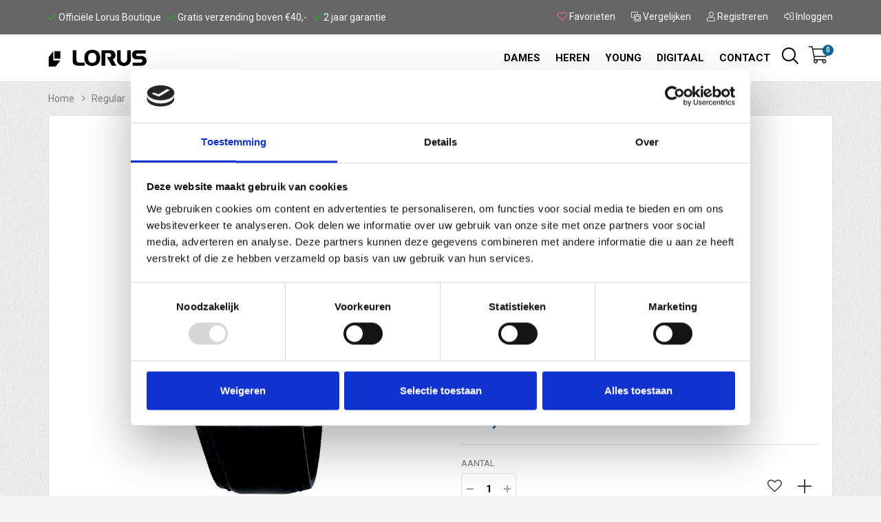

--- FILE ---
content_type: text/html; charset=utf-8
request_url: https://lorus.nl/products/rg835cx5
body_size: 21816
content:

<!doctype html>
<!--[if IE 8]><html class="no-js lt-ie9" lang="en"> <![endif]-->
<!--[if IE 9 ]><html class="ie9 no-js"> <![endif]-->
<!--[if (gt IE 9)|!(IE)]><!--> <html class="no-js"> <!--<![endif]-->

<head>
  
<meta name="description" content="Lorus Herenhorloge"> 
  
<title>RG835CX5</title> 
  <!-- secomapp-json-ld -->

<!-- smart-seo-json-ld-store -->
<script type="application/ld+json">
{
   "@context": "http://schema.org",
   "@type": "WebSite",
   "url": "https://lorus.nl/",
   "potentialAction": {
     "@type": "SearchAction",
     "target": "https://lorus.nl/search?q={search_term_string}",
     "query-input": "required name=search_term_string"
   }
}
</script>
<script type="application/ld+json">
{
	"@context": "http://schema.org",
	"@type": "Organization",
	"url": "http://lorus.nl"}
</script>
<!-- End - smart-seo-json-ld-store -->



<!-- secomapp-json-ld-Breadcrumb -->
<script type="application/ld+json">
    {
        "@context": "http://schema.org",
        "@type": "BreadcrumbList",
        "itemListElement": [{
            "@type": "ListItem",
            "position": 1,
            "item": {
                "@type": "Website",
                "@id": "https://lorus.nl",
                "name": "Home"
            }
        },{
                    "@type": "ListItem",
                    "position": 2,
                    "item": {
                        "@type": "CollectionPage",
                        "@id":  "https://lorus.nl/collections/gehele-collectie",
                        "name": "Gehele collectie"
                    }
                },{
                "@type": "ListItem",
                "position": 3,
                "item": {
                    "@type": "Product",
                    "@id": "https://lorus.nl/collections/gehele-collectie/products/rg835cx5",
                    "name": "RG835CX5"
                }
            }]}
</script><!-- secomapp-json-ld-product -->
<script type="application/ld+json">
    {
        "@context": "http://schema.org/",
        "@type": "Product",
        "gtin13": "4894138351785",
        "productId": "4894138351785",
        "url": "https://lorus.nl/products/rg835cx5",
        "name": "RG835CX5",
        "image": "https://lorus.nl/cdn/shop/files/RG835CX5.jpg?v=1765394340",
        "description": "RG835CX5",
        "brand": {
            "name": "LorusNL"
        },
        "sku": "RG835CX5",
        "weight": "0.0kg",
        "offers" : [
            {
                "@type" : "Offer" ,
                "gtin13": "4894138351785",
                "priceCurrency" : "EUR" ,
                "price": 45.00,
                "priceValidUntil": "2026-04-24",
                "availability" : "http://schema.org/InStock" ,
                "itemCondition": "http://schema.org/NewCondition",
                "sku": "RG835CX5",
                "url" : "https://lorus.nl/products/rg835cx5?variant=52938630791495",
                "seller" : {
                    "@type" : "Organization",
                    "name" : "Lorus Nederland"
                }
            }
        ]
    }
</script> 
  <meta charset="utf-8">
  <meta http-equiv="X-UA-Compatible" content="IE=edge">
<meta name="google-site-verification" content="XhfTdInTIboLY7JMRHUfWKFd0etpv31uc9qIUYWUdgw" />
  <meta name="yandex-verification" content="1b9f018a023b4c14" />
  
  <!-- Google Tag Manager -->
  <script>(function(w,d,s,l,i){w[l]=w[l]||[];w[l].push({'gtm.start':
  new Date().getTime(),event:'gtm.js'});var f=d.getElementsByTagName(s)[0],
  j=d.createElement(s),dl=l!='dataLayer'?'&l='+l:'';j.async=true;j.src=
  'https://www.googletagmanager.com/gtm.js?id='+i+dl;f.parentNode.insertBefore(j,f);
  })(window,document,'script','dataLayer','GTM-N6HR3GS');</script>
  <!-- End Google Tag Manager -->  
  
  
  
    <link rel="shortcut icon" href="//lorus.nl/cdn/shop/t/2/assets/favicon.png?v=163283039876364255921579349354" type="image/png" />
  

  
  <!-- SEO-BOOSTER-AUTO-TITLE --> 
    
  
    <!-- /snippets/social-meta-tags.liquid -->


  <meta property="og:type" content="product">
  <meta property="og:title" content="RG835CX5">
  
    <meta property="og:image" content="http://lorus.nl/cdn/shop/files/RG835CX5_grande.jpg?v=1765394340">
    <meta property="og:image:secure_url" content="https://lorus.nl/cdn/shop/files/RG835CX5_grande.jpg?v=1765394340">
  
  <meta property="og:description" content="Lorus Herenhorloge">
  <meta property="og:price:amount" content="45,00">
  <meta property="og:price:currency" content="EUR">

<meta property="og:url" content="https://lorus.nl/products/rg835cx5">
<meta property="og:site_name" content="Lorus Nederland">




  <meta name="twitter:card" content="summary">


  <meta name="twitter:title" content="RG835CX5">
  <meta name="twitter:description" content="Lorus Herenhorloge">
  <meta name="twitter:image" content="https://lorus.nl/cdn/shop/files/RG835CX5_grande.jpg?v=1765394340">
  <meta name="twitter:image:width" content="600">
  <meta name="twitter:image:height" content="600">


  <meta name="viewport" content="width=device-width,initial-scale=1,shrink-to-fit=no">
  <meta name="theme-color" content="#0099e6">
  <link rel="canonical" href="https://lorus.nl/products/rg835cx5">

  
  <link href="//lorus.nl/cdn/shop/t/2/assets/bootstrap.min.css?v=309776514614221721579103055" rel="stylesheet" type="text/css" media="all" />
  <link href="//lorus.nl/cdn/shop/t/2/assets/theme.scss.css?v=38589842273242133581595344531" rel="stylesheet" type="text/css" media="all" />
  <link href="//lorus.nl/cdn/shop/t/2/assets/variant-color.scss.css?v=147344487055307705461579103095" rel="stylesheet" type="text/css" media="all" />
  <link href="https://fonts.googleapis.com/css?family=Roboto:300,400,500,700,900&display=swap" rel="stylesheet"> 
    
  
    

  <script src="//lorus.nl/cdn/shop/t/2/assets/jquery.min.js?v=65069114990127504031579103074" type="text/javascript"></script>

  <script src="//lorus.nl/cdn/shop/t/2/assets/jquery-cookie.min.js?v=72365755745404048181579103067" async></script>
  <script src="//lorus.nl/cdn/shop/t/2/assets/modernizr.min.js?v=82809634464019773301579103077" async></script>

  <script src="//lorus.nl/cdn/shop/t/2/assets/selectize.min.js?v=102456179055282836341579103087" async></script>
  <script src="//lorus.nl/cdn/shop/t/2/assets/jquery.elevateZoom-3.0.8.min.js?v=150010161634655251031579103072" async></script>


  <script src="//lorus.nl/cdn/shop/t/2/assets/isotope.pkgd.min.js?v=107161702741503043951579103067" async></script>
  <script src="//lorus.nl/cdn/shop/t/2/assets/imagesloaded.pkgd.min.js?v=29605741150619685811579103065" async></script>
  <script src="//lorus.nl/cdn/shop/t/2/assets/jquery.appear.js?v=154574495122327798771579103069" async></script>
  <script src="//kit.fontawesome.com/3738a87080.js" crossorigin="anonymous"></script>
  <link rel="stylesheet" href="https://cdn.shopify.com/s/files/1/0162/9709/9318/files/all.css?v=1595342844">
  <!-- Facebook Pixel -->
  <script>
    !function(f,b,e,v,n,t,s)
    {if(f.fbq)return;n=f.fbq=function(){n.callMethod?
    n.callMethod.apply(n,arguments):n.queue.push(arguments)};
    if(!f._fbq)f._fbq=n;n.push=n;n.loaded=!0;n.version='2.0';
    n.queue=[];t=b.createElement(e);t.async=!0;
    t.src=v;s=b.getElementsByTagName(e)[0];
    s.parentNode.insertBefore(t,s)}(window, document,'script',
    'https://connect.facebook.net/en_US/fbevents.js');
    fbq('init', '2591664647770845');
    fbq('track', 'PageView');
  </script>
  <noscript><img height="1" width="1" style="display:none"
    src="https://www.facebook.com/tr?id=2591664647770845&ev=PageView&noscript=1"
  /></noscript>
  <!-- End Facebook Pixel -->

  <!-- Facebook Product Pixel -->
  <script>
    !function(f,b,e,v,n,t,s)
    {if(f.fbq)return;n=f.fbq=function(){n.callMethod?
    n.callMethod.apply(n,arguments):n.queue.push(arguments)};
    if(!f._fbq)f._fbq=n;n.push=n;n.loaded=!0;n.version='2.0';
    n.queue=[];t=b.createElement(e);t.async=!0;
    t.src=v;s=b.getElementsByTagName(e)[0];
    s.parentNode.insertBefore(t,s)}(window, document,'script',
    'https://connect.facebook.net/en_US/fbevents.js');
    fbq('init', '2591664647770845');
  fbq('track', 'ViewContent');
  </script>
  <noscript><img height="1" width="1" style="display:none"
    src="https://www.facebook.com/tr?id=2591664647770845&ev=PageView&noscript=1"
  /></noscript>
  <!-- End Facebook Pixel -->


  <script src="//lorus.nl/cdn/shop/t/2/assets/webfont.js?v=139818393918055484241579103096" async></script>
    
<script type="text/javascript">
  WebFontConfig = {
    google: { families: [ 
      
      'Roboto Light:100,200,300,400,500,600,700,800,900'
      

      
      
      ,
            
      'Roboto Medium:100,200,300,400,500,600,700,800,900'
      

      
      
      ,
            
      'Roboto Black:100,200,300,400,500,600,700,800,900'
      

    ] }
  };
</script>


  
  <script>window.performance && window.performance.mark && window.performance.mark('shopify.content_for_header.start');</script><meta id="shopify-digital-wallet" name="shopify-digital-wallet" content="/16297099318/digital_wallets/dialog">
<meta name="shopify-checkout-api-token" content="37a9798b1aa00f5ff2ee987f59de4bc8">
<link rel="alternate" type="application/json+oembed" href="https://lorus.nl/products/rg835cx5.oembed">
<script async="async" src="/checkouts/internal/preloads.js?locale=nl-NL"></script>
<link rel="preconnect" href="https://shop.app" crossorigin="anonymous">
<script async="async" src="https://shop.app/checkouts/internal/preloads.js?locale=nl-NL&shop_id=16297099318" crossorigin="anonymous"></script>
<script id="apple-pay-shop-capabilities" type="application/json">{"shopId":16297099318,"countryCode":"NL","currencyCode":"EUR","merchantCapabilities":["supports3DS"],"merchantId":"gid:\/\/shopify\/Shop\/16297099318","merchantName":"Lorus Nederland","requiredBillingContactFields":["postalAddress","email"],"requiredShippingContactFields":["postalAddress","email"],"shippingType":"shipping","supportedNetworks":["visa","maestro","masterCard","amex"],"total":{"type":"pending","label":"Lorus Nederland","amount":"1.00"},"shopifyPaymentsEnabled":true,"supportsSubscriptions":true}</script>
<script id="shopify-features" type="application/json">{"accessToken":"37a9798b1aa00f5ff2ee987f59de4bc8","betas":["rich-media-storefront-analytics"],"domain":"lorus.nl","predictiveSearch":true,"shopId":16297099318,"locale":"nl"}</script>
<script>var Shopify = Shopify || {};
Shopify.shop = "lorusnl.myshopify.com";
Shopify.locale = "nl";
Shopify.currency = {"active":"EUR","rate":"1.0"};
Shopify.country = "NL";
Shopify.theme = {"name":"RF-Lorus","id":80418897974,"schema_name":null,"schema_version":null,"theme_store_id":null,"role":"main"};
Shopify.theme.handle = "null";
Shopify.theme.style = {"id":null,"handle":null};
Shopify.cdnHost = "lorus.nl/cdn";
Shopify.routes = Shopify.routes || {};
Shopify.routes.root = "/";</script>
<script type="module">!function(o){(o.Shopify=o.Shopify||{}).modules=!0}(window);</script>
<script>!function(o){function n(){var o=[];function n(){o.push(Array.prototype.slice.apply(arguments))}return n.q=o,n}var t=o.Shopify=o.Shopify||{};t.loadFeatures=n(),t.autoloadFeatures=n()}(window);</script>
<script>
  window.ShopifyPay = window.ShopifyPay || {};
  window.ShopifyPay.apiHost = "shop.app\/pay";
  window.ShopifyPay.redirectState = null;
</script>
<script id="shop-js-analytics" type="application/json">{"pageType":"product"}</script>
<script defer="defer" async type="module" src="//lorus.nl/cdn/shopifycloud/shop-js/modules/v2/client.init-shop-cart-sync_CwGft62q.nl.esm.js"></script>
<script defer="defer" async type="module" src="//lorus.nl/cdn/shopifycloud/shop-js/modules/v2/chunk.common_BAeYDmFP.esm.js"></script>
<script defer="defer" async type="module" src="//lorus.nl/cdn/shopifycloud/shop-js/modules/v2/chunk.modal_B9qqLDBC.esm.js"></script>
<script type="module">
  await import("//lorus.nl/cdn/shopifycloud/shop-js/modules/v2/client.init-shop-cart-sync_CwGft62q.nl.esm.js");
await import("//lorus.nl/cdn/shopifycloud/shop-js/modules/v2/chunk.common_BAeYDmFP.esm.js");
await import("//lorus.nl/cdn/shopifycloud/shop-js/modules/v2/chunk.modal_B9qqLDBC.esm.js");

  window.Shopify.SignInWithShop?.initShopCartSync?.({"fedCMEnabled":true,"windoidEnabled":true});

</script>
<script>
  window.Shopify = window.Shopify || {};
  if (!window.Shopify.featureAssets) window.Shopify.featureAssets = {};
  window.Shopify.featureAssets['shop-js'] = {"shop-cart-sync":["modules/v2/client.shop-cart-sync_DYxNzuQz.nl.esm.js","modules/v2/chunk.common_BAeYDmFP.esm.js","modules/v2/chunk.modal_B9qqLDBC.esm.js"],"init-fed-cm":["modules/v2/client.init-fed-cm_CjDsDcAw.nl.esm.js","modules/v2/chunk.common_BAeYDmFP.esm.js","modules/v2/chunk.modal_B9qqLDBC.esm.js"],"shop-cash-offers":["modules/v2/client.shop-cash-offers_ClkbB2SN.nl.esm.js","modules/v2/chunk.common_BAeYDmFP.esm.js","modules/v2/chunk.modal_B9qqLDBC.esm.js"],"shop-login-button":["modules/v2/client.shop-login-button_WLp3fA_k.nl.esm.js","modules/v2/chunk.common_BAeYDmFP.esm.js","modules/v2/chunk.modal_B9qqLDBC.esm.js"],"pay-button":["modules/v2/client.pay-button_CMzcDx7A.nl.esm.js","modules/v2/chunk.common_BAeYDmFP.esm.js","modules/v2/chunk.modal_B9qqLDBC.esm.js"],"shop-button":["modules/v2/client.shop-button_C5HrfeZa.nl.esm.js","modules/v2/chunk.common_BAeYDmFP.esm.js","modules/v2/chunk.modal_B9qqLDBC.esm.js"],"avatar":["modules/v2/client.avatar_BTnouDA3.nl.esm.js"],"init-windoid":["modules/v2/client.init-windoid_BPUgzmVN.nl.esm.js","modules/v2/chunk.common_BAeYDmFP.esm.js","modules/v2/chunk.modal_B9qqLDBC.esm.js"],"init-shop-for-new-customer-accounts":["modules/v2/client.init-shop-for-new-customer-accounts_C_53TFWp.nl.esm.js","modules/v2/client.shop-login-button_WLp3fA_k.nl.esm.js","modules/v2/chunk.common_BAeYDmFP.esm.js","modules/v2/chunk.modal_B9qqLDBC.esm.js"],"init-shop-email-lookup-coordinator":["modules/v2/client.init-shop-email-lookup-coordinator_BuZJWlrC.nl.esm.js","modules/v2/chunk.common_BAeYDmFP.esm.js","modules/v2/chunk.modal_B9qqLDBC.esm.js"],"init-shop-cart-sync":["modules/v2/client.init-shop-cart-sync_CwGft62q.nl.esm.js","modules/v2/chunk.common_BAeYDmFP.esm.js","modules/v2/chunk.modal_B9qqLDBC.esm.js"],"shop-toast-manager":["modules/v2/client.shop-toast-manager_3XRE_uEZ.nl.esm.js","modules/v2/chunk.common_BAeYDmFP.esm.js","modules/v2/chunk.modal_B9qqLDBC.esm.js"],"init-customer-accounts":["modules/v2/client.init-customer-accounts_DmSKRkZb.nl.esm.js","modules/v2/client.shop-login-button_WLp3fA_k.nl.esm.js","modules/v2/chunk.common_BAeYDmFP.esm.js","modules/v2/chunk.modal_B9qqLDBC.esm.js"],"init-customer-accounts-sign-up":["modules/v2/client.init-customer-accounts-sign-up_CeYkBAph.nl.esm.js","modules/v2/client.shop-login-button_WLp3fA_k.nl.esm.js","modules/v2/chunk.common_BAeYDmFP.esm.js","modules/v2/chunk.modal_B9qqLDBC.esm.js"],"shop-follow-button":["modules/v2/client.shop-follow-button_EFIbvYjS.nl.esm.js","modules/v2/chunk.common_BAeYDmFP.esm.js","modules/v2/chunk.modal_B9qqLDBC.esm.js"],"checkout-modal":["modules/v2/client.checkout-modal_D8HUqXhX.nl.esm.js","modules/v2/chunk.common_BAeYDmFP.esm.js","modules/v2/chunk.modal_B9qqLDBC.esm.js"],"shop-login":["modules/v2/client.shop-login_BUSqPzuV.nl.esm.js","modules/v2/chunk.common_BAeYDmFP.esm.js","modules/v2/chunk.modal_B9qqLDBC.esm.js"],"lead-capture":["modules/v2/client.lead-capture_CFcRSnZi.nl.esm.js","modules/v2/chunk.common_BAeYDmFP.esm.js","modules/v2/chunk.modal_B9qqLDBC.esm.js"],"payment-terms":["modules/v2/client.payment-terms_DBKgFsWx.nl.esm.js","modules/v2/chunk.common_BAeYDmFP.esm.js","modules/v2/chunk.modal_B9qqLDBC.esm.js"]};
</script>
<script>(function() {
  var isLoaded = false;
  function asyncLoad() {
    if (isLoaded) return;
    isLoaded = true;
    var urls = ["https:\/\/cloudsearch-1f874.kxcdn.com\/shopify.js?shop=lorusnl.myshopify.com","https:\/\/storage.nfcube.com\/instafeed-49c3225e2efd45dbb0571540121c64e5.js?shop=lorusnl.myshopify.com"];
    for (var i = 0; i < urls.length; i++) {
      var s = document.createElement('script');
      s.type = 'text/javascript';
      s.async = true;
      s.src = urls[i];
      var x = document.getElementsByTagName('script')[0];
      x.parentNode.insertBefore(s, x);
    }
  };
  if(window.attachEvent) {
    window.attachEvent('onload', asyncLoad);
  } else {
    window.addEventListener('load', asyncLoad, false);
  }
})();</script>
<script id="__st">var __st={"a":16297099318,"offset":3600,"reqid":"5ebcbb2f-4330-4f79-b6e6-cc37b2709ffb-1769242250","pageurl":"lorus.nl\/products\/rg835cx5","u":"b4221b9c903a","p":"product","rtyp":"product","rid":10539160305991};</script>
<script>window.ShopifyPaypalV4VisibilityTracking = true;</script>
<script id="captcha-bootstrap">!function(){'use strict';const t='contact',e='account',n='new_comment',o=[[t,t],['blogs',n],['comments',n],[t,'customer']],c=[[e,'customer_login'],[e,'guest_login'],[e,'recover_customer_password'],[e,'create_customer']],r=t=>t.map((([t,e])=>`form[action*='/${t}']:not([data-nocaptcha='true']) input[name='form_type'][value='${e}']`)).join(','),a=t=>()=>t?[...document.querySelectorAll(t)].map((t=>t.form)):[];function s(){const t=[...o],e=r(t);return a(e)}const i='password',u='form_key',d=['recaptcha-v3-token','g-recaptcha-response','h-captcha-response',i],f=()=>{try{return window.sessionStorage}catch{return}},m='__shopify_v',_=t=>t.elements[u];function p(t,e,n=!1){try{const o=window.sessionStorage,c=JSON.parse(o.getItem(e)),{data:r}=function(t){const{data:e,action:n}=t;return t[m]||n?{data:e,action:n}:{data:t,action:n}}(c);for(const[e,n]of Object.entries(r))t.elements[e]&&(t.elements[e].value=n);n&&o.removeItem(e)}catch(o){console.error('form repopulation failed',{error:o})}}const l='form_type',E='cptcha';function T(t){t.dataset[E]=!0}const w=window,h=w.document,L='Shopify',v='ce_forms',y='captcha';let A=!1;((t,e)=>{const n=(g='f06e6c50-85a8-45c8-87d0-21a2b65856fe',I='https://cdn.shopify.com/shopifycloud/storefront-forms-hcaptcha/ce_storefront_forms_captcha_hcaptcha.v1.5.2.iife.js',D={infoText:'Beschermd door hCaptcha',privacyText:'Privacy',termsText:'Voorwaarden'},(t,e,n)=>{const o=w[L][v],c=o.bindForm;if(c)return c(t,g,e,D).then(n);var r;o.q.push([[t,g,e,D],n]),r=I,A||(h.body.append(Object.assign(h.createElement('script'),{id:'captcha-provider',async:!0,src:r})),A=!0)});var g,I,D;w[L]=w[L]||{},w[L][v]=w[L][v]||{},w[L][v].q=[],w[L][y]=w[L][y]||{},w[L][y].protect=function(t,e){n(t,void 0,e),T(t)},Object.freeze(w[L][y]),function(t,e,n,w,h,L){const[v,y,A,g]=function(t,e,n){const i=e?o:[],u=t?c:[],d=[...i,...u],f=r(d),m=r(i),_=r(d.filter((([t,e])=>n.includes(e))));return[a(f),a(m),a(_),s()]}(w,h,L),I=t=>{const e=t.target;return e instanceof HTMLFormElement?e:e&&e.form},D=t=>v().includes(t);t.addEventListener('submit',(t=>{const e=I(t);if(!e)return;const n=D(e)&&!e.dataset.hcaptchaBound&&!e.dataset.recaptchaBound,o=_(e),c=g().includes(e)&&(!o||!o.value);(n||c)&&t.preventDefault(),c&&!n&&(function(t){try{if(!f())return;!function(t){const e=f();if(!e)return;const n=_(t);if(!n)return;const o=n.value;o&&e.removeItem(o)}(t);const e=Array.from(Array(32),(()=>Math.random().toString(36)[2])).join('');!function(t,e){_(t)||t.append(Object.assign(document.createElement('input'),{type:'hidden',name:u})),t.elements[u].value=e}(t,e),function(t,e){const n=f();if(!n)return;const o=[...t.querySelectorAll(`input[type='${i}']`)].map((({name:t})=>t)),c=[...d,...o],r={};for(const[a,s]of new FormData(t).entries())c.includes(a)||(r[a]=s);n.setItem(e,JSON.stringify({[m]:1,action:t.action,data:r}))}(t,e)}catch(e){console.error('failed to persist form',e)}}(e),e.submit())}));const S=(t,e)=>{t&&!t.dataset[E]&&(n(t,e.some((e=>e===t))),T(t))};for(const o of['focusin','change'])t.addEventListener(o,(t=>{const e=I(t);D(e)&&S(e,y())}));const B=e.get('form_key'),M=e.get(l),P=B&&M;t.addEventListener('DOMContentLoaded',(()=>{const t=y();if(P)for(const e of t)e.elements[l].value===M&&p(e,B);[...new Set([...A(),...v().filter((t=>'true'===t.dataset.shopifyCaptcha))])].forEach((e=>S(e,t)))}))}(h,new URLSearchParams(w.location.search),n,t,e,['guest_login'])})(!0,!0)}();</script>
<script integrity="sha256-4kQ18oKyAcykRKYeNunJcIwy7WH5gtpwJnB7kiuLZ1E=" data-source-attribution="shopify.loadfeatures" defer="defer" src="//lorus.nl/cdn/shopifycloud/storefront/assets/storefront/load_feature-a0a9edcb.js" crossorigin="anonymous"></script>
<script crossorigin="anonymous" defer="defer" src="//lorus.nl/cdn/shopifycloud/storefront/assets/shopify_pay/storefront-65b4c6d7.js?v=20250812"></script>
<script data-source-attribution="shopify.dynamic_checkout.dynamic.init">var Shopify=Shopify||{};Shopify.PaymentButton=Shopify.PaymentButton||{isStorefrontPortableWallets:!0,init:function(){window.Shopify.PaymentButton.init=function(){};var t=document.createElement("script");t.src="https://lorus.nl/cdn/shopifycloud/portable-wallets/latest/portable-wallets.nl.js",t.type="module",document.head.appendChild(t)}};
</script>
<script data-source-attribution="shopify.dynamic_checkout.buyer_consent">
  function portableWalletsHideBuyerConsent(e){var t=document.getElementById("shopify-buyer-consent"),n=document.getElementById("shopify-subscription-policy-button");t&&n&&(t.classList.add("hidden"),t.setAttribute("aria-hidden","true"),n.removeEventListener("click",e))}function portableWalletsShowBuyerConsent(e){var t=document.getElementById("shopify-buyer-consent"),n=document.getElementById("shopify-subscription-policy-button");t&&n&&(t.classList.remove("hidden"),t.removeAttribute("aria-hidden"),n.addEventListener("click",e))}window.Shopify?.PaymentButton&&(window.Shopify.PaymentButton.hideBuyerConsent=portableWalletsHideBuyerConsent,window.Shopify.PaymentButton.showBuyerConsent=portableWalletsShowBuyerConsent);
</script>
<script data-source-attribution="shopify.dynamic_checkout.cart.bootstrap">document.addEventListener("DOMContentLoaded",(function(){function t(){return document.querySelector("shopify-accelerated-checkout-cart, shopify-accelerated-checkout")}if(t())Shopify.PaymentButton.init();else{new MutationObserver((function(e,n){t()&&(Shopify.PaymentButton.init(),n.disconnect())})).observe(document.body,{childList:!0,subtree:!0})}}));
</script>
<link id="shopify-accelerated-checkout-styles" rel="stylesheet" media="screen" href="https://lorus.nl/cdn/shopifycloud/portable-wallets/latest/accelerated-checkout-backwards-compat.css" crossorigin="anonymous">
<style id="shopify-accelerated-checkout-cart">
        #shopify-buyer-consent {
  margin-top: 1em;
  display: inline-block;
  width: 100%;
}

#shopify-buyer-consent.hidden {
  display: none;
}

#shopify-subscription-policy-button {
  background: none;
  border: none;
  padding: 0;
  text-decoration: underline;
  font-size: inherit;
  cursor: pointer;
}

#shopify-subscription-policy-button::before {
  box-shadow: none;
}

      </style>
<link rel="stylesheet" media="screen" href="//lorus.nl/cdn/shop/t/2/compiled_assets/styles.css?v=492">
<script>window.performance && window.performance.mark && window.performance.mark('shopify.content_for_header.end');</script>

  

  <link rel="stylesheet" type="text/css" href='//lorus.nl/cdn/shop/t/2/assets/sca.storepickup.css?v=120895537293428907651579103083' />


<script type="text/javascript">
!function(e){if(!window.pintrk){window.pintrk=function()
{window.pintrk.queue.push(Array.prototype.slice.call(arguments))};var
n=window.pintrk;n.queue=[],n.version="3.0";var
t=document.createElement("script");t.async=!0,t.src=e;var
r=document.getElementsByTagName("script")[0];r.parentNode.insertBefore(t,r)}}
("https://s.pinimg.com/ct/core.js"); 

pintrk('load','2614342388245', { em: '', });
pintrk('page');
</script> 
<noscript> 
<img height="1" width="1" style="display:none;" alt=""
src="https://ct.pinterest.com/v3/?tid=2614342388245&noscript=1" /> 
</noscript>  
  
<link href="https://monorail-edge.shopifysvc.com" rel="dns-prefetch">
<script>(function(){if ("sendBeacon" in navigator && "performance" in window) {try {var session_token_from_headers = performance.getEntriesByType('navigation')[0].serverTiming.find(x => x.name == '_s').description;} catch {var session_token_from_headers = undefined;}var session_cookie_matches = document.cookie.match(/_shopify_s=([^;]*)/);var session_token_from_cookie = session_cookie_matches && session_cookie_matches.length === 2 ? session_cookie_matches[1] : "";var session_token = session_token_from_headers || session_token_from_cookie || "";function handle_abandonment_event(e) {var entries = performance.getEntries().filter(function(entry) {return /monorail-edge.shopifysvc.com/.test(entry.name);});if (!window.abandonment_tracked && entries.length === 0) {window.abandonment_tracked = true;var currentMs = Date.now();var navigation_start = performance.timing.navigationStart;var payload = {shop_id: 16297099318,url: window.location.href,navigation_start,duration: currentMs - navigation_start,session_token,page_type: "product"};window.navigator.sendBeacon("https://monorail-edge.shopifysvc.com/v1/produce", JSON.stringify({schema_id: "online_store_buyer_site_abandonment/1.1",payload: payload,metadata: {event_created_at_ms: currentMs,event_sent_at_ms: currentMs}}));}}window.addEventListener('pagehide', handle_abandonment_event);}}());</script>
<script id="web-pixels-manager-setup">(function e(e,d,r,n,o){if(void 0===o&&(o={}),!Boolean(null===(a=null===(i=window.Shopify)||void 0===i?void 0:i.analytics)||void 0===a?void 0:a.replayQueue)){var i,a;window.Shopify=window.Shopify||{};var t=window.Shopify;t.analytics=t.analytics||{};var s=t.analytics;s.replayQueue=[],s.publish=function(e,d,r){return s.replayQueue.push([e,d,r]),!0};try{self.performance.mark("wpm:start")}catch(e){}var l=function(){var e={modern:/Edge?\/(1{2}[4-9]|1[2-9]\d|[2-9]\d{2}|\d{4,})\.\d+(\.\d+|)|Firefox\/(1{2}[4-9]|1[2-9]\d|[2-9]\d{2}|\d{4,})\.\d+(\.\d+|)|Chrom(ium|e)\/(9{2}|\d{3,})\.\d+(\.\d+|)|(Maci|X1{2}).+ Version\/(15\.\d+|(1[6-9]|[2-9]\d|\d{3,})\.\d+)([,.]\d+|)( \(\w+\)|)( Mobile\/\w+|) Safari\/|Chrome.+OPR\/(9{2}|\d{3,})\.\d+\.\d+|(CPU[ +]OS|iPhone[ +]OS|CPU[ +]iPhone|CPU IPhone OS|CPU iPad OS)[ +]+(15[._]\d+|(1[6-9]|[2-9]\d|\d{3,})[._]\d+)([._]\d+|)|Android:?[ /-](13[3-9]|1[4-9]\d|[2-9]\d{2}|\d{4,})(\.\d+|)(\.\d+|)|Android.+Firefox\/(13[5-9]|1[4-9]\d|[2-9]\d{2}|\d{4,})\.\d+(\.\d+|)|Android.+Chrom(ium|e)\/(13[3-9]|1[4-9]\d|[2-9]\d{2}|\d{4,})\.\d+(\.\d+|)|SamsungBrowser\/([2-9]\d|\d{3,})\.\d+/,legacy:/Edge?\/(1[6-9]|[2-9]\d|\d{3,})\.\d+(\.\d+|)|Firefox\/(5[4-9]|[6-9]\d|\d{3,})\.\d+(\.\d+|)|Chrom(ium|e)\/(5[1-9]|[6-9]\d|\d{3,})\.\d+(\.\d+|)([\d.]+$|.*Safari\/(?![\d.]+ Edge\/[\d.]+$))|(Maci|X1{2}).+ Version\/(10\.\d+|(1[1-9]|[2-9]\d|\d{3,})\.\d+)([,.]\d+|)( \(\w+\)|)( Mobile\/\w+|) Safari\/|Chrome.+OPR\/(3[89]|[4-9]\d|\d{3,})\.\d+\.\d+|(CPU[ +]OS|iPhone[ +]OS|CPU[ +]iPhone|CPU IPhone OS|CPU iPad OS)[ +]+(10[._]\d+|(1[1-9]|[2-9]\d|\d{3,})[._]\d+)([._]\d+|)|Android:?[ /-](13[3-9]|1[4-9]\d|[2-9]\d{2}|\d{4,})(\.\d+|)(\.\d+|)|Mobile Safari.+OPR\/([89]\d|\d{3,})\.\d+\.\d+|Android.+Firefox\/(13[5-9]|1[4-9]\d|[2-9]\d{2}|\d{4,})\.\d+(\.\d+|)|Android.+Chrom(ium|e)\/(13[3-9]|1[4-9]\d|[2-9]\d{2}|\d{4,})\.\d+(\.\d+|)|Android.+(UC? ?Browser|UCWEB|U3)[ /]?(15\.([5-9]|\d{2,})|(1[6-9]|[2-9]\d|\d{3,})\.\d+)\.\d+|SamsungBrowser\/(5\.\d+|([6-9]|\d{2,})\.\d+)|Android.+MQ{2}Browser\/(14(\.(9|\d{2,})|)|(1[5-9]|[2-9]\d|\d{3,})(\.\d+|))(\.\d+|)|K[Aa][Ii]OS\/(3\.\d+|([4-9]|\d{2,})\.\d+)(\.\d+|)/},d=e.modern,r=e.legacy,n=navigator.userAgent;return n.match(d)?"modern":n.match(r)?"legacy":"unknown"}(),u="modern"===l?"modern":"legacy",c=(null!=n?n:{modern:"",legacy:""})[u],f=function(e){return[e.baseUrl,"/wpm","/b",e.hashVersion,"modern"===e.buildTarget?"m":"l",".js"].join("")}({baseUrl:d,hashVersion:r,buildTarget:u}),m=function(e){var d=e.version,r=e.bundleTarget,n=e.surface,o=e.pageUrl,i=e.monorailEndpoint;return{emit:function(e){var a=e.status,t=e.errorMsg,s=(new Date).getTime(),l=JSON.stringify({metadata:{event_sent_at_ms:s},events:[{schema_id:"web_pixels_manager_load/3.1",payload:{version:d,bundle_target:r,page_url:o,status:a,surface:n,error_msg:t},metadata:{event_created_at_ms:s}}]});if(!i)return console&&console.warn&&console.warn("[Web Pixels Manager] No Monorail endpoint provided, skipping logging."),!1;try{return self.navigator.sendBeacon.bind(self.navigator)(i,l)}catch(e){}var u=new XMLHttpRequest;try{return u.open("POST",i,!0),u.setRequestHeader("Content-Type","text/plain"),u.send(l),!0}catch(e){return console&&console.warn&&console.warn("[Web Pixels Manager] Got an unhandled error while logging to Monorail."),!1}}}}({version:r,bundleTarget:l,surface:e.surface,pageUrl:self.location.href,monorailEndpoint:e.monorailEndpoint});try{o.browserTarget=l,function(e){var d=e.src,r=e.async,n=void 0===r||r,o=e.onload,i=e.onerror,a=e.sri,t=e.scriptDataAttributes,s=void 0===t?{}:t,l=document.createElement("script"),u=document.querySelector("head"),c=document.querySelector("body");if(l.async=n,l.src=d,a&&(l.integrity=a,l.crossOrigin="anonymous"),s)for(var f in s)if(Object.prototype.hasOwnProperty.call(s,f))try{l.dataset[f]=s[f]}catch(e){}if(o&&l.addEventListener("load",o),i&&l.addEventListener("error",i),u)u.appendChild(l);else{if(!c)throw new Error("Did not find a head or body element to append the script");c.appendChild(l)}}({src:f,async:!0,onload:function(){if(!function(){var e,d;return Boolean(null===(d=null===(e=window.Shopify)||void 0===e?void 0:e.analytics)||void 0===d?void 0:d.initialized)}()){var d=window.webPixelsManager.init(e)||void 0;if(d){var r=window.Shopify.analytics;r.replayQueue.forEach((function(e){var r=e[0],n=e[1],o=e[2];d.publishCustomEvent(r,n,o)})),r.replayQueue=[],r.publish=d.publishCustomEvent,r.visitor=d.visitor,r.initialized=!0}}},onerror:function(){return m.emit({status:"failed",errorMsg:"".concat(f," has failed to load")})},sri:function(e){var d=/^sha384-[A-Za-z0-9+/=]+$/;return"string"==typeof e&&d.test(e)}(c)?c:"",scriptDataAttributes:o}),m.emit({status:"loading"})}catch(e){m.emit({status:"failed",errorMsg:(null==e?void 0:e.message)||"Unknown error"})}}})({shopId: 16297099318,storefrontBaseUrl: "https://lorus.nl",extensionsBaseUrl: "https://extensions.shopifycdn.com/cdn/shopifycloud/web-pixels-manager",monorailEndpoint: "https://monorail-edge.shopifysvc.com/unstable/produce_batch",surface: "storefront-renderer",enabledBetaFlags: ["2dca8a86"],webPixelsConfigList: [{"id":"786825543","configuration":"{\"config\":\"{\\\"pixel_id\\\":\\\"G-24123Q1Z2H\\\",\\\"gtag_events\\\":[{\\\"type\\\":\\\"purchase\\\",\\\"action_label\\\":\\\"G-24123Q1Z2H\\\"},{\\\"type\\\":\\\"page_view\\\",\\\"action_label\\\":\\\"G-24123Q1Z2H\\\"},{\\\"type\\\":\\\"view_item\\\",\\\"action_label\\\":\\\"G-24123Q1Z2H\\\"},{\\\"type\\\":\\\"search\\\",\\\"action_label\\\":\\\"G-24123Q1Z2H\\\"},{\\\"type\\\":\\\"add_to_cart\\\",\\\"action_label\\\":\\\"G-24123Q1Z2H\\\"},{\\\"type\\\":\\\"begin_checkout\\\",\\\"action_label\\\":\\\"G-24123Q1Z2H\\\"},{\\\"type\\\":\\\"add_payment_info\\\",\\\"action_label\\\":\\\"G-24123Q1Z2H\\\"}],\\\"enable_monitoring_mode\\\":false}\"}","eventPayloadVersion":"v1","runtimeContext":"OPEN","scriptVersion":"b2a88bafab3e21179ed38636efcd8a93","type":"APP","apiClientId":1780363,"privacyPurposes":[],"dataSharingAdjustments":{"protectedCustomerApprovalScopes":["read_customer_address","read_customer_email","read_customer_name","read_customer_personal_data","read_customer_phone"]}},{"id":"151322951","eventPayloadVersion":"v1","runtimeContext":"LAX","scriptVersion":"1","type":"CUSTOM","privacyPurposes":["MARKETING"],"name":"Meta pixel (migrated)"},{"id":"shopify-app-pixel","configuration":"{}","eventPayloadVersion":"v1","runtimeContext":"STRICT","scriptVersion":"0450","apiClientId":"shopify-pixel","type":"APP","privacyPurposes":["ANALYTICS","MARKETING"]},{"id":"shopify-custom-pixel","eventPayloadVersion":"v1","runtimeContext":"LAX","scriptVersion":"0450","apiClientId":"shopify-pixel","type":"CUSTOM","privacyPurposes":["ANALYTICS","MARKETING"]}],isMerchantRequest: false,initData: {"shop":{"name":"Lorus Nederland","paymentSettings":{"currencyCode":"EUR"},"myshopifyDomain":"lorusnl.myshopify.com","countryCode":"NL","storefrontUrl":"https:\/\/lorus.nl"},"customer":null,"cart":null,"checkout":null,"productVariants":[{"price":{"amount":45.0,"currencyCode":"EUR"},"product":{"title":"RG835CX5","vendor":"LorusNL","id":"10539160305991","untranslatedTitle":"RG835CX5","url":"\/products\/rg835cx5","type":"Regular"},"id":"52938630791495","image":{"src":"\/\/lorus.nl\/cdn\/shop\/files\/RG835CX5.jpg?v=1765394340"},"sku":"RG835CX5","title":"Default Title","untranslatedTitle":"Default Title"}],"purchasingCompany":null},},"https://lorus.nl/cdn","fcfee988w5aeb613cpc8e4bc33m6693e112",{"modern":"","legacy":""},{"shopId":"16297099318","storefrontBaseUrl":"https:\/\/lorus.nl","extensionBaseUrl":"https:\/\/extensions.shopifycdn.com\/cdn\/shopifycloud\/web-pixels-manager","surface":"storefront-renderer","enabledBetaFlags":"[\"2dca8a86\"]","isMerchantRequest":"false","hashVersion":"fcfee988w5aeb613cpc8e4bc33m6693e112","publish":"custom","events":"[[\"page_viewed\",{}],[\"product_viewed\",{\"productVariant\":{\"price\":{\"amount\":45.0,\"currencyCode\":\"EUR\"},\"product\":{\"title\":\"RG835CX5\",\"vendor\":\"LorusNL\",\"id\":\"10539160305991\",\"untranslatedTitle\":\"RG835CX5\",\"url\":\"\/products\/rg835cx5\",\"type\":\"Regular\"},\"id\":\"52938630791495\",\"image\":{\"src\":\"\/\/lorus.nl\/cdn\/shop\/files\/RG835CX5.jpg?v=1765394340\"},\"sku\":\"RG835CX5\",\"title\":\"Default Title\",\"untranslatedTitle\":\"Default Title\"}}]]"});</script><script>
  window.ShopifyAnalytics = window.ShopifyAnalytics || {};
  window.ShopifyAnalytics.meta = window.ShopifyAnalytics.meta || {};
  window.ShopifyAnalytics.meta.currency = 'EUR';
  var meta = {"product":{"id":10539160305991,"gid":"gid:\/\/shopify\/Product\/10539160305991","vendor":"LorusNL","type":"Regular","handle":"rg835cx5","variants":[{"id":52938630791495,"price":4500,"name":"RG835CX5","public_title":null,"sku":"RG835CX5"}],"remote":false},"page":{"pageType":"product","resourceType":"product","resourceId":10539160305991,"requestId":"5ebcbb2f-4330-4f79-b6e6-cc37b2709ffb-1769242250"}};
  for (var attr in meta) {
    window.ShopifyAnalytics.meta[attr] = meta[attr];
  }
</script>
<script class="analytics">
  (function () {
    var customDocumentWrite = function(content) {
      var jquery = null;

      if (window.jQuery) {
        jquery = window.jQuery;
      } else if (window.Checkout && window.Checkout.$) {
        jquery = window.Checkout.$;
      }

      if (jquery) {
        jquery('body').append(content);
      }
    };

    var hasLoggedConversion = function(token) {
      if (token) {
        return document.cookie.indexOf('loggedConversion=' + token) !== -1;
      }
      return false;
    }

    var setCookieIfConversion = function(token) {
      if (token) {
        var twoMonthsFromNow = new Date(Date.now());
        twoMonthsFromNow.setMonth(twoMonthsFromNow.getMonth() + 2);

        document.cookie = 'loggedConversion=' + token + '; expires=' + twoMonthsFromNow;
      }
    }

    var trekkie = window.ShopifyAnalytics.lib = window.trekkie = window.trekkie || [];
    if (trekkie.integrations) {
      return;
    }
    trekkie.methods = [
      'identify',
      'page',
      'ready',
      'track',
      'trackForm',
      'trackLink'
    ];
    trekkie.factory = function(method) {
      return function() {
        var args = Array.prototype.slice.call(arguments);
        args.unshift(method);
        trekkie.push(args);
        return trekkie;
      };
    };
    for (var i = 0; i < trekkie.methods.length; i++) {
      var key = trekkie.methods[i];
      trekkie[key] = trekkie.factory(key);
    }
    trekkie.load = function(config) {
      trekkie.config = config || {};
      trekkie.config.initialDocumentCookie = document.cookie;
      var first = document.getElementsByTagName('script')[0];
      var script = document.createElement('script');
      script.type = 'text/javascript';
      script.onerror = function(e) {
        var scriptFallback = document.createElement('script');
        scriptFallback.type = 'text/javascript';
        scriptFallback.onerror = function(error) {
                var Monorail = {
      produce: function produce(monorailDomain, schemaId, payload) {
        var currentMs = new Date().getTime();
        var event = {
          schema_id: schemaId,
          payload: payload,
          metadata: {
            event_created_at_ms: currentMs,
            event_sent_at_ms: currentMs
          }
        };
        return Monorail.sendRequest("https://" + monorailDomain + "/v1/produce", JSON.stringify(event));
      },
      sendRequest: function sendRequest(endpointUrl, payload) {
        // Try the sendBeacon API
        if (window && window.navigator && typeof window.navigator.sendBeacon === 'function' && typeof window.Blob === 'function' && !Monorail.isIos12()) {
          var blobData = new window.Blob([payload], {
            type: 'text/plain'
          });

          if (window.navigator.sendBeacon(endpointUrl, blobData)) {
            return true;
          } // sendBeacon was not successful

        } // XHR beacon

        var xhr = new XMLHttpRequest();

        try {
          xhr.open('POST', endpointUrl);
          xhr.setRequestHeader('Content-Type', 'text/plain');
          xhr.send(payload);
        } catch (e) {
          console.log(e);
        }

        return false;
      },
      isIos12: function isIos12() {
        return window.navigator.userAgent.lastIndexOf('iPhone; CPU iPhone OS 12_') !== -1 || window.navigator.userAgent.lastIndexOf('iPad; CPU OS 12_') !== -1;
      }
    };
    Monorail.produce('monorail-edge.shopifysvc.com',
      'trekkie_storefront_load_errors/1.1',
      {shop_id: 16297099318,
      theme_id: 80418897974,
      app_name: "storefront",
      context_url: window.location.href,
      source_url: "//lorus.nl/cdn/s/trekkie.storefront.8d95595f799fbf7e1d32231b9a28fd43b70c67d3.min.js"});

        };
        scriptFallback.async = true;
        scriptFallback.src = '//lorus.nl/cdn/s/trekkie.storefront.8d95595f799fbf7e1d32231b9a28fd43b70c67d3.min.js';
        first.parentNode.insertBefore(scriptFallback, first);
      };
      script.async = true;
      script.src = '//lorus.nl/cdn/s/trekkie.storefront.8d95595f799fbf7e1d32231b9a28fd43b70c67d3.min.js';
      first.parentNode.insertBefore(script, first);
    };
    trekkie.load(
      {"Trekkie":{"appName":"storefront","development":false,"defaultAttributes":{"shopId":16297099318,"isMerchantRequest":null,"themeId":80418897974,"themeCityHash":"9108347268541568751","contentLanguage":"nl","currency":"EUR","eventMetadataId":"30e01a6e-47e7-4ee2-a48a-69c1567d03cc"},"isServerSideCookieWritingEnabled":true,"monorailRegion":"shop_domain","enabledBetaFlags":["65f19447"]},"Session Attribution":{},"S2S":{"facebookCapiEnabled":false,"source":"trekkie-storefront-renderer","apiClientId":580111}}
    );

    var loaded = false;
    trekkie.ready(function() {
      if (loaded) return;
      loaded = true;

      window.ShopifyAnalytics.lib = window.trekkie;

      var originalDocumentWrite = document.write;
      document.write = customDocumentWrite;
      try { window.ShopifyAnalytics.merchantGoogleAnalytics.call(this); } catch(error) {};
      document.write = originalDocumentWrite;

      window.ShopifyAnalytics.lib.page(null,{"pageType":"product","resourceType":"product","resourceId":10539160305991,"requestId":"5ebcbb2f-4330-4f79-b6e6-cc37b2709ffb-1769242250","shopifyEmitted":true});

      var match = window.location.pathname.match(/checkouts\/(.+)\/(thank_you|post_purchase)/)
      var token = match? match[1]: undefined;
      if (!hasLoggedConversion(token)) {
        setCookieIfConversion(token);
        window.ShopifyAnalytics.lib.track("Viewed Product",{"currency":"EUR","variantId":52938630791495,"productId":10539160305991,"productGid":"gid:\/\/shopify\/Product\/10539160305991","name":"RG835CX5","price":"45.00","sku":"RG835CX5","brand":"LorusNL","variant":null,"category":"Regular","nonInteraction":true,"remote":false},undefined,undefined,{"shopifyEmitted":true});
      window.ShopifyAnalytics.lib.track("monorail:\/\/trekkie_storefront_viewed_product\/1.1",{"currency":"EUR","variantId":52938630791495,"productId":10539160305991,"productGid":"gid:\/\/shopify\/Product\/10539160305991","name":"RG835CX5","price":"45.00","sku":"RG835CX5","brand":"LorusNL","variant":null,"category":"Regular","nonInteraction":true,"remote":false,"referer":"https:\/\/lorus.nl\/products\/rg835cx5"});
      }
    });


        var eventsListenerScript = document.createElement('script');
        eventsListenerScript.async = true;
        eventsListenerScript.src = "//lorus.nl/cdn/shopifycloud/storefront/assets/shop_events_listener-3da45d37.js";
        document.getElementsByTagName('head')[0].appendChild(eventsListenerScript);

})();</script>
  <script>
  if (!window.ga || (window.ga && typeof window.ga !== 'function')) {
    window.ga = function ga() {
      (window.ga.q = window.ga.q || []).push(arguments);
      if (window.Shopify && window.Shopify.analytics && typeof window.Shopify.analytics.publish === 'function') {
        window.Shopify.analytics.publish("ga_stub_called", {}, {sendTo: "google_osp_migration"});
      }
      console.error("Shopify's Google Analytics stub called with:", Array.from(arguments), "\nSee https://help.shopify.com/manual/promoting-marketing/pixels/pixel-migration#google for more information.");
    };
    if (window.Shopify && window.Shopify.analytics && typeof window.Shopify.analytics.publish === 'function') {
      window.Shopify.analytics.publish("ga_stub_initialized", {}, {sendTo: "google_osp_migration"});
    }
  }
</script>
<script
  defer
  src="https://lorus.nl/cdn/shopifycloud/perf-kit/shopify-perf-kit-3.0.4.min.js"
  data-application="storefront-renderer"
  data-shop-id="16297099318"
  data-render-region="gcp-us-east1"
  data-page-type="product"
  data-theme-instance-id="80418897974"
  data-theme-name=""
  data-theme-version=""
  data-monorail-region="shop_domain"
  data-resource-timing-sampling-rate="10"
  data-shs="true"
  data-shs-beacon="true"
  data-shs-export-with-fetch="true"
  data-shs-logs-sample-rate="1"
  data-shs-beacon-endpoint="https://lorus.nl/api/collect"
></script>
</head>
<body id="rg835cx5" class="template-product" > 
  

  <!-- Google Tag Manager (noscript) -->
  <noscript><iframe src="https://www.googletagmanager.com/ns.html?id=GTM-N6HR3GS"
  height="0" width="0" style="display:none;visibility:hidden"></iframe></noscript>
  <!-- End Google Tag Manager (noscript) -->  

  <div id="PageContainer" class="page-container ">

  
  <div class="loader" style="display: none"></div>

  
  <div class="site-header-wrap">
	<header class="site-header header-layout-3 header-sticky-enable fixed">

  

  
  <div class="header-top">
    <div class="container">
      <div class="row">
        <div class="col-lg-6 header-static-block">
          <div id="shopify-section-tp-section-header-text" class="shopify-section index-section"><i class="fal fa-check" style="color:#0c0"></i> Officiële Lorus Boutique   <i class="fal fa-check" style="color:#0c0"></i> Gratis verzending boven €40,-   <i class="fal fa-check" style="color:#0c0"></i> 2 jaar garantie   <span class="hideUSP"><i class="fal fa-check" style="color:#0c0"></i> Gratis retourneren</span>

</div>
        </div>
        <div class="col-lg-6 header-top-right">
          

          <div id="shopify-section-tp-section-header-top-link" class="shopify-section header-top-menu">
<ul>
  
    
        
          <li>
             <a href="/pages/favorieten"><i class="fal fa-heart"></i> Favorieten</a>
          </li>
        
    
  
    
        
          <li>
             <a href="/pages/vergelijken"><i class="fal fa-send-backward"></i> Vergelijken</a>
          </li>
        
    
  
    
        <li>
          
            <a href="/account/register"><i class="fal fa-user"></i> Registreren</a>
          
        </li>
      
  
    
        <li>
          
            <a href="/account/login"><i class="fal fa-sign-in-alt"></i> Inloggen</a>
          
        </li>
      
  
</ul>




</div>
        </div>
      </div>
    </div>
  </div>

  
  <div class="header">
    <div class="container">
      <div class="row align-items-center">
        <div class="col-3 d-lg-none site-header-toolbox">
          <span class="mobile-navi-toggle">Menu</span>
        </div>
        <div class="col-6 col-lg-4 col-xl-3 site-header-logo-wrap">
          
    <div class="site-header-logo" itemscope itemtype="http://schema.org/Organization">
         
        <a href="/" itemprop="url" class="site-header-logo-link">
            <img src="//lorus.nl/cdn/shop/t/2/assets/logo.png?v=75693549726068857491579349429" alt="Lorus Nederland" itemprop="logo" width="auto" height="auto" />
        </a>
        
        <a href="/" itemprop="url" class="site-header-logo-link logo-sticky">
            <img src="//lorus.nl/cdn/shop/t/2/assets/logo_sticky.png?v=75693549726068857491579349430" alt="Lorus Nederland" itemprop="logo" width="auto" height="auto" />
        </a>
         
        <a href="/" itemprop="url" class="site-header-logo-link logo-fixed">
            <img src="//lorus.nl/cdn/shop/t/2/assets/logo_fixed.png?v=9098454492565585601579349430" alt="Lorus Nederland" itemprop="logo" width="auto" height="auto" />
        </a>
          
</div>

        </div>
        <div class="col-lg-6 col-xl-8 site-header-nav-wrapper">
          <nav class="site-nav-wrapper">
            <div class="visible-xs visible-sm site-header-mobile">
  <div class="tp-menu-mobile">

    

    <div class="tp-col-search">
      <div class="dropdown">
        <button class="dropdown-toggle" data-toggle="dropdown"></button>
        <div class="dropdown-menu">
          <!-- /snippets/search-bar.liquid -->


<form action="/search" method="get" class="input-group search-bar" role="search">
  <input type="hidden" name="type" value="product">
  <input type="search" name="q" value="" placeholder="Zoeken in de winkel" class="input-group-field search-bar-box" aria-label="Zoeken in de winkel">
  <span class="input-group-btn">
    <button type="submit" class="btn icon-fallback-text">
      <span class="icon icon-search" aria-hidden="true"></span>
      <span class="fallback-text">Zoeken</span>
    </button>
  </span>
</form>

        </div>
      </div>
    </div>

    <div class="tp-col-link">
      <div class="dropdown">
        <button class="dropdown-toggle" data-toggle="dropdown"></button>
        <div class="dropdown-menu">
          <div id="shopify-section-tp-section-header-top-link" class="shopify-section header-top-menu">
<ul>
  
    
        
          <li>
             <a href="/pages/favorieten"><i class="fal fa-heart"></i> Favorieten</a>
          </li>
        
    
  
    
        
          <li>
             <a href="/pages/vergelijken"><i class="fal fa-send-backward"></i> Vergelijken</a>
          </li>
        
    
  
    
        <li>
          
            <a href="/account/register"><i class="fal fa-user"></i> Registreren</a>
          
        </li>
      
  
    
        <li>
          
            <a href="/account/login"><i class="fal fa-sign-in-alt"></i> Inloggen</a>
          
        </li>
      
  
</ul>




</div>
        </div>
      </div>
    </div>

    
    <div class="tp-col-close">
      <button class="btn-close"></button>
    </div>
    
  </div>
</div>
            <div id="shopify-section-tp-section-navigation" class="shopify-section navigation">
<ul class="site-nav site-nav-horizontal">
	
		
		
		    <li class="nav-item nav-item-1569845136492">
		    	<h3 class="nav-item-link">
			    	<a href="/collections/dames">
			    		Dames
			    		
			    	</a>
			    </h3>
			</li>
		
	
		
		
		    <li class="nav-item nav-item-1569845090441">
		    	<h3 class="nav-item-link">
			    	<a href="/collections/heren">
			    		Heren
			    		
			    	</a>
			    </h3>
			</li>
		
	
		
		
		    <li class="nav-item nav-item-1579779717613">
		    	<h3 class="nav-item-link">
			    	<a href="/collections/young">
			    		Young
			    		
			    	</a>
			    </h3>
			</li>
		
	
		
		
		    <li class="nav-item nav-item-1579779748862">
		    	<h3 class="nav-item-link">
			    	<a href="/collections/digitaal">
			    		Digitaal
			    		
			    	</a>
			    </h3>
			</li>
		
	
		
		
		    <li class="nav-item nav-item-1569845265879">
		    	<h3 class="nav-item-link">
			    	<a href="/pages/contact">
			    		Contact
			    		
			    	</a>
			    </h3>
			</li>
		
	
</ul>


	

	

	

	

	





</div>
          </nav>
        </div>
        <div class="col-3 col-lg-2 col-xl-1 site-header-toolbox">
          <div class="search-aside-wrap">
            <span class="icon-search"></span>
            <div class="search-aside">
              <span class="icon-close"></span>
              <!-- /snippets/search-bar.liquid -->


<form action="/search" method="get" class="input-group search-bar" role="search">
  <input type="hidden" name="type" value="product">
  <input type="search" name="q" value="" placeholder="Zoeken in de winkel" class="input-group-field search-bar-box" aria-label="Zoeken in de winkel">
  <span class="input-group-btn">
    <button type="submit" class="btn icon-fallback-text">
      <span class="icon icon-search" aria-hidden="true"></span>
      <span class="fallback-text">Zoeken</span>
    </button>
  </span>
</form>

            </div>
          </div>
          
<div class="site-header-cart">
	<a href="/cart" class="site-header-cart-toggle js-drawer-open-right" aria-expanded="false">
      <span><i class="fal fa-shopping-cart"></i></span>
	  <span class="tp-top-cart-title">Winkelwagen</span>

      <span class="tp-cart-item"><span class="tp-cart-quote-first">(</span><span id="CartCount">0</span>
        <span class="tp-cart-name">items</span><span id="CartCost">€0,00</span><span class="tp-cart-quote-end">)</span></span>
    </a>
  	<div class="tp-dropdown-cart">
		
		<div class="tp-no-item">

		<p>Uw winkelwagen is nog leeg!</p>
		<p class="text-continue"><a href="/collections/gehele-Lorus-collectie" title="Verder winkelen" class="btn">Verder winkelen</a></p>
		</div>
		
	</div>
</div>

        </div>
      </div>
    </div>
  </div>
</header>
 

	
</div>

  
  <main class="main-content ">
    <!-- /snippets/breadcrumb.liquid -->





<nav class="breadcrumb" aria-label="breadcrumbs">
  <div class="container">
    <div class="breadcrumb-inner">
    
      <a class="tp-breadcrumbs-home" href="/" title="Terug naar de homepage">
        <span>Home</span>
      </a>

      

        
          <a href="/collections/types?q=Regular" title="Regular">Regular</a>
        

        
        <strong>RG835CX5</strong>

      
    </div>
  </div>
</nav>


<div itemscope itemtype="http://schema.org/Product" class="product-single-wrap container">

  <meta itemprop="url" content="https://lorus.nl/products/rg835cx5">
  <meta itemprop="image" content="//lorus.nl/cdn/shop/files/RG835CX5_grande.jpg?v=1765394340">

  
  
  
  <div class="row">

    
    <div class="col-lg-12">
    
      
      <div class="product-single">

        
            <div class="tp-product-photo-wrapper">
  <div class="tp-product-photo">

    <div class="product-single-photos  " id="ProductPhoto">
	
	<img src="//lorus.nl/cdn/shop/files/RG835CX5_1000x.jpg?v=1765394340" alt="RG835CX5" id="ProductPhotoImg" data-zoom-image="//lorus.nl/cdn/shop/files/RG835CX5_2048x2048.jpg?v=1765394340">
	<span class="open-fancybox" data-toggle="tooltip" title="Inzoomen" data-placement="left">Inzoomen</span>
</div>

    




 





  
  
  
  
  
        
  
  
  
    

    




  </div>
</div>


<script type="text/javascript">
  $(window).load(function () {

    zoomImage();
    createSlider();

    $('.open-fancybox').click(function() {
      var item = $('.fancybox');
      $.fancybox.open(item);
    });

    if($(window).width() < 992) {
      $.removeData($("#ProductPhotoImg"), 'elevateZoom');
      $('.zoomContainer').remove();
    }
  });

  function zoomImage() {
    $("#ProductPhotoImg").elevateZoom({
      gallery:'ProductThumbs', 
      cursor: 'pointer',
      responsive: true, 
      galleryActiveClass: 'active', 
      imageCrossfade: true, 
      loadingIcon: '//lorus.nl/cdn/shop/t/2/assets/spinner.gif?v=36069193500756105391579103089',
      onImageSwapComplete: function() {
          $(".zoomWrapper>div").remove();
      },
      scrollZoom: true
    });
  };


  function createSlider() {
    $(".product-single-thumbnails").not('.slick-initialized').slick({
        slidesToShow: 4,
        slidesToScroll: 1,
        infinite: false,
        responsive: [
          {
            breakpoint: 480,
            settings: {
              slidesToShow: 3
            }
          }
        ]
    });
  };

</script>
        
          
        <div class="tp-product-content wow fadeIn" data-wow-delay="100ms">

    <div class="inner" itemprop="offers" itemscope itemtype="http://schema.org/Offer">

        <meta itemprop="priceCurrency" content="EUR">


        <form action="/cart/add" method="post" enctype="multipart/form-data" id="AddToCartForm" class="form-vertical">

            <h1 itemprop="name">Lorus Quartz Herenhorloge</h1>
             

<table class="product-specific">
	
	

	
	<tr class="product-sku">
		<th>SKU</th>
		<td class="variant-sku"></td>
	</tr>
	

	

	

	
	<tr class="rf-product-case-material">
		<th>Materiaal Kast</th>
		<td>
			Metaal
	    </td>
	</tr>
	

	
	<tr class="rf-product-case-color">
		<th>Kleur kast</th>
		<td>
			Zilverkleurig
	    </td>
	</tr>
	

	
	<tr class="rf-product-diameterkast">
		<th>Diameter kast</th>
		<td>
			37,5 mm
	    </td>
	</tr>
	

	
	<tr class="rf-product-strap-material">
		<th>Materiaal Band</th>
		<td>
			Leer
	    </td>
	</tr>
	


	
	<tr class="rf-product-strap-color">
		<th>Kleur band</th>
		<td>
			Zwart
	    </td>
	</tr>
	

	
	<tr class="rf-product-bandbreedte">
		<th>Breedte band</th>
		<td>
			20 mm
	    </td>
	</tr>
	

	

	
	<tr class="rf-product-tehnique">
		<th>Techniek</th>
		<td>
			Quartz
	    </td>
	</tr>
	

	
	<tr class="rf-product-SoortHorloge">
		<th>Soort Horloge</th>
		<td>
			Analoog
	    </td>
	</tr>
	

	
	<tr class="rf-product-waterproof">
		<th>Waterdichtheid</th>
		<td>
			Waterresistant
	    </td>
	</tr>
	

	
	

	
	

	
	<tr class="rf-product-date">
		<th>Datumweergave</th>
		<td>
			Datum
	    </td>
	</tr>
	

	
	<tr class="rf-product-instructions">
		<th>Gebruiksaanwijzing</th>
		<td>
			<a href="https://cdn.lorus.nl/0105VJ32.pdf" target="_blank"><i class="fal fa-file-pdf"></i> Download het instructieboekje (PDF)</a>
	    </td>
	</tr>
		
</table> <div class="tp-product-page-price">
    <span class="visually-hidden">Reguliere prijs</span>
    <span id="ProductPrice" class="h2" itemprop="price" content="45">
      45,00
    </span>

    
</div> 




            <div class="tp-option-action">

                


  <div class="tp-product-option">
    <select name="id" id="productSelect" class="product-single__variants">
      
        

          
          <option  selected="selected"  data-sku="RG835CX5" value="52938630791495">Default Title - €45,00 EUR</option>

        
      
    </select>
  </div>
 <div class="tp-product-singe-action">
  
  <div class="tp-product-quantity">
    <label for="Quantity" class="quantity-selector">Aantal</label>
    <input type="number" id="Quantity" name="quantity" value="1" min="1" class="quantity-selector">
  </div>

  
  <div class="tp-product-wishlist-compare">
    
<div class="tp-wishlist-wrap">
	<a class="tp-wishlist wishlist-rg835cx5" data-id="10539160305991" data-handle="rg835cx5" data-name="RG835CX5" data-toggle="tooltip" title="Toevoegen aan favorieten "><span>Toevoegen aan favorieten </span></a>
</div>

    
<div class="tp-compare-wrap">
	<a class="tp-compare compare-10539160305991" data-handle="rg835cx5" data-id="10539160305991" data-name="RG835CX5" data-toggle="tooltip" title="Toevoegen aan Vergelijken"><span>Toevoegen aan Vergelijken</span></a>
</div>

  </div>

  <div class="tp-product-action" id="product-actions-10539160305991">
    <button type="submit" name="add" id="AddToCart" class="btn-addtocart btn-large" value="52938630791495" onclick="pintrk('track', 'addtocart');">
      <i class="fal fa-shopping-cart"></i> <span id="AddToCartText">Toevoegen</span>
    </button>
  </div>

</div>

            </div>

        </form>

        <!-- Go to www.addthis.com/dashboard to customize your tools -->


<div class="tp-product-addthis">
	<label>Delen:</label>
	<div class="tp-product-addthis-code">
		
		<!-- Go to www.addthis.com/dashboard to customize your tools --> <script type="text/javascript" src="//s7.addthis.com/js/300/addthis_widget.js#pubid=ra-5a1e496ffd473b55"></script>
		<!-- Go to www.addthis.com/dashboard to customize your tools -->
		<div class="addthis_inline_share_toolbox"></div>
		
	</div>
</div>

 


    </div>

</div> 

      </div>

      
      
      
      
      

      
  
  <section class="related-products wow fadeIn" data-wow-delay="100ms">

    
    <div class="tp-block-heading">
    	<h3>Gerelateerde producten</h3>
    </div>
    

    <div class="tp-product-grid">
      
      
      
      
      
      












<div class="grid-item wow fadeIn" data-wow-delay="50.0ms">
  <div class="grid-item-inner">

  

    <div class="grid-item-image sca-qv-image">
      







<a href="/collections/gehele-collectie/products/rz622ax9" class="grid-image image-swap">

  
  
  <img src="//lorus.nl/cdn/shop/files/RZ622AX9_400x400.jpg?v=1767858615" alt="RZ622AX9" data-id="71197905191239" width="400" height="400px" />
  
  
</a>




      
      <div class="tp-action">
	
<form action="/cart/add" method="post" class="variants grid-item-cart" id="product-actions-10581886861639" enctype="multipart/form-data" title="Toevoegen">
  
  
  <input type="hidden" name="id" value="53074180047175" />
  <input class="btn add-to-cart-btn" type="submit" value="Toevoegen" onclick="pintrk('track', 'addtocart');" />
  
  
</form> 

	
<div class="tp-wishlist-wrap">
	<a class="tp-wishlist wishlist-rz622ax9" data-id="10581886861639" data-handle="rz622ax9" data-name="RZ622AX9" data-toggle="tooltip" title="Toevoegen aan favorieten "><span>Toevoegen aan favorieten </span></a>
</div>

	
<div class="tp-compare-wrap">
	<a class="tp-compare compare-10581886861639" data-handle="rz622ax9" data-id="10581886861639" data-name="RZ622AX9" data-toggle="tooltip" title="Toevoegen aan Vergelijken"><span>Toevoegen aan Vergelijken</span></a>
</div>

</div>      

      <ul class="item-label">
  

  

  
  
  
  
  
  
  
  
  
  
  
  
  <li class="label-new"><span>Nieuw</span></li>
  
  
  
  
  
  
  
  
  
  
  
  
  
  
</ul>

      




    </div>
    <div class="tp-item-des">
      <p class="tp-product-item-name">
    <a href="/collections/gehele-collectie/products/rz622ax9"><span>RZ622AX9</span></a>
</p>
        <p class="tp-product-item-price">
  

  
  
  <span class="tp-product-available">Only 83 products left!</span>
  

  
  
  169,00
  
  
  
  
  </p>

      
      
    </div>
  </div>
</div>
      
      
      
      
      
      












<div class="grid-item wow fadeIn" data-wow-delay="100.0ms">
  <div class="grid-item-inner">

  

    <div class="grid-item-image sca-qv-image">
      







<a href="/collections/gehele-collectie/products/rz615ax9" class="grid-image image-swap">

  
  
  <img src="//lorus.nl/cdn/shop/files/RZ615AX9_400x400.jpg?v=1767858612" alt="RZ615AX9" data-id="71197905092935" width="400" height="400px" />
  
  
</a>




      
      <div class="tp-action">
	
<form action="/cart/add" method="post" class="variants grid-item-cart" id="product-actions-10581885387079" enctype="multipart/form-data" title="Toevoegen">
  
  
  <input type="hidden" name="id" value="53074176508231" />
  <input class="btn add-to-cart-btn" type="submit" value="Toevoegen" onclick="pintrk('track', 'addtocart');" />
  
  
</form> 

	
<div class="tp-wishlist-wrap">
	<a class="tp-wishlist wishlist-rz615ax9" data-id="10581885387079" data-handle="rz615ax9" data-name="RZ615AX9" data-toggle="tooltip" title="Toevoegen aan favorieten "><span>Toevoegen aan favorieten </span></a>
</div>

	
<div class="tp-compare-wrap">
	<a class="tp-compare compare-10581885387079" data-handle="rz615ax9" data-id="10581885387079" data-name="RZ615AX9" data-toggle="tooltip" title="Toevoegen aan Vergelijken"><span>Toevoegen aan Vergelijken</span></a>
</div>

</div>      

      <ul class="item-label">
  

  

  
  
  
  
  
  
  
  
  
  <li class="label-new"><span>Nieuw</span></li>
  
  
  
  
  
  
  
  
  
  
  
  
  
  
  
  
  
</ul>

      




    </div>
    <div class="tp-item-des">
      <p class="tp-product-item-name">
    <a href="/collections/gehele-collectie/products/rz615ax9"><span>RZ615AX9</span></a>
</p>
        <p class="tp-product-item-price">
  

  
  
  <span class="tp-product-available">Only 89 products left!</span>
  

  
  
  149,00
  
  
  
  
  </p>

      
      
    </div>
  </div>
</div>
      
      
      
      
      
      












<div class="grid-item wow fadeIn" data-wow-delay="150.0ms">
  <div class="grid-item-inner">

  

    <div class="grid-item-image sca-qv-image">
      







<a href="/collections/gehele-collectie/products/rt343lx9" class="grid-image image-swap">

  
  
  <img src="//lorus.nl/cdn/shop/files/RT343LX9_400x400.jpg?v=1767858610" alt="RT343LX9" data-id="71197904732487" width="400" height="400px" />
  
  
</a>




      
      <div class="tp-action">
	
<form action="/cart/add" method="post" class="variants grid-item-cart" id="product-actions-10581882011975" enctype="multipart/form-data" title="Toevoegen">
  
  
  <input type="hidden" name="id" value="53074171593031" />
  <input class="btn add-to-cart-btn" type="submit" value="Toevoegen" onclick="pintrk('track', 'addtocart');" />
  
  
</form> 

	
<div class="tp-wishlist-wrap">
	<a class="tp-wishlist wishlist-rt343lx9" data-id="10581882011975" data-handle="rt343lx9" data-name="RT343LX9" data-toggle="tooltip" title="Toevoegen aan favorieten "><span>Toevoegen aan favorieten </span></a>
</div>

	
<div class="tp-compare-wrap">
	<a class="tp-compare compare-10581882011975" data-handle="rt343lx9" data-id="10581882011975" data-name="RT343LX9" data-toggle="tooltip" title="Toevoegen aan Vergelijken"><span>Toevoegen aan Vergelijken</span></a>
</div>

</div>      

      <ul class="item-label">
  

  

  
  
  
  
  
  
  
  
  
  
  
  
  
  
  
  <li class="label-new"><span>Nieuw</span></li>
  
  
  
  
  
  
  
  
  
  
  
  
  
  
  
  
  
</ul>

      




    </div>
    <div class="tp-item-des">
      <p class="tp-product-item-name">
    <a href="/collections/gehele-collectie/products/rt343lx9"><span>RT343LX9</span></a>
</p>
        <p class="tp-product-item-price">
  

  
  
  <span class="tp-product-available">Only 76 products left!</span>
  

  
  
  110,00
  
  
  
  
  </p>

      
      
    </div>
  </div>
</div>
      
      
      
      
      
      












<div class="grid-item wow fadeIn" data-wow-delay="200.0ms">
  <div class="grid-item-inner">

  

    <div class="grid-item-image sca-qv-image">
      







<a href="/collections/gehele-collectie/products/rt325lx9" class="grid-image image-swap">

  
  
  <img src="//lorus.nl/cdn/shop/files/RT325LX9_400x400.jpg?v=1767858607" alt="RT325LX9" data-id="71197904699719" width="400" height="400px" />
  
  
</a>




      
      <div class="tp-action">
	
<form action="/cart/add" method="post" class="variants grid-item-cart" id="product-actions-10581881061703" enctype="multipart/form-data" title="Toevoegen">
  
  
  <input type="hidden" name="id" value="53074169528647" />
  <input class="btn add-to-cart-btn" type="submit" value="Toevoegen" onclick="pintrk('track', 'addtocart');" />
  
  
</form> 

	
<div class="tp-wishlist-wrap">
	<a class="tp-wishlist wishlist-rt325lx9" data-id="10581881061703" data-handle="rt325lx9" data-name="RT325LX9" data-toggle="tooltip" title="Toevoegen aan favorieten "><span>Toevoegen aan favorieten </span></a>
</div>

	
<div class="tp-compare-wrap">
	<a class="tp-compare compare-10581881061703" data-handle="rt325lx9" data-id="10581881061703" data-name="RT325LX9" data-toggle="tooltip" title="Toevoegen aan Vergelijken"><span>Toevoegen aan Vergelijken</span></a>
</div>

</div>      

      <ul class="item-label">
  

  

  
  
  
  
  
  
  
  
  
  
  
  
  <li class="label-new"><span>Nieuw</span></li>
  
  
  
  
  
  
  
  
  
  
  
  
  
  
  
  
  
  
  
  
</ul>

      




    </div>
    <div class="tp-item-des">
      <p class="tp-product-item-name">
    <a href="/collections/gehele-collectie/products/rt325lx9"><span>RT325LX9</span></a>
</p>
        <p class="tp-product-item-price">
  

  
  
  <span class="tp-product-available">Only 86 products left!</span>
  

  
  
  125,00
  
  
  
  
  </p>

      
      
    </div>
  </div>
</div>
      
      
      
      
      
      












<div class="grid-item wow fadeIn" data-wow-delay="250.0ms">
  <div class="grid-item-inner">

  

    <div class="grid-item-image sca-qv-image">
      







<a href="/collections/gehele-collectie/products/rt321lx9" class="grid-image image-swap">

  
  
  <img src="//lorus.nl/cdn/shop/files/RT321LX9_400x400.jpg?v=1767858605" alt="RT321LX9" data-id="71197904339271" width="400" height="400px" />
  
  
</a>




      
      <div class="tp-action">
	
<form action="/cart/add" method="post" class="variants grid-item-cart" id="product-actions-10581880045895" enctype="multipart/form-data" title="Toevoegen">
  
  
  <input type="hidden" name="id" value="53074167595335" />
  <input class="btn add-to-cart-btn" type="submit" value="Toevoegen" onclick="pintrk('track', 'addtocart');" />
  
  
</form> 

	
<div class="tp-wishlist-wrap">
	<a class="tp-wishlist wishlist-rt321lx9" data-id="10581880045895" data-handle="rt321lx9" data-name="RT321LX9" data-toggle="tooltip" title="Toevoegen aan favorieten "><span>Toevoegen aan favorieten </span></a>
</div>

	
<div class="tp-compare-wrap">
	<a class="tp-compare compare-10581880045895" data-handle="rt321lx9" data-id="10581880045895" data-name="RT321LX9" data-toggle="tooltip" title="Toevoegen aan Vergelijken"><span>Toevoegen aan Vergelijken</span></a>
</div>

</div>      

      <ul class="item-label">
  

  

  
  
  
  
  
  
  
  
  
  <li class="label-new"><span>Nieuw</span></li>
  
  
  
  
  
  
  
  
  
  
  
  
  
  
  
  
  
</ul>

      




    </div>
    <div class="tp-item-des">
      <p class="tp-product-item-name">
    <a href="/collections/gehele-collectie/products/rt321lx9"><span>RT321LX9</span></a>
</p>
        <p class="tp-product-item-price">
  

  
  
  <span class="tp-product-available">Only 70 products left!</span>
  

  
  
  129,00
  
  
  
  
  </p>

      
      
    </div>
  </div>
</div>
      
      
      
      
      
      












<div class="grid-item wow fadeIn" data-wow-delay="300.0ms">
  <div class="grid-item-inner">

  

    <div class="grid-item-image sca-qv-image">
      







<a href="/collections/gehele-collectie/products/rt319lx9" class="grid-image image-swap">

  
  
  <img src="//lorus.nl/cdn/shop/files/RT319LX9_400x400.jpg?v=1767858601" alt="RT319LX9" data-id="71197904240967" width="400" height="400px" />
  
  
</a>




      
      <div class="tp-action">
	
<form action="/cart/add" method="post" class="variants grid-item-cart" id="product-actions-10581878866247" enctype="multipart/form-data" title="Toevoegen">
  
  
  <input type="hidden" name="id" value="53074165498183" />
  <input class="btn add-to-cart-btn" type="submit" value="Toevoegen" onclick="pintrk('track', 'addtocart');" />
  
  
</form> 

	
<div class="tp-wishlist-wrap">
	<a class="tp-wishlist wishlist-rt319lx9" data-id="10581878866247" data-handle="rt319lx9" data-name="RT319LX9" data-toggle="tooltip" title="Toevoegen aan favorieten "><span>Toevoegen aan favorieten </span></a>
</div>

	
<div class="tp-compare-wrap">
	<a class="tp-compare compare-10581878866247" data-handle="rt319lx9" data-id="10581878866247" data-name="RT319LX9" data-toggle="tooltip" title="Toevoegen aan Vergelijken"><span>Toevoegen aan Vergelijken</span></a>
</div>

</div>      

      <ul class="item-label">
  

  

  
  
  
  
  
  
  
  
  
  <li class="label-new"><span>Nieuw</span></li>
  
  
  
  
  
  
  
  
  
  
  
  
  
  
  
  
  
</ul>

      




    </div>
    <div class="tp-item-des">
      <p class="tp-product-item-name">
    <a href="/collections/gehele-collectie/products/rt319lx9"><span>RT319LX9</span></a>
</p>
        <p class="tp-product-item-price">
  

  
  
  <span class="tp-product-available">Only 76 products left!</span>
  

  
  
  129,00
  
  
  
  
  </p>

      
      
    </div>
  </div>
</div>
      
      
      
      
      
      












<div class="grid-item wow fadeIn" data-wow-delay="350.0ms">
  <div class="grid-item-inner">

  

    <div class="grid-item-image sca-qv-image">
      







<a href="/collections/gehele-collectie/products/rrx81jx9" class="grid-image image-swap">

  
  
  <img src="//lorus.nl/cdn/shop/files/RRX81JX9_400x400.jpg?v=1767858598" alt="RRX81JX9" data-id="71197904077127" width="400" height="400px" />
  
  
</a>




      
      <div class="tp-action">
	
<form action="/cart/add" method="post" class="variants grid-item-cart" id="product-actions-10581877358919" enctype="multipart/form-data" title="Toevoegen">
  
  
  <input type="hidden" name="id" value="53074162975047" />
  <input class="btn add-to-cart-btn" type="submit" value="Toevoegen" onclick="pintrk('track', 'addtocart');" />
  
  
</form> 

	
<div class="tp-wishlist-wrap">
	<a class="tp-wishlist wishlist-rrx81jx9" data-id="10581877358919" data-handle="rrx81jx9" data-name="RRX81JX9" data-toggle="tooltip" title="Toevoegen aan favorieten "><span>Toevoegen aan favorieten </span></a>
</div>

	
<div class="tp-compare-wrap">
	<a class="tp-compare compare-10581877358919" data-handle="rrx81jx9" data-id="10581877358919" data-name="RRX81JX9" data-toggle="tooltip" title="Toevoegen aan Vergelijken"><span>Toevoegen aan Vergelijken</span></a>
</div>

</div>      

      <ul class="item-label">
  

  

  
  
  
  
  
  
  
  
  
  
  
  
  <li class="label-new"><span>Nieuw</span></li>
  
  
  
  
  
  
  
  
  
  
  
  
  
  
  
  
  
</ul>

      




    </div>
    <div class="tp-item-des">
      <p class="tp-product-item-name">
    <a href="/collections/gehele-collectie/products/rrx81jx9"><span>RRX81JX9</span></a>
</p>
        <p class="tp-product-item-price">
  

  
  
  <span class="tp-product-available">Only 124 products left!</span>
  

  
  
  35,00
  
  
  
  
  </p>

      
      
    </div>
  </div>
</div>
      
      
      
      
      
      
      
    </div>

    
    
    <script type="text/javascript">
      $(document).ready(function() {
        $('.related-products .tp-product-grid').slick({
          dots: false,
          arrows: true,
          autoplay: true,
          autoplaySpeed: 5000,
          slidesToShow : 4,
          slidesToScroll: 1,
          infinite: false,
          responsive: [
            {
              breakpoint: 992,
              settings: {
                dots: true,
                arrows: false,
                slidesToShow : 3
              }
            },
            {
              breakpoint: 768,
              settings: {
                dots: true,
                arrows: false,
                slidesToShow : 2
              }
            }
          ]
        });
      });
    </script>
  </section>
  


      
      
    </div>

    
  </div>

</div>


<section id="recently-viewed-products-1-wrap" class="pd-recently-viewed-products">
	<div class="container">
		
	    <div class="tp-block-heading">
	    	<h3>Recent bekeken</h3>
	    </div>
	    
		<div id="recently-viewed-products-1" class="tp-product-grid"></div>
	</div>
</section>

<script src="//ajax.aspnetcdn.com/ajax/jquery.templates/beta1/jquery.tmpl.min.js" type="text/javascript"></script>
<script src="//lorus.nl/cdn/shop/t/2/assets/jquery.products.min.js?v=35031996926194728941579103074" type="text/javascript"></script>


<script id="recently-viewed-products-template-1" type="text/x-jquery-tmpl">
	<div class="grid-item">
		<div class="grid-item-inner">
			<div class="grid-item-image">
				<a href="/products/rg835cx5" class="grid-image">
					<img src="${Shopify.Products.resizeImage(featured_image, "medium")}" />
				</a>
			</div>
			<div class="tp-item-des">
				<p class="tp-product-item-name">
		          	<a href="/products/rg835cx5">${title}</a>
		        </p>
		        <div class="tp-product-item-price">
				45,00
		        </div>
			</div>
		</div>
	</div>
</script>


<script>
	Shopify.Products.showRecentlyViewed({ 
	  howManyToShow: 8, 
	  wrapperId: 'recently-viewed-products-1', 
	  templateId: 'recently-viewed-products-template-1',
	  onComplete: function() {
	    if (jQuery('#recently-viewed-products-1').children().length > 0) {
	      jQuery('#recently-viewed-products-1-wrap').show();
	      jQuery('#recently-viewed-products-1').slick({
	      	  dots: false,
	          arrows: true,
	          autoplay: true,
	          autoplaySpeed: 5000,
	          slidesToShow : 4,
	          slidesToScroll: 1,
	          infinite: false,
	          responsive: [
	            {
	              breakpoint: 992,
	              settings: {
	                dots: true,
	                arrows: false,
	                slidesToShow : 3
	              }
	            },
	            {
	              breakpoint: 768,
	              settings: {
	                dots: true,
	                arrows: false,
	                slidesToShow : 2
	              }
	            }
	          ]
	      });
	    }
	  }
	});
	Shopify.Products.recordRecentlyViewed();
</script>




<script src="//lorus.nl/cdn/shopifycloud/storefront/assets/themes_support/option_selection-b017cd28.js" type="text/javascript"></script>
<script type="text/javascript">
  var selectCallback = function(variant, selector) {
    window.addToCartVariant = variant;
    var $productImage = $('#ProductPhotoImg'),
        $addToCart = $('#AddToCart'),
        $productPrice = $('#ProductPrice'),
        $comparePrice = $('#ComparePrice'),
        $quantityElements = $('.quantity-selector, label + .js-qty'),
        $addToCartText = $('#AddToCartText');
    if (variant) {
        if (variant.sku) {
          $('.variant-sku').text(variant.sku);
        }
        else {
          $('.product-sku').remove();
        }
        if (variant.inventory_management) {
          if (variant.inventory_quantity > 0) {
            $('.product-inventory .variant-inventory').text(variant.inventory_quantity + ' Op voorraad');
          }
        }
        else {
            $('.product-inventory .variant-inventory').text(' Op voorraad');
        }
        if (variant.featured_image) {
            var newImg = variant.featured_image,
                el = $productImage[0];
            Shopify.Image.switchImage(newImg, el, function(src, imgObject, element) {
                var $el = $(element);
                $el.attr('src', src);
              }
            );

            var Image = $('#ProductPhoto img').attr('src');
            $('.zoomWindow').css('background-image', 'url("' + Image + '")' );
        }
        if (variant.available) {
            $addToCart.removeClass('disabled').prop('disabled', false);
            $addToCartText.html("Toevoegen");
            $quantityElements.show();
        } else {
            $addToCart.addClass('disabled').prop('disabled', true);
            $addToCartText.html("Uitverkocht");
            $quantityElements.hide();
        }
        $productPrice.html(Shopify.formatMoney(variant.price, '€{{amount_with_comma_separator}}'));
        $productPrice.find('span.money').attr('data-currency-EUR', $productPrice.find('span.money').html());
        if (variant.compare_at_price > variant.price) {
            $comparePrice.html(Shopify.formatMoney(variant.compare_at_price, '€{{amount_with_comma_separator}}')).show();
        } else {
            $comparePrice.hide();
        }
    } else {
        $addToCart.addClass('disabled').prop('disabled', true);
        $addToCartText.html("Niet beschikbaar");
        $quantityElements.hide();
    }
    
    /*
    timber.productPage({
      money_format: '€{{amount_with_comma_separator}}',
      variant: variant,
      selector: selector,
      currency: 'EUR'
    });
    */

    
    

    

  };

  
  $(function() {
    new Shopify.OptionSelectors('productSelect', {
      product: {"id":10539160305991,"title":"RG835CX5","handle":"rg835cx5","description":"Lorus Herenhorloge","published_at":"2025-12-10T20:19:00+01:00","created_at":"2025-12-10T20:19:00+01:00","vendor":"LorusNL","type":"Regular","tags":["Analoog","Heren","Leer","Metaal","Quartz","Regular","Waterresistant","Zilverkleurig","Zwart"],"price":4500,"price_min":4500,"price_max":4500,"available":true,"price_varies":false,"compare_at_price":null,"compare_at_price_min":0,"compare_at_price_max":0,"compare_at_price_varies":false,"variants":[{"id":52938630791495,"title":"Default Title","option1":"Default Title","option2":null,"option3":null,"sku":"RG835CX5","requires_shipping":true,"taxable":true,"featured_image":null,"available":true,"name":"RG835CX5","public_title":null,"options":["Default Title"],"price":4500,"weight":0,"compare_at_price":null,"inventory_management":"shopify","barcode":"4894138351785","requires_selling_plan":false,"selling_plan_allocations":[]}],"images":["\/\/lorus.nl\/cdn\/shop\/files\/RG835CX5.jpg?v=1765394340"],"featured_image":"\/\/lorus.nl\/cdn\/shop\/files\/RG835CX5.jpg?v=1765394340","options":["Title"],"media":[{"alt":null,"id":56062821466439,"position":1,"preview_image":{"aspect_ratio":0.643,"height":827,"width":532,"src":"\/\/lorus.nl\/cdn\/shop\/files\/RG835CX5.jpg?v=1765394340"},"aspect_ratio":0.643,"height":827,"media_type":"image","src":"\/\/lorus.nl\/cdn\/shop\/files\/RG835CX5.jpg?v=1765394340","width":532}],"requires_selling_plan":false,"selling_plan_groups":[],"content":"Lorus Herenhorloge"},
      onVariantSelected: selectCallback,
      enableHistoryState: true
    });
    
    // Add label if only one product option and it isn't 'Title'. Could be 'Size'.
    

    // Hide selectors if we only have 1 variant and its title contains 'Default'.
    
      $('.selector-wrapper').hide();
    
    
  });

</script>

<script>
  // (c) Copyright 2014 Caroline Schnapp. All Rights Reserved. Contact: mllegeorgesand@gmail.com
    // See http://docs.shopify.com/manual/configuration/store-customization/advanced-navigation/linked-product-options

    var Shopify = Shopify || {};

    Shopify.optionsMap = {};

    Shopify.updateOptionsInSelector = function(selectorIndex) {
        
      switch (selectorIndex) {
        case 0:
          var key = 'root';
          var selector = jQuery('.single-option-selector:eq(0)');
          break;
        case 1:
          var key = jQuery('.single-option-selector:eq(0)').val();
          var selector = jQuery('.single-option-selector:eq(1)');
          break;
        case 2:
          var key = jQuery('.single-option-selector:eq(0)').val();  
          key += ' / ' + jQuery('.single-option-selector:eq(1)').val();
          var selector = jQuery('.single-option-selector:eq(2)');
      }
      
      var initialValue = selector.val();
      selector.empty();    
      var availableOptions = Shopify.optionsMap[key];
      for (var i=0; i<availableOptions.length; i++) {
        var option = availableOptions[i];
        var newOption = jQuery('<option></option>').val(option).html(option);
        selector.append(newOption);
      }
      jQuery('.swatch[data-option-index="' + selectorIndex + '"] .swatch-element').each(function() {
        if (jQuery.inArray($(this).attr('data-value'), availableOptions) !== -1) {
          $(this).removeClass('soldout').show().find(':radio').removeAttr('disabled','disabled').removeAttr('checked');
        }
        else {
          $(this).addClass('soldout').hide().find(':radio').removeAttr('checked').attr('disabled','disabled');
        }
      });
      if (jQuery.inArray(initialValue, availableOptions) !== -1) {
        selector.val(initialValue);
      }
      selector.trigger('change');  
      
    };

    Shopify.linkOptionSelectors = function(product) {
      // Building our mapping object.
      for (var i=0; i<product.variants.length; i++) {
        var variant = product.variants[i];
        if (variant.available) {
          // Gathering values for the 1st drop-down.
          Shopify.optionsMap['root'] = Shopify.optionsMap['root'] || [];
          Shopify.optionsMap['root'].push(variant.option1);
          Shopify.optionsMap['root'] = Shopify.uniq(Shopify.optionsMap['root']);
          // Gathering values for the 2nd drop-down.
          if (product.options.length > 1) {
            var key = variant.option1;
            Shopify.optionsMap[key] = Shopify.optionsMap[key] || [];
            Shopify.optionsMap[key].push(variant.option2);
            Shopify.optionsMap[key] = Shopify.uniq(Shopify.optionsMap[key]);
          }
          // Gathering values for the 3rd drop-down.
          if (product.options.length === 3) {
            var key = variant.option1 + ' / ' + variant.option2;
            Shopify.optionsMap[key] = Shopify.optionsMap[key] || [];
            Shopify.optionsMap[key].push(variant.option3);
            Shopify.optionsMap[key] = Shopify.uniq(Shopify.optionsMap[key]);
          }
        }
      }
      // Update options right away.
      Shopify.updateOptionsInSelector(0);
      if (product.options.length > 1) Shopify.updateOptionsInSelector(1);
      if (product.options.length === 3) Shopify.updateOptionsInSelector(2);
      // When there is an update in the first dropdown.
      jQuery(".single-option-selector:eq(0)").change(function() {
        Shopify.updateOptionsInSelector(1);
        if (product.options.length === 3) Shopify.updateOptionsInSelector(2);
        return true;
      });
      // When there is an update in the second dropdown.
      jQuery(".single-option-selector:eq(1)").change(function() {
        if (product.options.length === 3) Shopify.updateOptionsInSelector(2);
        return true;
      });
      
    };

    
  </script> 



  </main>

  
  <footer class="site-footer">
    <div class="site-footer-main">
        <div class="container">
            <div id="shopify-section-tp-section-footer-block" class="shopify-section row tp-footer-main">
  
    
    
      <div class="col-lg-3 footer-col-1 wow fadeIn" data-wow-delay="100ms">
        
        <h3 class="footer-heading footer-toggle-heading">
          <span><img src="//cdn.shopify.com/s/files/1/0162/9709/9318/files/lorus-logo-black-228x40.png?v=1579349933" style="height:18px;"></span>
        </h3>
        
        <div class="footer-toggle-wrap">
          <p>Lorus is onderdeel van Seiko Benelux. Ons hoofdkantoor is gevestigd in Schiedam.</p>
<p><i class="fal fa-map-marker"></i>   Daniël Pichotstraat 17-31<br>       3115 JB Schiedam</p>
<p><i class="fal fa-envelope"></i>  <a href="mailto:info@seiko.nl">info@seiko.nl</a></p>
<p><i class="fal fa-phone"></i>  +31 (0)10 – 400 98 66 </p>
        </div>
      </div>

      
  
    
    
      <div class="col-lg-2 footer-col-2 wow fadeIn" data-wow-delay="200ms">
        
        <h3 class="footer-heading footer-toggle-heading">
          <span>Collectie</span>
        </h3>
        
        <div class="footer-toggle-wrap">
          
<ul class="footer-links">
  
  <li>
    <a href="/collections/gehele-collectie" title="Gehele Lorus collectie">Gehele Lorus collectie</a>
  </li>
  
  <li>
    <a href="/collections/dames" title="Dames">Dames</a>
  </li>
  
  <li>
    <a href="/collections/heren" title="Heren">Heren</a>
  </li>
  
  <li>
    <a href="/collections/young" title="Young">Young</a>
  </li>
  
  <li>
    <a href="/collections/digitaal" title="Digitaal">Digitaal</a>
  </li>
  
</ul>


        </div>
      </div>

      
  
    
    
      <div class="col-lg-2 footer-col-3 wow fadeIn" data-wow-delay="300ms">
        
        <h3 class="footer-heading footer-toggle-heading">
          <span>Informatie</span>
        </h3>
        
        <div class="footer-toggle-wrap">
          
<ul class="footer-links">
  
  <li>
    <a href="/pages/gebruiksaanwijzing" title="Gebruiksaanwijzing">Gebruiksaanwijzing</a>
  </li>
  
  <li>
    <a href="/pages/meest-gestelde-vragen" title="Meest gestelde vragen">Meest gestelde vragen</a>
  </li>
  
  <li>
    <a href="/pages/algemene-voorwaarden" title="Algemene voorwaarden">Algemene voorwaarden</a>
  </li>
  
  <li>
    <a href="/pages/privacy" title="Privacy">Privacy</a>
  </li>
  
</ul>


        </div>
      </div>

      
  
    
    
      <div class="col-lg-2 footer-col-4 wow fadeIn" data-wow-delay="400ms">
        
        <h3 class="footer-heading footer-toggle-heading">
          <span>Mijn Account</span>
        </h3>
        
        <div class="footer-toggle-wrap">
          
<ul class="footer-links">
  
  <li>
    <a href="/account" title="Mijn bestellingen">Mijn bestellingen</a>
  </li>
  
  <li>
    <a href="/account/addresses" title="Mijn gegevens">Mijn gegevens</a>
  </li>
  
</ul>


        </div>
      </div>

      
  
    
    
      <div class="col-lg-3 footer-col-5 wow fadeIn" data-wow-delay="500ms">
        
        <h3 class="footer-heading footer-toggle-heading">
          <span>Blijf op de hoogte</span>
        </h3>
        
        <div class="footer-toggle-wrap">
          
          
            <div class="tp-social-media">
  <ul class="inline-list social-icons">
    
    <li>
      <a class="icon-fallback-text" href="https://www.facebook.com/LorusNederland/" target="_blank" title="Lorus Nederland op Facebook">
        <span class="icon icon-facebook" aria-hidden="true"></span>
        <span class="fallback-text">Facebook</span>
      </a>
    </li>
    
    
    
    
    
    
    <li>
      <a class="icon-fallback-text" href="https://www.youtube.com/channel/UCffxC3Nep_iaAnvpfyD5kjQ" target="_blank" title="Lorus Nederland op youtube">
        <span class="icon icon-youtube" aria-hidden="true"></span>
        <span class="fallback-text">Youtube</span>
      </a>
    </li>
    

    
    <li>
      <a class="icon-fallback-text" href="https://instagram.com/lorusnederland" target="_blank" title="Lorus Nederland op instagram">
        <span class="icon icon-instagram" aria-hidden="true"></span>
        <span class="fallback-text">Instagram</span>
      </a>
    </li>
    
    
  </ul>
</div>
          
        </div>
      </div>

      
  


</div>
        </div>
    </div>

    <div class="site-footer-bottom">
        <div class="container">
            <div class="row">
                
                <div class="site-footer-copyright col-lg-6 wow fadeIn" data-wow-delay="200ms">
                    <span>&copy; 2026 Seiko Benelux. Alle rechten
                      voorbehouden.</span>
                </div>
                 
            </div>
        </div>
    </div>
</footer>

  
  <div id="back-top">
    <a href="javascript:void(0)">Back to Top</a>
  </div>
  </div>

  
  

  
  


  
  <script src="//lorus.nl/cdn/shop/t/2/assets/bootstrap.bundle.min.js?v=136104836744954949491579103055" type="text/javascript"></script>
<script src="//lorus.nl/cdn/shop/t/2/assets/fastclick.min.js?v=48513155901056022281579103058" type="text/javascript"></script>
<script src="//lorus.nl/cdn/shop/t/2/assets/timber.js?v=117637588703430215521579103092" type="text/javascript"></script>
<script src="//lorus.nl/cdn/shop/t/2/assets/handlebars.min.js?v=137748483091509360041579103064" type="text/javascript"></script>
<script src="//lorus.nl/cdn/shop/t/2/assets/jquery.fancybox.min.js?v=56151937421047682921579103073" type="text/javascript"></script>
<script src="//lorus.nl/cdn/shop/t/2/assets/slick.min.js?v=71779134894361685811579103088" type="text/javascript"></script>
<script src="//lorus.nl/cdn/shop/t/2/assets/typeahead.bundle.js?v=152368390039332816301579103094" type="text/javascript"></script>
<script src="//lorus.nl/cdn/shop/t/2/assets/jquery.fakecrop.js?v=100949330267861264421579103072" type="text/javascript"></script>
<script src="//lorus.nl/cdn/shop/t/2/assets/callbacks.js?v=130945407806483058791579103057" type="text/javascript"></script>
<script src="//lorus.nl/cdn/shop/t/2/assets/jquery-ias.js?v=82299186732075379571579103068" type="text/javascript"></script>
<script src="//lorus.nl/cdn/shop/t/2/assets/trigger.js?v=162095557733584767811579103093" type="text/javascript"></script>
<script src="//lorus.nl/cdn/shop/t/2/assets/spinner.js?v=169563209936844036171579103090" type="text/javascript"></script>
<script src="//lorus.nl/cdn/shop/t/2/assets/noneleft.js?v=87546668044292914861579103078" type="text/javascript"></script>
<script src="//lorus.nl/cdn/shopifycloud/storefront/assets/themes_support/api.jquery-7ab1a3a4.js" type="text/javascript"></script>
<script src="//lorus.nl/cdn/shop/t/2/assets/toastr.min.js?v=20513140574091258131579103092" type="text/javascript"></script>
<script src="//lorus.nl/cdn/shop/t/2/assets/jquery.countdown.min.js?v=100570269778641784631579103070" type="text/javascript"></script>
<script src="//lorus.nl/cdn/shop/t/2/assets/function.js?v=179740211078954234181579959900" type="text/javascript"></script>
<script src="//lorus.nl/cdn/shop/t/2/assets/theme.js?v=27847450398436497211579103090" type="text/javascript"></script>



<!-- /snippets/ajax-cart-template.liquid -->

  <script id="CartTemplate" type="text/template">
  
    <form action="/cart" method="post" novalidate class="cart ajaxcart">
      <div class="ajaxcart__inner">
        {{#items}}
        <div class="ajaxcart__product">
          <div class="ajaxcart-row" data-line="{{line}}">
            <div class="grid">
              <div class="grid-item one-quarter">
                <a href="{{url}}" class="ajaxcart__product-image"><img src="{{img}}" alt="{{name}}"></a>
              </div>
              <div class="grid-item three-quarters">
                <p>
                  <a href="{{url}}" class="ajaxcart__product-name">{{name}}</a>
                  {{#if variation}}
                    <span class="ajaxcart__product-meta">{{variation}}</span>
                  {{/if}}
                  {{#properties}}
                    {{#each this}}
                      {{#if this}}
                        <span class="ajaxcart__product-meta">{{@key}}: {{this}}</span>
                      {{/if}}
                    {{/each}}
                  {{/properties}}
                  
                    <span class="ajaxcart__product-meta">{{ vendor }}</span>
                  
                </p>

                <div class="grid--full display-table">
                  <div class="grid-item display-table-cell one-half">
                    <div class="ajaxcart__qty">
                      <button type="button" class="ajaxcart__qty-adjust ajaxcart__qty--minus icon-fallback-text" data-id="{{id}}" data-qty="{{itemMinus}}" data-line="{{line}}">
                        <span class="icon icon-minus" aria-hidden="true"></span>
                        <span class="fallback-text">&minus;</span>
                      </button>
                      <input type="text" name="updates[]" class="ajaxcart__qty-num" value="{{itemQty}}" min="0" data-id="{{id}}" data-line="{{line}}" aria-label="quantity" pattern="[0-9]*">
                      <button type="button" class="ajaxcart__qty-adjust ajaxcart__qty--plus icon-fallback-text" data-id="{{id}}" data-line="{{line}}" data-qty="{{itemAdd}}">
                        <span class="icon icon-plus" aria-hidden="true"></span>
                        <span class="fallback-text">+</span>
                      </button>
                    </div>
                  </div>
                  <div class="grid-item display-table-cell one-half text-right">
                    {{#if discountsApplied}}
                      <small class="ajaxcart-item__price-strikethrough"><s>{{{originalPrice}}}</s></small>
                      <br><span>{{{linePrice}}}</span>
                    {{else}}
                      <span>{{{linePrice}}}</span>
                    {{/if}}
                    </div>
                  </div>
                  {{#if discountsApplied}}
                    <div class="grid--full display-table">
                      <div class="grid-item text-right">
                        {{#each discounts}}
                          <small class="ajaxcart-item__discount">{{ this.title }}</small><br>
                        {{/each}}
                      </div>
                    </div>
                  {{/if}} 
                  </div>
                </div>
              </div>
            </div>
          </div>
        </div>
        {{/items}}

        
      </div>
      <div class="ajaxcart__footer">
        <div class="grid--full">
          <div class="grid-item two-thirds">
            <p>Subtotaal</p>
          </div>
          <div class="grid-item one-third text-right">
            <p>{{{totalPrice}}}</p>
          </div>
          {{#if totalCartDiscount}}
            <p class="ajaxcart__savings text-center"><em>{{{totalCartDiscount}}}</em></p>
          {{/if}}
        </div>
        <p class="text-center">Verzendkosten en BTW worden toegevoegd bij het afrekenen </p>
        <button type="submit" class="btn-full cart__checkout" name="checkout">
          Betalen  &rarr;
        </button>
        
          <div class="additional_checkout_buttons"><div class="dynamic-checkout__content" id="dynamic-checkout-cart" data-shopify="dynamic-checkout-cart"> <shopify-accelerated-checkout-cart wallet-configs="[{&quot;supports_subs&quot;:true,&quot;supports_def_opts&quot;:false,&quot;name&quot;:&quot;shop_pay&quot;,&quot;wallet_params&quot;:{&quot;shopId&quot;:16297099318,&quot;merchantName&quot;:&quot;Lorus Nederland&quot;,&quot;personalized&quot;:true}}]" access-token="37a9798b1aa00f5ff2ee987f59de4bc8" buyer-country="NL" buyer-locale="nl" buyer-currency="EUR" shop-id="16297099318" cart-id="751698a5cae84ede98d379c963e063f2" enabled-flags="[&quot;d6d12da0&quot;,&quot;ae0f5bf6&quot;]" > <div class="wallet-button-wrapper"> <ul class='wallet-cart-grid wallet-cart-grid--skeleton' role="list" data-shopify-buttoncontainer="true"> <li data-testid='grid-cell' class='wallet-cart-button-container'><div class='wallet-cart-button wallet-cart-button__skeleton' role='button' disabled aria-hidden='true'>&nbsp</div></li> </ul> </div> </shopify-accelerated-checkout-cart> <small id="shopify-buyer-consent" class="hidden" aria-hidden="true" data-consent-type="subscription"> Een of meer artikelen in je winkelwagen zijn uitgestelde of terugkerende aankopen. Als ik doorga, ga ik akkoord met het <span id="shopify-subscription-policy-button">opzeggingsbeleid</span> en geef ik je ook toestemming de vermelde prijzen af te schrijven van mijn betaalmethode, op de vermelde frequentie en datums, totdat mijn bestelling is afgehandeld of totdat ik, indien toegestaan, opzeg. </small> </div></div>
        
      </div>
    </form>
  
  </script>
  <script id="AjaxQty" type="text/template">
  
    <div class="ajaxcart__qty">
      <button type="button" class="ajaxcart__qty-adjust ajaxcart__qty--minus icon-fallback-text" data-id="{{id}}" data-qty="{{itemMinus}}">
        <span class="icon icon-minus" aria-hidden="true"></span>
        <span class="fallback-text">&minus;</span>
      </button>
      <input type="text" class="ajaxcart__qty-num" value="{{itemQty}}" min="0" data-id="{{id}}" aria-label="quantity" pattern="[0-9]*">
      <button type="button" class="ajaxcart__qty-adjust ajaxcart__qty--plus icon-fallback-text" data-id="{{id}}" data-qty="{{itemAdd}}">
        <span class="icon icon-plus" aria-hidden="true"></span>
        <span class="fallback-text">+</span>
      </button>
    </div>
  
  </script>
  <script id="JsQty" type="text/template">
  
    <div class="js-qty">
      <button type="button" class="js-qty__adjust js-qty__adjust--minus icon-fallback-text" data-id="{{id}}" data-qty="{{itemMinus}}">
        <span class="icon icon-minus" aria-hidden="true"></span>
        <span class="fallback-text">&minus;</span>
      </button>
      <input type="text" class="js-qty__num" value="{{itemQty}}" min="1" data-id="{{id}}" aria-label="quantity" pattern="[0-9]*" name="{{inputName}}">
      <button type="button" class="js-qty__adjust js-qty__adjust--plus icon-fallback-text" data-id="{{id}}" data-qty="{{itemAdd}}">
        <span class="icon icon-plus" aria-hidden="true"></span>
        <span class="fallback-text">+</span>
      </button>
    </div>
  
  </script>

<script src="//lorus.nl/cdn/shop/t/2/assets/ajax-cart.js?v=159831127826822498361579103114" type="text/javascript"></script>
<script type="text/javascript">
  	ajaxCart.init();
</script>




<script src="//lorus.nl/cdn/shop/t/2/assets/wow.min.js?v=115119078963534947431579103097" type="text/javascript"></script>
<script type="text/javascript">
  new WOW().init({
    offset: 50,
    mobile: true
  });
</script>


</body>
</html>


--- FILE ---
content_type: text/css
request_url: https://lorus.nl/cdn/shop/t/2/assets/theme.scss.css?v=38589842273242133581595344531
body_size: 24643
content:
.bg-zilverkleurig{background:#ccc;background:-moz-linear-gradient(-45deg,white 0%,#e5e5e5 50%,#cecece 51%,#f7f7f7 100%);background:-webkit-linear-gradient(-45deg,white 0%,#e5e5e5 50%,#cecece 51%,#f7f7f7 100%);background:linear-gradient(135deg,#fff,#e5e5e5 50%,#cecece 51%,#f7f7f7)}.bg-rose{background:#fffaf7;background:-moz-linear-gradient(-45deg,#fffaf7 0%,#ffc7c6 50%,#e09c84 51%,#f4c2ab 100%);background:-webkit-linear-gradient(-45deg,#fffaf7 0%,#ffc7c6 50%,#e09c84 51%,#f4c2ab 100%);background:linear-gradient(135deg,#fffaf7,#ffc7c6 50%,#e09c84 51%,#f4c2ab)}.bg-goudkleurig{background:#fff9e0;background:-moz-linear-gradient(-45deg,#fff9e0 0%,#fff9cc 50%,#ffd77a 51%,#fff6d1 100%);background:-webkit-linear-gradient(-45deg,#fff9e0 0%,#fff9cc 50%,#ffd77a 51%,#fff6d1 100%);background:linear-gradient(135deg,#fff9e0,#fff9cc 50%,#ffd77a 51%,#fff6d1)}.bg-tweekleurig{background:#fff;background:-moz-linear-gradient(-45deg,white 0%,#ffdb82 50%,#d1d1d1 51%,#fefefe 100%);background:-webkit-linear-gradient(-45deg,white 0%,#ffdb82 50%,#d1d1d1 51%,#fefefe 100%);background:linear-gradient(135deg,#fff,#ffdb82 50%,#d1d1d1 51%,#fefefe)}.bg-zwart{background:#4c4c4c;background:-moz-linear-gradient(-45deg,#4c4c4c 0%,#595959 12%,#666666 25%,#474747 39%,#2c2c2c 50%,black 51%,#111111 60%,#2b2b2b 76%,#1c1c1c 91%,#131313 100%);background:-webkit-linear-gradient(-45deg,#4c4c4c 0%,#595959 12%,#666666 25%,#474747 39%,#2c2c2c 50%,black 51%,#111111 60%,#2b2b2b 76%,#1c1c1c 91%,#131313 100%);background:linear-gradient(135deg,#4c4c4c,#595959 12%,#666 25%,#474747 39%,#2c2c2c 50%,#000 51%,#111 60%,#2b2b2b 76%,#1c1c1c 91%,#131313)}.bg-blauw{background:#1e5799;background:-moz-linear-gradient(-45deg,#1e5799 0%,#1a5789 50%,#0d3556 51%,#7db9e8 100%);background:-webkit-linear-gradient(-45deg,#1e5799 0%,#1a5789 50%,#0d3556 51%,#7db9e8 100%);background:linear-gradient(135deg,#1e5799,#1a5789 50%,#0d3556 51%,#7db9e8)}.bg-grijs{background:#f5f6f6;background:-moz-linear-gradient(-45deg,#f5f6f6 0%,#dbdce2 21%,#b8bac6 49%,#dddfe3 80%,#f5f6f6 100%);background:-webkit-linear-gradient(-45deg,#f5f6f6 0%,#dbdce2 21%,#b8bac6 49%,#dddfe3 80%,#f5f6f6 100%);background:linear-gradient(135deg,#f5f6f6,#dbdce2 21%,#b8bac6 49%,#dddfe3 80%,#f5f6f6)}.bg-bruin{background:#dba985;background:-moz-linear-gradient(-45deg,#dba985 0%,#b27c5b 50%,#93533f 51%,#e9d4b3 100%);background:-webkit-linear-gradient(-45deg,#dba985 0%,#b27c5b 50%,#93533f 51%,#e9d4b3 100%);background:linear-gradient(135deg,#dba985,#b27c5b 50%,#93533f 51%,#e9d4b3)}.bg-paars{background:#a8aadd;background:-moz-linear-gradient(-45deg,#babbdf 0%,#9092dd 50%,#5558a5 51%,#a8aadd 100%);background:-webkit-linear-gradient(-45deg,#babbdf 0%,#9092dd 50%,#5558a5 51%,#a8aadd 100%);background:linear-gradient(135deg,#babbdf,#9092dd 50%,#5558a5 51%,#a8aadd)}.bg-wit{background:#fff;background:-moz-linear-gradient(-45deg,white 0%,#f9f9f9 50%,#f7f7f7 51%,white 100%);background:-webkit-linear-gradient(-45deg,white 0%,#f9f9f9 50%,#f7f7f7 51%,white 100%);background:linear-gradient(135deg,#fff,#f9f9f9 50%,#f7f7f7 51%,#fff)}.bg-rood{background:#ffbfbf;background:-moz-linear-gradient(-45deg,#ffbfbf 0%,#ff4f4f 50%,red 51%,#ff9696 100%);background:-webkit-linear-gradient(-45deg,#ffbfbf 0%,#ff4f4f 50%,red 51%,#ff9696 100%);background:linear-gradient(135deg,#ffbfbf,#ff4f4f 50%,red 51%,#ff9696)}.bg-roze{background:#ff0084;background:-moz-linear-gradient(-45deg,#ff0084 0%,#ff0084 100%);background:-webkit-linear-gradient(-45deg,#ff0084 0%,#ff0084 100%);background:linear-gradient(135deg,#ff0084 0% 100%)}.bg-overig{background:linear-gradient(-45deg,red,orange,#ff0,green,#00f,indigo,violet)}.clearfix{*zoom: 1}.clearfix:after{content:"";display:table;clear:both}@-webkit-keyframes fadeInDown{0%{opacity:0;-webkit-transform:translate3d(0,-100%,0);transform:translate3d(0,-100%,0)}to{opacity:1;-webkit-transform:none;transform:none}}@keyframes fadeInDown{0%{opacity:0;-webkit-transform:translate3d(0,-100%,0);transform:translate3d(0,-100%,0)}to{opacity:1;-webkit-transform:none;transform:none}}.fadeInDown{-webkit-animation-name:fadeInDown;animation-name:fadeInDown}@font-face{font-family:FontIconPeaces;src:url(FontIconPeaces.eot);src:url(FontIconPeaces.eot?#iefix) format("embedded-opentype"),url(FontIconPeaces.woff) format("woff"),url(FontIconPeaces.ttf) format("truetype"),url(FontIconPeaces.svg#FontIconPeaces) format("svg");font-weight:400;font-style:normal}.icon-font-peaces,.slider-arrow:before,.slick-prev:before,.slick-next:before,.search-bar button[type=submit] .icon-search:before{display:inline-block;font-family:FontIconPeaces;font-style:normal;font-weight:400;line-height:1;-webkit-font-smoothing:antialiased;-moz-osx-font-smoothing:grayscale}.icon-01-close:before{content:"A"}.icon-02-shopping-cart:before{content:"B"}.icon-03-search:before{content:"C"}.icon-04-list:before{content:"D"}.icon-05-grid:before{content:"E"}.icon-06-plus:before{content:"F"}.icon-07-minus:before{content:"G"}.icon-08-menu:before{content:"H"}.icon-09-left-arrow:before{content:"I"}.icon-10-right-arrow:before{content:"J"}.icon-11-down-arrow:before{content:"K"}.icon-12-up-arrow:before{content:"L"}.icon-13-heart:before{content:"M"}.icon-14-heart-active:before{content:"N"}.icon-15-correct-signal:before{content:"O"}.icon-16-menu-more:before{content:"P"}.icon-17-eye:before{content:"Q"}.icon-18-filter:before{content:"R"}.icon-19-checkbox:before{content:"S"}.icon-20-checked-box:before{content:"T"}.compare-remove .fa-trash-alt{font-size:18px}.compare-remove-btn-bg{background-color:#f5f5f5}.icon-font-awesome,.tparrows.default:after,.tp-cart-item:after,.site-nav-mobile .icon-hamburger:before,.supports-fontface .icon-hamburger:before,.supports-fontface .tp-col-cart .icon-cart:before,.site-nav li.dropdown>.nav-item-link>a:after,.site-nav-mobile li.dropdown>.nav-item-link>a:after,.tp-social-media .icon:before,.tp-filter-block ul li label:before,.tp-view-video:before,.tp-compare-page .ComparisonTable .compare-remove button[type=submit]:before{display:inline-block;font: 14px/1 FontAwesome;font-size:inherit;text-rendering:auto;-webkit-font-smoothing:antialiased;-moz-osx-font-smoothing:grayscale;text-transform:none}.icon-fallback-text .icon{display:none}.supports-fontface .icon-fallback-text .icon{display:inline-block}.is-transitioning{display:block!important;visibility:visible!important}@media screen and (min-width: 768px){.display-table{display:table;table-layout:fixed;width:100%}.display-table-cell{display:table-cell;vertical-align:middle;float:none}}.visually-hidden,.icon-fallback-text .fallback-text{position:absolute;overflow:hidden;clip:rect(0 0 0 0);height:1px;width:1px;margin:-1px;padding:0;border:0}.text-special,.font_1,.font_family_1,.font_2,.font_family_2,.font_3,.font_family_3{font-family:Roboto}.dealer-entry{width:100%;border:1px solid #ECEFF1;border-radius:5px;margin-bottom:10px;padding:20px;position:relative}.dealer-entry:hover{background:#eceff1;cursor:pointer}.selected-dealer{background-color:#f5f5f5;border:1px solid #5E9C2F}.selected-dealer:before{font-family:FontAwesome;content:"\f00c";font-size:2em;color:#5e9c2f;display:inline-block;position:absolute;top:8px;right:15px}.not-selected-dealer{background-color:#fff}.dealerTable{padding:15px;border:1px solid #ced4da;margin:5px}@media screen and (max-width: 991px){.col-md-9.pull-right{float:none!important}.col-md-9+.col-md-3{clear:both;padding-top:30px}}.tp-small-content{max-width:500px}.tp-small-content.text-center{margin:0 auto}.full-width>.container{width:100%;max-width:100%;padding:0}.page-container{overflow-x:hidden}.main-content{display:block;clear:both;padding-bottom:40px}.template-index .main-content{padding-top:0;padding-bottom:0}.main-content.container .container{padding-left:0;padding-right:0}@media screen and (max-width: 991px){.main-content{padding-bottom:20px}}.note,.errors{-webkit-border-radius:4px;-moz-border-radius:4px;border-radius:4px;padding:6px 12px;margin-bottom:20px;border:1px solid transparent;font-size:.9em;text-align:left}.note ul,.note ol,.errors ul,.errors ol{margin-top:0;margin-bottom:0}.note li:last-child,.errors li:last-child{margin-bottom:0}.note p,.errors p{margin-bottom:0}.note{border-color:#e3e3e3}.errors ul{list-style:disc outside;margin-left:20px}.form-success{color:#56ad6a;background-color:#ecfef0;border-color:#56ad6a}.form-success a{color:#56ad6a;text-decoration:underline}.form-success a:hover{text-decoration:none}.form-error,.errors{color:#d02e2e;background-color:#fff6f6;border-color:#d02e2e}.form-error a,.errors a{color:#d02e2e;text-decoration:underline}.form-error a:hover,.errors a:hover{text-decoration:none}body,input,textarea,button,select{font-size:15px;line-height:1.5;font-family:Roboto;color:#3d3d3d;font-weight:400;-webkit-font-smoothing:antialiased;-webkit-text-size-adjust:100%}body{background-color:#f5f5f5;background-image:url(//cdn.shopify.com/s/files/1/0254/0958/5200/files/fabric_1.png?3067);background-position:center center;background-repeat:repeat}h1,h2,h3,h4,h5,h6{font-weight:400;line-height:1.25em;margin:0;padding:0;font-family:Roboto;display:block;color:#1d1d1d}h1 a,h2 a,h3 a,h4 a,h5 a,h6 a{text-decoration:none;font-weight:inherit}h1{font-size:2.5em;margin-bottom:1em}h2{font-size:2em;margin-bottom:1em}h3{font-size:1.5em;margin-bottom:1.25em}h4{font-size:1.25em;margin-bottom:1.25em}h5{font-size:1.125em;margin-bottom:1.25em}h6{font-size:1em;margin-bottom:1.25em}p{margin:0 0 15px}p img{margin:0}em{font-style:italic}b,strong{font-weight:700}small{font-size:.9em}sup,sub{position:relative;font-size:60%;vertical-align:baseline}sup{top:-.5em}sub{bottom:-.5em}input::-moz-placeholder{color:inherit}input:-ms-input-placeholder{color:inherit}input::-webkit-input-placeholder{color:inherit}button:focus,input:focus{outline:none}input[type=submit]:focus{border:none}input[type=text],input[type=email],input[type=password],input[type=tel] select{min-height:40px}*,input,:before,:after{box-sizing:border-box}html,body{padding:0;margin:0}article,aside,details,figcaption,figure,footer,header,hgroup,main,nav,section,summary{display:block}audio,canvas,progress,video{display:inline-block;vertical-align:baseline}input[type=number]::-webkit-inner-spin-button,input[type=number]::-webkit-outer-spin-button{height:auto}input[type=search]::-webkit-search-cancel-button,input[type=search]::-webkit-search-decoration{-webkit-appearance:none}.embraced{text-shadow:0 1px 0 #ffffff}blockquote{font-size:16px;line-height:1.5;font-style:italic;margin:0 0 20px;padding:0 0 0 20px;border-left:5px solid #e3e3e3}blockquote p{margin-bottom:0}blockquote p+cite{margin-top:15px}blockquote cite{display:block;font-size:.75em}blockquote cite:before{content:"\2014  "}code,pre{background-color:#faf7f5;font-family:Consolas,monospace;font-size:1em;border:0 none;padding:0 2px;color:#51ab62}pre{overflow:auto;padding:15px;margin:0 0 30px}hr{clear:both;border-top:solid #e3e3e3;border-width:1px 0 0;margin:30px 0;height:0}hr.hr--small{margin:15px 0}hr.hr--clear{border-top-color:transparent}[tabindex="-1"]:focus{outline:none}.rte{margin-bottom:15px}.rte a{text-decoration:underline}.rte h1,.rte h2,.rte h3,.rte h4,.rte h5,.rte h6{margin-top:2em}.rte h1:first-child,.rte h2:first-child,.rte h3:first-child,.rte h4:first-child,.rte h5:first-child,.rte h6:first-child{margin-top:0}.rte h1 a,.rte h2 a,.rte h3 a,.rte h4 a,.rte h5 a,.rte h6 a{text-decoration:none}.rte>div{margin-bottom:15px}.rte-header{margin-bottom:0}.section-header .rte-header{color:#7d7d7d}ul,ol{margin:0 0 15px 20px;padding:0}ol{list-style:decimal}ul ul,ul ol,ol ol,ol ul{margin:4px 0 5px 20px}ul.square{list-style:square outside}ul.disc{list-style:disc outside}ol.alpha{list-style:lower-alpha outside}.no-bullets{list-style:none outside;margin-left:0}.inline-list{margin-left:0}.inline-list li{display:inline-block;margin-bottom:0}.hidden{display:none}table{width:100%;border-collapse:collapse;border-spacing:0}table.full{width:100%;margin-bottom:1em}.table-wrap{max-width:100%;overflow:auto;-webkit-overflow-scrolling:touch}th{font-weight:700}th,td{text-align:left;padding:15px;border:1px solid #e3e3e3}table.tp-table-style-1{border:1px solid #e3e3e3}table.tp-table-style-1 th{text-transform:capitalize;font-weight:700;border:none;padding-top:10px;padding-bottom:10px}table.tp-table-style-1 td{border-left:1px dotted #e3e3e3;border-right:none}.tp-grid-has-radius table.tp-table-style-1{-webkit-border-radius:4px;-moz-border-radius:4px;border-radius:4px;border-collapse:separate}.tp-grid-has-radius table.tp-table-style-1 td:first-child{border-left:none}.tp-grid-has-radius table.tp-table-style-1 td{border-bottom:none}@media (max-width: 991px){.table-responsive thead{display:none}.table-responsive tr{display:block}.table-responsive tr,.table-responsive td{float:left;clear:both;width:100%}.table-responsive th,.table-responsive td{display:block;text-align:right;padding:15px}.table-responsive td:before{content:attr(data-label);float:left;text-align:center;font-size:12px;padding-right:10px}.table-responsive.cart-table img{margin:0 auto}.table-responsive.cart-table .js-qty{float:right}}@media (max-width: 991px){.table-small-hide{display:none!important}.table-section+.table-section{position:relative;margin-top:10px;padding-top:15px}.table-section+.table-section:after{content:"";display:block;position:absolute;top:0;left:15px;right:15px;border-bottom:1px solid #e3e3e3}}.media,.media-flex{overflow:hidden;_overflow:visible;zoom:1}.media-img{float:left;margin-right:30px}.media-img-right{float:right;margin-left:30px}.media-img img,.media-img-right img{display:block}img{border:0 none;width:auto;height:auto}svg:not(:root){overflow:hidden}img,iframe{max-width:100%}.video-wrapper{position:relative;overflow:hidden;max-width:100%;padding-bottom:56.25%;height:auto}.video-wrapper>.video-wrapper{padding-bottom:0;overflow:initial;position:initial}.video-wrapper iframe{position:absolute;top:0;left:0;width:100%;height:100%;border:none}form{margin-bottom:0}.form-vertical{margin-bottom:15px}@media screen and (max-width: 768px){input,textarea{font-size:16px}}input,textarea,button,select{padding:0;margin:0;-webkit-user-select:text;-moz-user-select:text;-ms-user-select:text;user-select:text}button{background:none;border:none;cursor:pointer}button,input,textarea{-webkit-appearance:none;-moz-appearance:none}button{background:none;border:none;display:inline-block;cursor:pointer}fieldset{border:1px solid #e3e3e3;padding:15px}legend{border:0;padding:0}button,input[type=submit]{cursor:pointer}input,textarea,select,.tp-collection-sort .dropdown-toggle{border:1px solid #e3e3e3;max-width:100%;padding:10px 15px;line-height:23px;background-color:#fff;color:#000;-webkit-border-radius:4px;-moz-border-radius:4px;border-radius:4px}input:focus,textarea:focus,select:focus,.tp-collection-sort .dropdown-toggle:focus{border-color:#00669b;outline:0 none}input[disabled],input.disabled,textarea[disabled],textarea.disabled,select[disabled],select.disabled,.tp-collection-sort .dropdown-toggle[disabled],.tp-collection-sort .dropdown-toggle.disabled{cursor:default;background-color:#f6f6f6;border-color:#b6b6b6}input.input-full,textarea.input-full,select.input-full,.tp-collection-sort .dropdown-toggle.input-full{width:100%}textarea{min-height:100px}input[type=checkbox],input[type=radio]{display:inline;margin:0 8px 0 0;padding:0;width:auto}input[type=checkbox]{-webkit-appearance:checkbox;-moz-appearance:checkbox}input[type=radio]{-webkit-appearance:radio;-moz-appearance:radio}input[type=image]{padding-left:0;padding-right:0}select,.tp-collection-sort .dropdown-toggle{-webkit-appearance:none;-moz-appearance:none;appearance:none;background-position:right center;background-image:url(//cdn.shopify.com/s/files/1/0254/0958/5200/t/4/assets/ico-select.svg?1527);background-repeat:no-repeat;background-position:right 10px center;padding-right:28px;text-indent:.01px;text-overflow:none;cursor:pointer}.ie9 select,.lt-ie9 select,.ie9 .tp-collection-sort .dropdown-toggle,.lt-ie9 .tp-collection-sort .dropdown-toggle{padding-right:10px;background-image:none}.dropdown-toggle:after{content:none}optgroup{font-weight:700}option{color:#000;background-color:#fff}select::-ms-expand{display:none}.hidden-label{position:absolute;height:0;width:0;margin-bottom:0;overflow:hidden;clip:rect(1px,1px,1px,1px)}.ie9 .hidden-label,.lt-ie9 .hidden-label{position:static;height:auto;width:auto;margin-bottom:2px;overflow:visible;clip:initial}label[for]{cursor:pointer}.form-vertical input,.form-vertical select,.form-vertical textarea{display:block;margin-bottom:15px}.form-vertical input[type=radio],.form-vertical input[type=checkbox]{display:inline-block}input.error,select.error,textarea.error{border-color:#d02e2e;background-color:#fff6f6;color:#d02e2e}label.error{color:#d02e2e}.input-group{position:relative;display:table;border-collapse:separate}.input-group .input-group-field:first-child,.input-group .input-group-btn:first-child,.input-group .input-group-btn:first-child>.btn,.input-group .input-group-btn:first-child>.btn-secondary,.input-group .input-group-btn:first-child>.spr-summary-actions-newreview,.input-group .ias_trigger .input-group-btn:first-child>a,.ias_trigger .input-group .input-group-btn:first-child>a,.input-group .input-group-btn:first-child>.btn-addtocart,.input-group .sca-qv-optionrow .input-group-btn:first-child>.a.sca-qv-cartbtn-config,.sca-qv-optionrow .input-group .input-group-btn:first-child>.a.sca-qv-cartbtn-config,.input-group .sca-qv-optionrow .input-group-btn:first-child>input.sca-qv-cartbtn-config,.sca-qv-optionrow .input-group .input-group-btn:first-child>input.sca-qv-cartbtn-config,.input-group .input-group-btn:first-child>.add-to-cart-btn,.input-group .input-group-btn:first-child>.btn-checkout,.input-group .input-group-btn:first-child>.cart__checkout,.input-group input[type=hidden]:first-child+.input-group-field,.input-group input[type=hidden]:first-child+.input-group-btn>.btn,.input-group input[type=hidden]:first-child+.input-group-btn>.btn-secondary,.input-group input[type=hidden]:first-child+.input-group-btn>.spr-summary-actions-newreview,.input-group .ias_trigger input[type=hidden]:first-child+.input-group-btn>a,.ias_trigger .input-group input[type=hidden]:first-child+.input-group-btn>a,.input-group input[type=hidden]:first-child+.input-group-btn>.btn-addtocart,.input-group .sca-qv-optionrow input[type=hidden]:first-child+.input-group-btn>.a.sca-qv-cartbtn-config,.sca-qv-optionrow .input-group input[type=hidden]:first-child+.input-group-btn>.a.sca-qv-cartbtn-config,.input-group .sca-qv-optionrow input[type=hidden]:first-child+.input-group-btn>input.sca-qv-cartbtn-config,.sca-qv-optionrow .input-group input[type=hidden]:first-child+.input-group-btn>input.sca-qv-cartbtn-config,.input-group input[type=hidden]:first-child+.input-group-btn>.add-to-cart-btn,.input-group input[type=hidden]:first-child+.input-group-btn>.btn-checkout,.input-group input[type=hidden]:first-child+.input-group-btn>.cart__checkout{border-radius:4px 0 0 4px}.input-group .input-group-field:last-child,.input-group .input-group-btn:last-child>.btn,.input-group .input-group-btn:last-child>.btn-secondary,.input-group .input-group-btn:last-child>.spr-summary-actions-newreview,.input-group .ias_trigger .input-group-btn:last-child>a,.ias_trigger .input-group .input-group-btn:last-child>a,.input-group .input-group-btn:last-child>.btn-addtocart,.input-group .sca-qv-optionrow .input-group-btn:last-child>.a.sca-qv-cartbtn-config,.sca-qv-optionrow .input-group .input-group-btn:last-child>.a.sca-qv-cartbtn-config,.input-group .sca-qv-optionrow .input-group-btn:last-child>input.sca-qv-cartbtn-config,.sca-qv-optionrow .input-group .input-group-btn:last-child>input.sca-qv-cartbtn-config,.input-group .input-group-btn:last-child>.add-to-cart-btn,.input-group .input-group-btn:last-child>.btn-checkout,.input-group .input-group-btn:last-child>.cart__checkout{border-radius:0 4px 4px 0}.input-group input::-moz-focus-inner{border:0;padding:0;margin-top:-1px;margin-bottom:-1px}.input-group-field,.input-group-btn{display:table-cell;vertical-align:middle;margin:0}.input-group .input-group-field{width:100%}.input-group-btn{position:relative;white-space:nowrap;width:1%;padding:0}.input-group-btn .btn,.input-group-btn .btn-secondary,.input-group-btn .spr-summary-actions-newreview,.input-group-btn .ias_trigger a,.ias_trigger .input-group-btn a,.input-group-btn .btn-addtocart,.input-group-btn .sca-qv-optionrow .a.sca-qv-cartbtn-config,.sca-qv-optionrow .input-group-btn .a.sca-qv-cartbtn-config,.input-group-btn .sca-qv-optionrow input.sca-qv-cartbtn-config,.sca-qv-optionrow .input-group-btn input.sca-qv-cartbtn-config,.input-group-btn .add-to-cart-btn,.input-group-btn .btn-checkout,.input-group-btn .cart__checkout{overflow:inherit;text-overflow:inherit;padding-left:15px;padding-right:15px}a,.text-link{color:#000;text-decoration:none;background:transparent}a:hover,a:focus{color:#00669b;outline:0 none}button{overflow:visible}button[disabled],html input[disabled]{cursor:default}.btn.active.focus,.active.focus.btn-secondary,.active.focus.spr-summary-actions-newreview,.ias_trigger a.active.focus,.active.focus.btn-addtocart,.sca-qv-optionrow .active.focus.a.sca-qv-cartbtn-config,.sca-qv-optionrow input.active.focus.sca-qv-cartbtn-config,.active.focus.add-to-cart-btn,.active.focus.btn-checkout,.active.focus.cart__checkout,.btn.active:focus,.active.btn-secondary:focus,.active.spr-summary-actions-newreview:focus,.ias_trigger a.active:focus,.active.btn-addtocart:focus,.sca-qv-optionrow .active.a.sca-qv-cartbtn-config:focus,.sca-qv-optionrow input.active.sca-qv-cartbtn-config:focus,.active.add-to-cart-btn:focus,.active.btn-checkout:focus,.active.cart__checkout:focus,.btn.focus,.focus.btn-secondary,.focus.spr-summary-actions-newreview,.ias_trigger a.focus,.focus.btn-addtocart,.sca-qv-optionrow .focus.a.sca-qv-cartbtn-config,.sca-qv-optionrow input.focus.sca-qv-cartbtn-config,.focus.add-to-cart-btn,.focus.btn-checkout,.focus.cart__checkout,.btn:active.focus,.btn-secondary:active.focus,.spr-summary-actions-newreview:active.focus,.ias_trigger a:active.focus,.btn-addtocart:active.focus,.sca-qv-optionrow .a.sca-qv-cartbtn-config:active.focus,.sca-qv-optionrow input.sca-qv-cartbtn-config:active.focus,.add-to-cart-btn:active.focus,.btn-checkout:active.focus,.cart__checkout:active.focus,.btn:active:focus,.btn-secondary:active:focus,.spr-summary-actions-newreview:active:focus,.ias_trigger a:active:focus,.btn-addtocart:active:focus,.sca-qv-optionrow .a.sca-qv-cartbtn-config:active:focus,.sca-qv-optionrow input.sca-qv-cartbtn-config:active:focus,.add-to-cart-btn:active:focus,.btn-checkout:active:focus,.cart__checkout:active:focus,.btn:focus,.btn-secondary:focus,.spr-summary-actions-newreview:focus,.ias_trigger a:focus,.btn-addtocart:focus,.sca-qv-optionrow .a.sca-qv-cartbtn-config:focus,.sca-qv-optionrow input.sca-qv-cartbtn-config:focus,.add-to-cart-btn:focus,.btn-checkout:focus,.cart__checkout:focus{outline:none;outline-offset:0}.btn,.btn-secondary,.rte .btn-secondary,.spr-summary-actions-newreview,.ias_trigger a,.btn-addtocart,.sca-qv-optionrow .a.sca-qv-cartbtn-config,.sca-qv-optionrow input.sca-qv-cartbtn-config,.add-to-cart-btn,.btn-checkout,.cart__checkout,.rte .btn,.rte .spr-summary-actions-newreview,.rte .ias_trigger a,.ias_trigger .rte a,.rte .btn-addtocart,.rte .sca-qv-optionrow .a.sca-qv-cartbtn-config,.sca-qv-optionrow .rte .a.sca-qv-cartbtn-config,.rte .sca-qv-optionrow input.sca-qv-cartbtn-config,.sca-qv-optionrow .rte input.sca-qv-cartbtn-config,.rte .add-to-cart-btn,.rte .btn-checkout,.rte .cart__checkout{display:inline-block;width:auto;margin:0;padding:0 25px;line-height:45px;-webkit-border-radius:4px;-moz-border-radius:4px;border-radius:4px;text-decoration:none;text-align:center;vertical-align:middle;cursor:pointer;-webkit-user-select:none;-moz-user-select:none;-ms-user-select:none;user-select:none;-webkit-appearance:none;-moz-appearance:none;-webkit-transition:all .4s ease 0s;-moz-transition:all .4s ease 0s;-ms-transition:all .4s ease 0s;-o-transition:all .4s ease 0s;transition:all .4s ease 0s;white-space:nowrap;text-overflow:ellipsis;max-width:100%;overflow:hidden;font-size:14px;font-weight:500;color:#fff;background-color:#00669b;text-transform:uppercase;border:none}.btn:hover,.btn-secondary:hover,.spr-summary-actions-newreview:hover,.ias_trigger a:hover,.btn-addtocart:hover,.sca-qv-optionrow .a.sca-qv-cartbtn-config:hover,.sca-qv-optionrow input.sca-qv-cartbtn-config:hover,.add-to-cart-btn:hover,.btn-checkout:hover,.cart__checkout:hover,.rte .btn:hover,.rte .btn-secondary:hover,.rte .spr-summary-actions-newreview:hover,.rte .ias_trigger a:hover,.ias_trigger .rte a:hover,.rte .btn-addtocart:hover,.rte .sca-qv-optionrow .a.sca-qv-cartbtn-config:hover,.sca-qv-optionrow .rte .a.sca-qv-cartbtn-config:hover,.rte .sca-qv-optionrow input.sca-qv-cartbtn-config:hover,.sca-qv-optionrow .rte input.sca-qv-cartbtn-config:hover,.rte .add-to-cart-btn:hover,.rte .btn-checkout:hover,.rte .cart__checkout:hover{color:#fff;background-color:#000}.btn:active,.btn-secondary:active,.spr-summary-actions-newreview:active,.ias_trigger a:active,.btn-addtocart:active,.sca-qv-optionrow .a.sca-qv-cartbtn-config:active,.sca-qv-optionrow input.sca-qv-cartbtn-config:active,.add-to-cart-btn:active,.btn-checkout:active,.cart__checkout:active,.btn:focus,.btn-secondary:focus,.spr-summary-actions-newreview:focus,.ias_trigger a:focus,.btn-addtocart:focus,.sca-qv-optionrow .a.sca-qv-cartbtn-config:focus,.sca-qv-optionrow input.sca-qv-cartbtn-config:focus,.add-to-cart-btn:focus,.btn-checkout:focus,.cart__checkout:focus,.rte .btn:active,.rte .btn-secondary:active,.rte .spr-summary-actions-newreview:active,.rte .ias_trigger a:active,.ias_trigger .rte a:active,.rte .btn-addtocart:active,.rte .sca-qv-optionrow .a.sca-qv-cartbtn-config:active,.sca-qv-optionrow .rte .a.sca-qv-cartbtn-config:active,.rte .sca-qv-optionrow input.sca-qv-cartbtn-config:active,.sca-qv-optionrow .rte input.sca-qv-cartbtn-config:active,.rte .add-to-cart-btn:active,.rte .btn-checkout:active,.rte .cart__checkout:active,.rte .btn:focus,.rte .btn-secondary:focus,.rte .spr-summary-actions-newreview:focus,.rte .ias_trigger a:focus,.ias_trigger .rte a:focus,.rte .btn-addtocart:focus,.rte .sca-qv-optionrow .a.sca-qv-cartbtn-config:focus,.sca-qv-optionrow .rte .a.sca-qv-cartbtn-config:focus,.rte .sca-qv-optionrow input.sca-qv-cartbtn-config:focus,.sca-qv-optionrow .rte input.sca-qv-cartbtn-config:focus,.rte .add-to-cart-btn:focus,.rte .btn-checkout:focus,.rte .cart__checkout:focus{color:#fff;background-color:#000}.btn[disabled],[disabled].btn-secondary,[disabled].spr-summary-actions-newreview,.ias_trigger a[disabled],[disabled].btn-addtocart,.sca-qv-optionrow [disabled].a.sca-qv-cartbtn-config,.sca-qv-optionrow input[disabled].sca-qv-cartbtn-config,[disabled].add-to-cart-btn,[disabled].btn-checkout,[disabled].cart__checkout,.btn.disabled,.disabled.btn-secondary,.disabled.spr-summary-actions-newreview,.ias_trigger a.disabled,.disabled.btn-addtocart,.sca-qv-optionrow .disabled.a.sca-qv-cartbtn-config,.sca-qv-optionrow input.disabled.sca-qv-cartbtn-config,.disabled.add-to-cart-btn,.disabled.btn-checkout,.disabled.cart__checkout,.rte .btn[disabled],.rte [disabled].btn-secondary,.rte [disabled].spr-summary-actions-newreview,.rte .ias_trigger a[disabled],.ias_trigger .rte a[disabled],.rte [disabled].btn-addtocart,.rte .sca-qv-optionrow [disabled].a.sca-qv-cartbtn-config,.sca-qv-optionrow .rte [disabled].a.sca-qv-cartbtn-config,.rte .sca-qv-optionrow input[disabled].sca-qv-cartbtn-config,.sca-qv-optionrow .rte input[disabled].sca-qv-cartbtn-config,.rte [disabled].add-to-cart-btn,.rte [disabled].btn-checkout,.rte [disabled].cart__checkout,.rte .btn.disabled,.rte .disabled.btn-secondary,.rte .disabled.spr-summary-actions-newreview,.rte .ias_trigger a.disabled,.ias_trigger .rte a.disabled,.rte .disabled.btn-addtocart,.rte .sca-qv-optionrow .disabled.a.sca-qv-cartbtn-config,.sca-qv-optionrow .rte .disabled.a.sca-qv-cartbtn-config,.rte .sca-qv-optionrow input.disabled.sca-qv-cartbtn-config,.sca-qv-optionrow .rte input.disabled.sca-qv-cartbtn-config,.rte .disabled.add-to-cart-btn,.rte .disabled.btn-checkout,.rte .disabled.cart__checkout{cursor:default;background-color:#0088ce;opacity:.6;border:none}.btn-secondary,.rte .btn-secondary,.spr-summary-actions-newreview{color:#000;background-color:#fff;border:1px solid #e3e3e3}.btn-secondary:hover,.btn-secondary:active,.btn-secondary:focus,.rte .btn-secondary:hover,.rte .btn-secondary:active,.rte .btn-secondary:focus,.spr-summary-actions-newreview:hover,.spr-summary-actions-newreview:active,.spr-summary-actions-newreview:focus{color:#fff;background-color:#00669b;border-color:#00669b}.ias_trigger a{display:table;padding:8px 24px}.btn-addtocart,.sca-qv-optionrow .a.sca-qv-cartbtn-config,.sca-qv-optionrow input.sca-qv-cartbtn-config,.add-to-cart-btn{color:#fff;background-color:#000;border:1px solid black;line-height:43px;vertical-align:middle;font-size:13px}.btn-addtocart:hover,.btn-addtocart:active,.btn-addtocart:focus,.sca-qv-optionrow .a.sca-qv-cartbtn-config:hover,.sca-qv-optionrow .a.sca-qv-cartbtn-config:active,.sca-qv-optionrow .a.sca-qv-cartbtn-config:focus,.sca-qv-optionrow input.sca-qv-cartbtn-config:hover,.sca-qv-optionrow input.sca-qv-cartbtn-config:active,.sca-qv-optionrow input.sca-qv-cartbtn-config:focus,.add-to-cart-btn:hover,.add-to-cart-btn:active,.add-to-cart-btn:focus{background-color:#00669b;color:#fff;border-color:#00669b}.btn-addtocart i,.sca-qv-optionrow .a.sca-qv-cartbtn-config i,.sca-qv-optionrow input.sca-qv-cartbtn-config i,.add-to-cart-btn i{display:inline-block;margin-right:10px}.btn-addtocart input[type=submit],.sca-qv-optionrow .a.sca-qv-cartbtn-config input[type=submit],.sca-qv-optionrow input.sca-qv-cartbtn-config input[type=submit],.add-to-cart-btn input[type=submit]{border:none;background:none;color:inherit;display:inline-block;padding:0;margin:0;vertical-align:middle;font-size:inherit;font-style:inherit;font-weight:inherit}.sca-qv-optionrow .a.sca-qv-cartbtn-config,.sca-qv-optionrow input.sca-qv-cartbtn-config{background-color:#000!important}.sca-qv-optionrow .a.sca-qv-cartbtn-config:hover,.sca-qv-optionrow input.sca-qv-cartbtn-config:hover{background-color:#00669b!important}.btn-checkout,.cart__checkout{color:#fff;background-color:#ff6200;vertical-align:middle;font-weight:700}.btn-checkout:hover,.btn-checkout:active,.btn-checkout:focus,.cart__checkout:hover,.cart__checkout:active,.cart__checkout:focus{background-color:#56ad6a;color:#fff}.btn-small{padding:0 15px;line-height:30px;-webkit-border-radius:4px;-moz-border-radius:4px;border-radius:4px}.btn-large{padding:0 35px;line-height:55px;-webkit-border-radius:4px;-moz-border-radius:4px;border-radius:4px}.btn-full{width:100%}.remove-wishlist{font-size:0}.btn-remove-cart:before,.remove-wishlist:before{content:"A";font:16px/30px FontIconPeaces;-webkit-border-radius:4px;-moz-border-radius:4px;border-radius:4px;color:#000;width:30px;text-align:center;display:inline-block}.btn-remove-cart:hover:before,.remove-wishlist:hover:before{color:#00669b}.btn:hover,.btn-secondary:hover,.spr-summary-actions-newreview:hover,.ias_trigger a:hover,.btn-addtocart:hover,.sca-qv-optionrow .a.sca-qv-cartbtn-config:hover,.sca-qv-optionrow input.sca-qv-cartbtn-config:hover,.add-to-cart-btn:hover,.btn-checkout:hover,.cart__checkout:hover{text-decoration:none}.btn.active,.active.btn-secondary,.active.spr-summary-actions-newreview,.ias_trigger a.active,.active.btn-addtocart,.sca-qv-optionrow .active.a.sca-qv-cartbtn-config,.sca-qv-optionrow input.active.sca-qv-cartbtn-config,.active.add-to-cart-btn,.active.btn-checkout,.active.cart__checkout,.btn:active,.btn-secondary:active,.spr-summary-actions-newreview:active,.ias_trigger a:active,.btn-addtocart:active,.sca-qv-optionrow .a.sca-qv-cartbtn-config:active,.sca-qv-optionrow input.sca-qv-cartbtn-config:active,.add-to-cart-btn:active,.btn-checkout:active,.cart__checkout:active{-webkit-box-shadow:none;box-shadow:none}.text-link{display:inline;border:0 none;background:none;padding:0;margin:0}.loader{position:fixed;top:50%!important;left:50%!important;z-index:9999;margin:-30px 0 0 -30px;width:60px;height:60px;padding:10px;background:#fff;-webkit-border-radius:4px;-moz-border-radius:4px;border-radius:4px;-ms-box-shadow:0 0 5px rgba(0,0,0,.2);-webkit-box-shadow:0 0 5px rgba(0,0,0,.2);box-shadow:0 0 5px #0003}.loader:before{content:"";display:block;width:40px;height:40px;text-indent:-9999em;border-top:2px solid rgba(0,0,0,.2);border-right:2px solid rgba(0,0,0,.2);border-bottom:2px solid rgba(0,0,0,.2);border-left:2px solid #00669b;-webkit-transform:translateZ(0);-ms-transform:translateZ(0);-webkit-border-radius:50%;-moz-border-radius:50%;border-radius:50%;transform:translateZ(0);-webkit-animation:load8 1s infinite linear;animation:load8 1s infinite linear}@-webkit-keyframes load8{0%{-webkit-transform:rotate(0deg);transform:rotate(0)}to{-webkit-transform:rotate(360deg);transform:rotate(360deg)}}@keyframes load8{0%{-webkit-transform:rotate(0deg);transform:rotate(0)}to{-webkit-transform:rotate(360deg);transform:rotate(360deg)}}.tp-banner-container{width:100%;position:relative;padding:0}.tp-banner{width:100%;position:relative}.tp-banner-fullscreen-container{width:100%;position:relative;padding:0}.tp-banner-container li{list-style-type:none}.tparrows{background:#fff!important;-webkit-border-radius:30px;-moz-border-radius:30px;border-radius:30px;-webkit-transition:all .4s ease 0s;-moz-transition:all .4s ease 0s;-ms-transition:all .4s ease 0s;-o-transition:all .4s ease 0s;transition:all .4s ease 0s;margin-left:0;margin-right:0;opacity:1;-moz-opacity:1;-webkit-opacity:1;filter:alpha(opacity=100);border:1px solid #e3e3e3}.tparrows.default:after{font-size:24px;line-height:38px;position:absolute;z-index:10;width:100%;text-align:center;font-weight:300;top:0;left:0}.tp-rightarrow.tparrows.default:after{content:"\f105"}.tp-leftarrow.tparrows.default:after{content:"\f104"}.tp-bullets .bullet{width:11px!important;height:11px!important;background:#fff!important;-moz-border-radius:50%;-webkit-border-radius:50%;border-radius:50%;box-shadow:0 0 2.4px .6px #0000001a}.tp-bullets .bullet{width:11px!important;height:11px!important;margin:5px!important;position:relative!important}.tp-bullets .bullet.selected,.tp-bullets .bullet:hover{background-color:transparent!important}.tp-bullets .bullet.selected:before,.tp-bullets .bullet:hover:before{content:"";width:21px;height:21px;-moz-border-radius:50%;-webkit-border-radius:50%;border-radius:50%;-moz-box-shadow:0 0 2px 1px rgba(0,0,0,.1);-webkit-box-shadow:0 0 2px 1px rgba(0,0,0,.1);box-shadow:0 0 2px 1px #0000001a;border:5px solid #fff;position:absolute;left:-5px;top:-5px}.tp-bannertimer{z-index:80}.tp-bullets{opacity:1;-moz-opacity:1;-webkit-opacity:1;filter:alpha(opacity=100);z-index:900!important}.tp-arr-imgholder{background-image:none!important}@media (min-width: 1200px){.tparrows.default{width:56px;height:56px}.tparrows.default:after{font-size:32px;line-height:54px}}.slider-arrow,.slick-prev,.slick-next{font-size:0;line-height:0;position:absolute;top:50%;width:50px;height:50px;margin:-25px 0 0;padding:0;cursor:pointer;outline:none;display:none;background:#fff;border:1px solid #ffffff;color:#7d7d7d;-webkit-border-radius:50%;-moz-border-radius:50%;border-radius:50%;-webkit-transition:all .3s;-moz-transition:all .3s;-ms-transition:all .3s;-o-transition:all .3s;transition:all .3s;opacity:1;-moz-opacity:1;-webkit-opacity:1;filter:alpha(opacity=100)}.slider-arrow:before,.slick-prev:before,.slick-next:before{font-size:26px;line-height:48px}.slider-arrow:hover,.slick-prev:hover,.slick-next:hover{background:#fff;border-color:#fff;color:#00669b}@media screen and (max-width: 767px){.slick-slideshow .slick-item .slideshow-text{background-color:#0009}}.slick-slider{position:relative;display:block;box-sizing:border-box;-webkit-touch-callout:none;-webkit-user-select:none;-khtml-user-select:none;-moz-user-select:none;-ms-user-select:none;user-select:none;-ms-touch-action:pan-y;touch-action:pan-y;-webkit-tap-highlight-color:transparent}.slick-list{position:relative;overflow:hidden;display:block;margin:0;padding:0}.slick-list:focus{outline:none}.slick-list.dragging{cursor:pointer;cursor:hand}.slick-slider .slick-track,.slick-slider .slick-list{-webkit-transform:translate3d(0,0,0);-moz-transform:translate3d(0,0,0);-ms-transform:translate3d(0,0,0);-o-transform:translate3d(0,0,0);transform:translateZ(0)}.slick-track{position:relative;left:0;top:0;display:block}.slick-track:before,.slick-track:after{content:"";display:table}.slick-track:after{clear:both}.slick-loading .slick-track{visibility:hidden}.slick-slide{min-height:1px;display:none}[dir=rtl] .slick-slide{float:right}.slick-slide img{display:block;width:100%}.slick-slide.slick-loading img{display:none}.slick-slide.dragging img{pointer-events:none}.slick-initialized .slick-slide{display:block}.slick-loading .slick-slide{visibility:hidden}.slick-vertical .slick-slide{display:block;height:auto;border:1px solid transparent}.slick-arrow.slick-hidden{display:none}.slick-prev,.slick-next{z-index:9;opacity:0;-moz-opacity:0;-webkit-opacity:0;filter:alpha(opacity=0)}.slick-prev.slick-disabled:before,.slick-next.slick-disabled:before{opacity:.2!important}.slick-prev{left:-50px}@media (max-width: 991px){.slick-prev{left:0}}.slick-prev:before{content:"I"}.slick-next{right:-50px}@media (max-width: 991px){.slick-next{right:0}}.slick-next:before{content:"J"}.slick-slider:hover .slick-arrow{opacity:1;-moz-opacity:1;-webkit-opacity:1;filter:alpha(opacity=100)}.slick-slider.slick-vertical{padding-bottom:38px}.slick-vertical .slick-arrow{position:absolute;opacity:1;-moz-opacity:1;-webkit-opacity:1;filter:alpha(opacity=100);-webkit-border-radius:0;-moz-border-radius:0;border-radius:0;height:30px;top:auto;bottom:0;width:calc(50% - 5px)}.slick-vertical .slick-arrow:before{line-height:28px;font-size:20px}.slick-vertical .slick-prev{left:0}.slick-vertical .slick-next{right:0}.slick-vertical .slick-prev:before{content:"K"}.slick-vertical .slick-next:before{content:"L"}.slick-slider:not(.slick-vertical) .slick-track{display:flex;display:-webkit-flex}.slick-dots{list-style:none;display:block;text-align:center;padding:15px 0;margin:0;width:100%;line-height:0}.slick-dots li{position:relative;display:inline-block;margin:0 10px;padding:0;cursor:pointer}.slick-dots li button{background:transparent;display:block;outline:none;color:#0000004d;border-bottom:2px solid rgba(0,0,0,.3);cursor:pointer;font-weight:700;font-size:15px;padding:0 6px;-webkit-border-radius:0;-moz-border-radius:0;border-radius:0}.slick-dots li button:hover,.slick-dots li button:focus{color:#00669b;border-bottom-color:#00669b}.slick-dots li.slick-active button{color:#00669b;border-bottom-color:#00669b}#toast-container{z-index:99999999999!important}#toast-container .toast{opacity:1!important;-ms-box-shadow:none;-webkit-box-shadow:none;box-shadow:none;z-index:9990010!important;-webkit-border-radius:0;-moz-border-radius:0;border-radius:0;padding:15px 25px}#toast-container.toast-top-center>div{width:100%;text-align:center}#toast-container .toast-success{background:#00669b!important;color:#fff!important}#toast-container button.toast-close-button{font-size:0;position:absolute;top:50%;right:10px;margin-top:-8px;color:inherit;opacity:1;-moz-opacity:1;-webkit-opacity:1;filter:alpha(opacity=100)}#toast-container button.toast-close-button:before{content:"A";font-family:FontIconPeaces!important;font-size:14px;font-style:normal!important;font-weight:400!important;font-variant:normal!important;font-stretch:normal!important;text-transform:none!important;speak:none;line-height:1;display:inline-block;-webkit-font-smoothing:antialiased;-moz-osx-font-smoothing:grayscale}#toast-container .toast-message>span{margin-right:3px}.fancybox-enabled{overflow:hidden}.fancybox-enabled body{overflow:visible;height:100%}.fancybox-container{position:fixed;top:0;left:0;width:100%;height:100%;z-index:999999999;-webkit-backface-visibility:hidden;backface-visibility:hidden}.fancybox-container~.fancybox-container{z-index:99992}.fancybox-bg{position:absolute;top:0;right:0;bottom:0;left:0;background:#0f0f11;opacity:0;transition-timing-function:cubic-bezier(.55,.06,.68,.19);-webkit-backface-visibility:hidden;backface-visibility:hidden}.fancybox-container--ready .fancybox-bg{opacity:.8;transition-timing-function:cubic-bezier(.22,.61,.36,1)}.fancybox-controls{position:absolute;top:0;left:0;right:0;text-align:center;opacity:0;z-index:99994;transition:opacity .2s;pointer-events:none;-webkit-backface-visibility:hidden;backface-visibility:hidden;direction:ltr}.fancybox-show-controls .fancybox-controls{opacity:1}.fancybox-infobar{display:none}.fancybox-show-infobar .fancybox-infobar{display:inline-block;pointer-events:all}.fancybox-infobar__body{display:inline-block;width:70px;line-height:44px;font-size:13px;font-family:Helvetica Neue,Helvetica,Arial,sans-serif;text-align:center;color:#ddd;background-color:#1e1e1eb3;pointer-events:none;-webkit-user-select:none;-moz-user-select:none;-ms-user-select:none;user-select:none;-webkit-touch-callout:none;-webkit-tap-highlight-color:transparent;-webkit-font-smoothing:subpixel-antialiased}.fancybox-buttons{position:absolute;top:0;right:0;display:none;pointer-events:all}.fancybox-show-buttons .fancybox-buttons{display:block}.fancybox-slider-wrap{overflow:hidden;direction:ltr}.fancybox-slider-wrap,.fancybox-slider{position:absolute;top:0;left:0;bottom:0;right:0;padding:0;margin:0;z-index:99993;-webkit-backface-visibility:hidden;backface-visibility:hidden;-webkit-tap-highlight-color:transparent}.fancybox-slide{position:absolute;top:0;left:0;width:100%;height:100%;margin:0;padding:0;overflow:auto;outline:none;white-space:normal;box-sizing:border-box;text-align:center;z-index:99994;-webkit-overflow-scrolling:touch}.fancybox-slide:before{content:"";display:inline-block;vertical-align:middle;height:100%;width:0}.fancybox-slide>*{display:inline-block;position:relative;padding:24px;margin:44px 0;border-width:0;vertical-align:middle;text-align:left;background-color:#fff;overflow:auto;box-sizing:border-box}.fancybox-slide--image{overflow:hidden}.fancybox-slide--image:before{display:none}.fancybox-content{display:inline-block;position:relative;margin:44px auto;padding:0;border:0;width:80%;height:calc(100% - 88px);vertical-align:middle;line-height:normal;text-align:left;white-space:normal;outline:none;font-size:16px;font-family:Arial,sans-serif;box-sizing:border-box;-webkit-tap-highlight-color:transparent;-webkit-overflow-scrolling:touch}.fancybox-iframe{display:block;margin:0;padding:0;border:0;width:100%;height:100%;background:#fff}.fancybox-slide--video .fancybox-content,.fancybox-slide--video .fancybox-iframe{background:transparent}.fancybox-placeholder{position:absolute;top:0;left:0;margin:0;padding:0;border:0;z-index:99995;background:transparent;cursor:default;overflow:visible;-webkit-transform-origin:top left;-ms-transform-origin:top left;transform-origin:top left;background-size:100% 100%;background-repeat:no-repeat;-webkit-backface-visibility:hidden;backface-visibility:hidden}.fancybox-image,.fancybox-spaceball{position:absolute;top:0;left:0;width:100%;height:100%;margin:0;padding:0;border:0;max-width:none;max-height:none;background:transparent;background-size:100% 100%}.fancybox-controls--canzoomOut .fancybox-placeholder{cursor:-webkit-zoom-out;cursor:zoom-out}.fancybox-controls--canzoomIn .fancybox-placeholder{cursor:-webkit-zoom-in;cursor:zoom-in}.fancybox-controls--canGrab .fancybox-placeholder{cursor:-webkit-grab;cursor:grab}.fancybox-controls--isGrabbing .fancybox-placeholder{cursor:-webkit-grabbing;cursor:grabbing}.fancybox-spaceball{z-index:1}.fancybox-tmp{position:absolute;top:-9999px;left:-9999px;visibility:hidden}.fancybox-error{position:absolute;margin:0;padding:40px;top:50%;left:50%;width:380px;max-width:100%;-webkit-transform:translate(-50%,-50%);-ms-transform:translate(-50%,-50%);transform:translate(-50%,-50%);background:#fff;cursor:default}.fancybox-error p{margin:0;padding:0;color:#444;font:16px/20px Helvetica Neue,Helvetica,Arial,sans-serif}.fancybox-close-small{position:absolute;top:0;right:0;width:44px;height:44px;padding:0;margin:0;border:0;border-radius:0;outline:none;background:transparent;z-index:10;cursor:pointer}.fancybox-close-small:after{content:"x";position:absolute;top:5px;right:5px;width:30px;height:30px;font:20px/30px Arial,Helvetica Neue,Helvetica,sans-serif;color:#888;font-weight:300;text-align:center;border-radius:50%;border-width:0;background:#fff;transition:background .2s;box-sizing:border-box;z-index:2}.fancybox-close-small:focus:after{outline:1px dotted #888}.fancybox-slide--video .fancybox-close-small{top:-36px;right:-36px;background:transparent}.fancybox-close-small:hover:after{color:#555;background:#eee}.fancybox-caption-wrap{position:absolute;bottom:0;left:0;right:0;padding:60px 30px 0;z-index:99998;-webkit-backface-visibility:hidden;backface-visibility:hidden;box-sizing:border-box;background:linear-gradient(to bottom,transparent 0%,rgba(0,0,0,.1) 20%,rgba(0,0,0,.2) 40%,rgba(0,0,0,.6) 80%,rgba(0,0,0,.8) 100%);opacity:0;transition:opacity .2s;pointer-events:none}.fancybox-show-caption .fancybox-caption-wrap{opacity:1}.fancybox-caption{padding:30px 0;border-top:1px solid rgba(255,255,255,.4);font-size:14px;font-family:Helvetica Neue,Helvetica,Arial,sans-serif;color:#fff;line-height:20px;-webkit-text-size-adjust:none}.fancybox-caption a,.fancybox-caption button{pointer-events:all}.fancybox-caption a{color:#fff;text-decoration:underline}.fancybox-button{display:inline-block;position:relative;width:44px;height:44px;line-height:44px;margin:0;padding:0;border:0;border-radius:0;cursor:pointer;background:transparent;color:#fff;box-sizing:border-box;vertical-align:top;outline:none}.fancybox-button--disabled{cursor:default;pointer-events:none}.fancybox-infobar__body,.fancybox-button{background:#1e1e1e99}.fancybox-button:hover{background:#000c}.fancybox-button:before,.fancybox-button:after{content:"";pointer-events:none;position:absolute;border-color:#fff;background-color:currentColor;color:currentColor;opacity:.9;box-sizing:border-box;display:inline-block}.fancybox-button--disabled:before,.fancybox-button--disabled:after{opacity:.5}.fancybox-button--left:after{left:20px;top:18px;width:6px;height:6px;background:transparent;border-top:solid 2px currentColor;border-right:solid 2px currentColor;-webkit-transform:rotate(-135deg);-ms-transform:rotate(-135deg);transform:rotate(-135deg)}.fancybox-button--right:after{right:20px;top:18px;width:6px;height:6px;background:transparent;border-top:solid 2px currentColor;border-right:solid 2px currentColor;-webkit-transform:rotate(45deg);-ms-transform:rotate(45deg);transform:rotate(45deg)}.fancybox-button--left{border-bottom-left-radius:5px}.fancybox-button--right{border-bottom-right-radius:5px}.fancybox-button--close{float:right}.fancybox-button--close:before,.fancybox-button--close:after{content:"";display:inline-block;position:absolute;height:2px;width:16px;top:calc(50% - 1px);left:calc(50% - 8px)}.fancybox-button--close:before{-webkit-transform:rotate(45deg);-ms-transform:rotate(45deg);transform:rotate(45deg)}.fancybox-button--close:after{-webkit-transform:rotate(-45deg);-ms-transform:rotate(-45deg);transform:rotate(-45deg)}.fancybox-loading{border:6px solid rgba(100,100,100,.4);border-top:6px solid rgba(255,255,255,.6);border-radius:100%;height:50px;width:50px;-webkit-animation:fancybox-rotate .8s infinite linear;animation:fancybox-rotate .8s infinite linear;background:transparent;position:absolute;top:50%;left:50%;margin-top:-25px;margin-left:-25px;z-index:99999}@-webkit-keyframes fancybox-rotate{0%{-webkit-transform:rotate(0deg);transform:rotate(0)}to{-webkit-transform:rotate(359deg);transform:rotate(359deg)}}@keyframes fancybox-rotate{0%{-webkit-transform:rotate(0deg);transform:rotate(0)}to{-webkit-transform:rotate(359deg);transform:rotate(359deg)}}@media all and (max-width: 800px){.fancybox-controls{text-align:left}.fancybox-button--left,.fancybox-button--right,.fancybox-buttons button:not(.fancybox-button--close){display:none!important}.fancybox-caption{padding:20px 0;margin:0}}.fancybox-button--fullscreen:before{width:15px;height:11px;left:15px;top:16px;border:2px solid;background:none}.fancybox-button--play:before{top:16px;left:18px;width:0;height:0;border-top:6px inset transparent;border-bottom:6px inset transparent;border-left:10px solid;border-radius:1px;background:transparent}.fancybox-button--pause:before{top:16px;left:18px;width:7px;height:11px;border-style:solid;border-width:0 2px 0 2px;background:transparent}.fancybox-button--thumbs span{font-size:23px}.fancybox-button--thumbs:before{top:20px;left:21px;width:3px;height:3px;box-shadow:0 -4px,-4px -4px,4px -4px,0 0 0 32px inset,-4px 0,4px 0,0 4px,-4px 4px,4px 4px}.fancybox-container--thumbs .fancybox-controls,.fancybox-container--thumbs .fancybox-slider-wrap,.fancybox-container--thumbs .fancybox-caption-wrap{right:220px}.fancybox-thumbs{position:absolute;top:0;right:0;bottom:0;left:auto;width:220px;margin:0;padding:5px 5px 0 0;background:#fff;z-index:99993;word-break:normal;-webkit-overflow-scrolling:touch;-webkit-tap-highlight-color:transparent;box-sizing:border-box}.fancybox-thumbs>ul{list-style:none;position:absolute;position:relative;width:100%;height:100%;margin:0;padding:0;overflow-x:hidden;overflow-y:auto;font-size:0}.fancybox-thumbs>ul>li{float:left;overflow:hidden;max-width:50%;padding:0;margin:0;width:105px;height:75px;position:relative;cursor:pointer;outline:none;border:5px solid #fff;border-top-width:0;border-right-width:0;-webkit-tap-highlight-color:transparent;-webkit-backface-visibility:hidden;backface-visibility:hidden;box-sizing:border-box}li.fancybox-thumbs-loading{background:#0000001a}.fancybox-thumbs>ul>li>img{position:absolute;top:0;left:0;min-width:100%;min-height:100%;max-width:none;max-height:none;-webkit-touch-callout:none;-webkit-user-select:none;-moz-user-select:none;-ms-user-select:none;user-select:none}.fancybox-thumbs>ul>li:before{content:"";position:absolute;top:0;right:0;bottom:0;left:0;border-radius:2px;border:4px solid #4ea7f9;z-index:99991;opacity:0;transition:all .2s cubic-bezier(.25,.46,.45,.94)}.fancybox-thumbs>ul>li.fancybox-thumbs-active:before{opacity:1}@media all and (max-width: 991px){.fancybox-thumbs{display:none!important}.fancybox-container--thumbs .fancybox-controls,.fancybox-container--thumbs .fancybox-slider-wrap,.fancybox-container--thumbs .fancybox-caption-wrap{right:0}}.dropdown-menu{background:#fff;color:#1d1d1d;-ms-box-shadow:0 4px 10px rgba(0,0,0,.15);-webkit-box-shadow:0 4px 10px rgba(0,0,0,.15);box-shadow:0 4px 10px #00000026;-webkit-border-radius:4px;-moz-border-radius:4px;border-radius:4px;padding:10px 20px;z-index:999;border:0 none}.dropdown-menu ul{list-style:none;margin:0}ul.dropdown-menu>li{margin-left:-20px;margin-right:-20px;padding:5px 20px}ul.dropdown-menu>li.active,ul.dropdown-menu>li.selected{background:#f7f7f7;color:#00669b;font-weight:700}.site-header{background-color:#fff;color:#000}.header{padding:15px 0}@media screen and (max-width: 991px){#shopify-section-header{height:auto!important}.header .site-header-nav-wrapper{order:100;min-height:0}}@media screen and (min-width: 1300px){.site-header .header>.container,.site-header .header-top>.container,.site-header .header-promotion-bar>.container{width:100%;max-width:100%;padding-left:50px;padding-right:50px}}.site-header-logo{max-width:100%;margin:0;line-height:1}.site-header-logo a,.site-header-logo a:hover,.site-header-logo a:focus{text-decoration:none}.site-header-logo a,.site-header-logo img{display:inline-block;max-height:25px}.site-header-logo .logo-sticky{display:none}@media screen and (max-width: 991px){.site-header-logo{font-size:0}.site-header-logo img{max-width:100%;max-height:25px;display:inline-block}.site-header-logo-link{max-width:100%;vertical-align:middle}}.currencies-top{display:inline-block;padding:0;position:relative;line-height:30px}.currencies-top select{border:none;background-color:transparent}.currencies-top .selectize-control{display:inline-block}.currencies-top .selectize-dropdown{display:none;position:absolute;width:100px!important;z-index:999;background:#fff;padding:15px}.currencies-top .selectize-dropdown:hover .selectize-dropdown{display:block}.currencies-top .selectize-input.items input[type=text]{display:none}.currencies-top .currency{position:relative}.currencies-top .currency .visible-phone{display:inline-block}.currencies-top .currency .visible-phone:after{content:"\f107";font-family:FontAwesome;display:inline-block;margin-left:3px}.currencies-top .currency .select-currency{list-style:none;vertical-align:top}.currencies-top .currency .currencies-modal{font-size:12px;line-height:1.5}.currencies-top .currency .select-currency ul{margin:0;padding:0}.currencies-top .currency .select-currency li{cursor:pointer;font-size:14px;line-height:1.3;text-transform:none;padding:5px 20px;list-style:none}.currencies-top .currency .select-currency li.selected{font-weight:700;background-color:#f7f7f7;color:#00669b}.currencies-top .currency .select-currency li span{-webkit-transition:all .4s ease 0s;-moz-transition:all .4s ease 0s;-ms-transition:all .4s ease 0s;-o-transition:all .4s ease 0s;transition:all .4s ease 0s}@media screen and (min-width: 992px){.currencies-top .selectize-dropdown{display:none!important}.currencies-top:hover .selectize-dropdown{display:block!important}.currencies-top .currency .select-currency{display:none;-ms-box-shadow:0 2px 4px rgba(0,0,0,.1);-webkit-box-shadow:0 2px 4px rgba(0,0,0,.1);box-shadow:0 2px 4px #0000001a;padding:10px 0;min-width:80px;background-color:#fff;color:#1d1d1d;position:absolute;left:0;top:100%;margin:0;z-index:99;text-align:left;-webkit-border-radius:0 0 4px 4px;-moz-border-radius:0 0 4px 4px;border-radius:0 0 4px 4px}.currencies-top .currency .select-currency ul{position:relative;z-index:0}.currencies-top .currency .currencies-modal{position:absolute;left:0;top:0;bottom:0;right:0;z-index:1;padding:15px;background-color:#fff;color:#1d1d1d;-webkit-border-radius:4px;-moz-border-radius:4px;border-radius:4px}.currencies-top .currency:hover .select-currency{display:block}}.header-static-block{line-height:30px}.header-top{padding:10px 0;font-size:14px;background-color:#666;color:#fff}.header-top .fa-heart{color:#ff69b4}.header-top-right{text-align:right;padding-top:4px}.header-top-right .header-top-menu li{display:inline-block;margin-left:20px}.currencies-top .currency .visible-phone,.header-top-right li>a{color:#fff}.currencies-top .currency .visible-phone:hover,.header-top-right li>a:hover{color:#fff;text-decoration:underline}@media screen and (max-width: 991px){.header-top{display:none}}.site-header-cart{float:right;position:relative}.site-header-cart-toggle{display:inline-block;white-space:nowrap;color:#1d1d1d;padding-left:42px;position:relative}.site-header-cart-toggle:hover{color:#00669b;text-decoration:none}.site-header-cart .fa-shopping-cart{font-size:25px;display:inline-block;position:absolute;top:-1px;left:0}.icon-cart{display:inline-block;position:absolute;top:-1px;left:0;font-size:0}.icon-cart:before{content:"B";font-family:FontIconPeaces!important;font-size:30px;font-style:normal!important;font-weight:400!important;font-variant:normal!important;font-stretch:normal!important;text-transform:none!important;speak:none;line-height:1;display:inline-block;-webkit-font-smoothing:antialiased;-moz-osx-font-smoothing:grayscale}.tp-cart-item{display:inline-block;vertical-align:middle;font-size:16px;font-weight:700}.tp-cart-item:after{content:"\f107";margin-left:4px}#CartCount{display:block;min-width:16px;height:16px;line-height:16px;padding:0 3px;position:absolute;top:-4px;left:20px;font-size:10px;font-weight:700;text-align:center;-webkit-border-radius:8px;-moz-border-radius:8px;border-radius:8px;background-color:#00669b;color:#fff}.tp-top-cart-title,.tp-cart-quote-first,.tp-cart-quote-end,.tp-cart-name{display:none}.tp-dropdown-account,.tp-dropdown-cart{display:none;position:absolute;top:60px;right:0;width:310px;background:#fff;color:#1d1d1d;padding:0 20px 15px;border:0;border-top:0;-ms-box-shadow:0 1px 2px 1px rgba(0,0,0,.1);-webkit-box-shadow:0 1px 2px 1px rgba(0,0,0,.1);box-shadow:0 1px 2px 1px #0000001a;-webkit-border-radius:4px;-moz-border-radius:4px;border-radius:4px;text-align:left;z-index:999;line-height:1.3}.tp-dropdown-account .list-item-cart,.tp-dropdown-cart .list-item-cart{list-style:none;margin:0}.tp-dropdown-account .list-item-cart .product-image,.tp-dropdown-cart .list-item-cart .product-image{float:left;max-width:85px;margin-right:15px}.tp-dropdown-account .list-item-cart li,.tp-dropdown-cart .list-item-cart li{float:left;width:100%;border-top:1px dashed #dfdfdf;padding:15px 35px 10px 0;overflow:hidden;position:relative}.tp-dropdown-account .list-item-cart li:first-child,.tp-dropdown-cart .list-item-cart li:first-child{border-top:none}.tp-dropdown-account .list-item-cart li .btn-remove-cart,.tp-dropdown-cart .list-item-cart li .btn-remove-cart{position:absolute;top:15px;right:0}.tp-dropdown-account .list-item-cart .product-detail,.tp-dropdown-cart .list-item-cart .product-detail{overflow:hidden}.tp-dropdown-account .list-item-cart .product-detail .quantity,.tp-dropdown-cart .list-item-cart .product-detail .quantity{display:block;line-height:1}.tp-dropdown-account .list-item-cart .tp-product-item-name,.tp-dropdown-cart .list-item-cart .tp-product-item-name{padding-bottom:10px;display:inline-block;font-family:Roboto;font-size:16px;font-weight:700;text-transform:none}.tp-dropdown-account .buttons a,.tp-dropdown-cart .buttons a{width:100%}#searchsp{width:70%;display:inline-block}#search_servicepoint_button{display:inline-block;width:28%}@media screen and (max-width: 512px){#searchsp{width:100%;display:block;margin-bottom:10px}#search_servicepoint_button{display:block;width:100%}}.tp-dropdown-cart .buttons a.btn-checkout{margin-top:10px}.tp-dropdown-account .total,.tp-dropdown-cart .total{clear:both;padding-bottom:20px;padding-top:20px;border-top:1px solid #e3e3e3}.tp-dropdown-account .total strong,.tp-dropdown-cart .total strong{float:left}.tp-dropdown-account .total span,.tp-dropdown-cart .total span{float:right;font-size:20px;font-weight:700}.tp-dropdown-cart,.tp-dropdown-account{top:100%}.tp-dropdown-cart .tp-no-item{text-align:center}.header-top-account:hover .tp-dropdown-account,.site-header-cart:hover .tp-dropdown-cart{display:block}.site-header-cart .sca-qv-button-wrap{display:none!important}.tp-no-item{padding-top:20px}.tp-no-item>img{margin-bottom:20px}@media (min-width: 992px) and (max-width: 1199px){.toolbox-inner .header-top-account,.toolbox-inner .site-header-cart{padding-right:0;padding-left:0}.toolbox-inner .header-top-account .mini-popup-meta p,.toolbox-inner .site-header-cart .mini-popup-meta p{font-size:10px}.toolbox-inner .header-top-account .mini-popup-meta span,.toolbox-inner .site-header-cart .mini-popup-meta span{font-size:12px}}@media screen and (max-width: 991px){.site-header-logo-wrap{text-align:center;padding:0}.site-header-cart{margin-right:-5px}.tp-cart-item:after,.site-header-cart .tp-top-cart-title,.site-header-cart .tp-cart-item .tp-cart-name,.site-header-cart .tp-cart-item .tp-cart-quote-first,.site-header-cart .tp-cart-item .tp-cart-quote-end,.site-header-cart .tp-cart-item #CartCost,.tp-dropdown-cart{display:none!important}.mobile-navi-toggle{display:inline-block;font-size:0;vertical-align:middle;padding:6px;margin:-6px;color:#000;cursor:pointer}.mobile-navi-toggle:hover{color:#00669b}.mobile-navi-toggle:before{content:"H";font-family:FontIconPeaces!important;font-size:26px;font-style:normal!important;font-weight:400!important;font-variant:normal!important;font-stretch:normal!important;text-transform:none!important;speak:none;line-height:1;display:inline-block;-webkit-font-smoothing:antialiased;-moz-osx-font-smoothing:grayscale}}.site-header-search{max-width:100%}.search-bar{width:100%;margin:0 auto;position:relative;-webkit-border-radius:4px;-moz-border-radius:4px;border-radius:4px;background-color:#0000}.search-bar input[type=search]{font-size:15px;height:50px;padding:10px 20px;line-height:30px;-webkit-border-top-left-radius:4px;-webkit-border-bottom-left-radius:4px;-moz-border-top-left-radius:4px;-moz-border-bottom-left-radius:4px;border-radius:4px 0 0 4px;-webkit-border-top-right-radius:0;-webkit-border-bottom-right-radius:0;-moz-border-top-right-radius:0;-moz-border-bottom-right-radius:0;background:#0000;color:#7d7d7d;border:1px solid #7d7d7d}.search-bar button[type=submit]{height:50px;line-height:50px;min-width:50px;font-size:0;-webkit-border-top-right-radius:4px;-webkit-border-bottom-right-radius:4px;-moz-border-top-right-radius:4px;-moz-border-bottom-right-radius:4px;-webkit-border-top-left-radius:0;-webkit-border-bottom-left-radius:0;-moz-border-top-left-radius:0;-moz-border-bottom-left-radius:0;border-radius:0 4px 4px 0;background:#0000;color:#7d7d7d}.search-bar button[type=submit]{padding:0 10px}.search-bar button[type=submit] .icon-search{vertical-align:middle}.search-bar button[type=submit] .icon-search:before{content:"C";font-size:20px;line-height:50px;color:inherit}.search-bar .twitter-typeahead{width:100%}.search-bar .tt-menu{padding:20px!important;z-index:9999!important;width:100%;background:#fff;color:#222;-ms-box-shadow:0 3px 8px rgba(0,0,0,.15);-webkit-box-shadow:0 3px 8px rgba(0,0,0,.15);box-shadow:0 3px 8px #00000026}.search-bar .tt-menu .tt-suggestion{display:table;clear:both;border-top:1px solid #e3e3e3;padding:10px 0;table-layout:fixed;width:100%}.search-bar .tt-menu .tt-suggestion:first-child{border-top:none;padding-top:0}.search-bar .tt-menu .tt-suggestion:last-child{padding-bottom:0}.search-bar .tt-menu .thumbnail{display:table-cell;vertical-align:top;width:50px;padding:0 10px 0 0;margin:0;border:0 none;-webkit-border-radius:0;-moz-border-radius:0;border-radius:0}.search-bar .tt-menu .title{display:table-cell;vertical-align:middle}.search-bar .tt-cursor{background-color:#23527c!important;color:#fff!important}.site-header-mobile{position:fixed;top:0;left:-100%;z-index:9999;-webkit-transition:all .3s;-moz-transition:all .3s;-ms-transition:all .3s;-o-transition:all .3s;transition:all .3s}@media (min-width: 992px){.site-header-mobile{display:none}}.slide-active .site-header-mobile{left:0}.tp-menu-mobile{display:table;width:100%;table-layout:fixed;margin-bottom:10px;position:relative}.tp-menu-mobile>div{display:table-cell;float:none;text-align:center;vertical-align:middle;border-style:solid;border-width:0 0 1px 1px;border-color:#ffffff1a}.tp-menu-mobile .dropdown{position:static}.tp-menu-mobile .dropdown-toggle:after{display:none}.tp-menu-mobile .dropdown-menu{margin-top:0;padding:0;width:100%;left:0!important;top:100%!important;border:0 none;-webkit-border-radius:0;-moz-border-radius:0;border-radius:0;-ms-transform:none!important;-webkit-transform:none!important;transform:none!important}.tp-menu-mobile button{width:100%;color:#fff}.tp-menu-mobile .header-top-menu{display:block;padding-top:10px;padding-bottom:10px}.site-nav-mobile .icon-hamburger:before{content:"\f0c9";font-size:21px}.supports-fontface .icon-hamburger:before{content:"\f0c9";font-size:20px;line-height:50px}.supports-fontface .tp-col-cart .icon-cart:before{content:"\f07a";font-size:22px;line-height:50px}.tp-menu-mobile .tp-col-currency{width:40%;border-left:0 none}.tp-menu-mobile .currencies-top,.tp-menu-mobile .currencies-top .currency{position:static;display:block;width:100%}.tp-menu-mobile .tp-col-currency .visible-phone{display:block;line-height:50px;font-size:13px;text-transform:uppercase;color:#fff;padding:0 10px}.tp-menu-mobile .tp-col-currency .currency .visible-phone:after{vertical-align:top}.tp-menu-mobile .currencies-top .currency.open .select-currency{display:block}.tp-menu-mobile .currencies-top .currency .select-currency li{padding:8px 20px}.tp-menu-mobile .currencies-top .currency .currencies-modal{padding:10px 20px}.tp-menu-mobile .currencies-top .currency .dropdown-menu{padding:10px 0}.tp-menu-mobile .tp-col-search .dropdown-toggle:before{content:"C";font-family:FontIconPeaces!important;font-size:18px;font-style:normal!important;font-weight:400!important;font-variant:normal!important;font-stretch:normal!important;text-transform:none!important;speak:none;line-height:1;display:inline-block;-webkit-font-smoothing:antialiased;-moz-osx-font-smoothing:grayscale;line-height:50px}.tp-menu-mobile .tp-col-search .search-bar{-webkit-border-radius:0;-moz-border-radius:0;border-radius:0}.tp-menu-mobile .search-bar input[type=search]{border:0 none}.tp-menu-mobile .search-bar button[type=submit]{background:#0000;color:#7d7d7d}.tp-menu-mobile .tp-col-link .dropdown-toggle:before{content:"P";font-family:FontIconPeaces!important;font-size:18px;font-style:normal!important;font-weight:400!important;font-variant:normal!important;font-stretch:normal!important;text-transform:none!important;speak:none;line-height:1;display:inline-block;-webkit-font-smoothing:antialiased;-moz-osx-font-smoothing:grayscale;line-height:50px}.tp-menu-mobile .tp-col-link .dropdown .header-top-menu li{margin:0;padding:0;display:block;text-align:left}.tp-menu-mobile .tp-col-link .dropdown .header-top-menu li a{display:block;padding:8px 20px;background:none}.tp-menu-mobile .tp-col-close .btn-close{font-size:0}.tp-menu-mobile .tp-col-close .btn-close:before{content:"A";font-family:FontIconPeaces!important;font-size:17px;font-style:normal!important;font-weight:400!important;font-variant:normal!important;font-stretch:normal!important;text-transform:none!important;speak:none;line-height:1;display:inline-block;-webkit-font-smoothing:antialiased;-moz-osx-font-smoothing:grayscale;line-height:50px}@media (max-width: 1299px){.hideUSP{display:none}}@media (min-width: 1300px){.hideUSP{display:inline-block}}.header-navigation{background-color:#0000;position:relative}.site-nav-wrapper{background-color:#0000;color:#000}.site-nav,.site-nav-mobile{font-size:15px;cursor:default;margin:0}.site-nav li,.site-nav-mobile li{margin:0;display:block}.site-nav>li,.site-nav-mobile>li{position:relative;display:inline-block;padding:12px 15px}.site-nav>li:first-child,.site-nav-mobile>li:first-child{padding-left:0}.site-nav>li:last-child,.site-nav-mobile>li:last-child{padding-right:0}.site-nav>li>.nav-item-link,.site-nav-mobile>li>.nav-item-link{margin:0;position:relative}.site-nav>li>.nav-item-link>a,.site-nav-mobile>li>.nav-item-link>a{display:block;text-decoration:none;padding:0;line-height:30px;white-space:nowrap;font-family:Roboto;font-size:15px;font-weight:700;text-transform:uppercase;color:#000;position:relative}.site-nav>li:hover>.nav-item-link,.site-nav-mobile>li:hover>.nav-item-link,.site-nav>li:hover>.nav-item-link>a,.site-nav-mobile>li:hover>.nav-item-link>a,.site-nav>li.current>.nav-item-link,.site-nav-mobile>li.current>.nav-item-link,.site-nav>li.current>.nav-item-link>a,.site-nav-mobile>li.current>.nav-item-link>a{color:#00669b;text-decoration:none}.site-nav li.dropdown>.nav-item-link>a:after,.site-nav-mobile li.dropdown>.nav-item-link>a:after{content:"\f107"}.site-nav>li>.site-nav-dropdown,.site-nav-mobile>li>.site-nav-dropdown{top:100%;-webkit-border-top-left-radius:0;-webkit-border-top-right-radius:0;-moz-border-top-left-radius:0;-moz-border-top-right-radius:0;border-top-left-radius:0;border-top-right-radius:0}.site-nav-mobile .site-nav,.site-nav-mobile .site-nav-mobile{display:inline-block}.site-nav-wrapper .tp-message-empty{margin:15px 0}@media (min-width: 992px){.site-nav>li>.nav-item-link:before,.site-nav-mobile>li>.nav-item-link:before{content:"";display:block;height:0;position:absolute;bottom:0;left:0;width:100%;border-bottom:2px solid transparent;opacity:0;-moz-opacity:0;-webkit-opacity:0;filter:alpha(opacity=0);-webkit-transition:all .3s;-moz-transition:all .3s;-ms-transition:all .3s;-o-transition:all .3s;transition:all .3s}.site-nav>li:hover>.nav-item-link:before,.site-nav-mobile>li:hover>.nav-item-link:before{border-color:inherit;opacity:1;-moz-opacity:1;-webkit-opacity:1;filter:alpha(opacity=100)}.site-nav>li:hover>.nav-item-link:after,.site-nav-mobile>li:hover>.nav-item-link:after{content:"";height:250%;position:absolute;top:100%;left:0;right:0}}@media (max-width: 991px){.site-nav-wrapper{position:fixed;top:0;bottom:0;left:-100%;z-index:9999;overflow-y:auto;overflow-x:hidden;padding-top:60px;max-width:98vw;width:320px;background-color:#fff;-webkit-transition:all .3s;-moz-transition:all .3s;-ms-transition:all .3s;-o-transition:all .3s;transition:all .3s}.site-nav-wrapper.slide-active{left:0}.site-nav,.site-nav-mobile{padding:0 25px}.site-nav>li,.site-nav-mobile>li{display:block;padding:0;border-bottom:1px solid #ebebeb}.site-nav>li:last-child,.site-nav-mobile>li:last-child{border-bottom:0 none}.site-nav>li>.nav-item-link,.site-nav-mobile>li>.nav-item-link{padding:15px 20px 15px 0}.site-nav>li>.nav-item-link>a,.site-nav-mobile>li>.nav-item-link>a{display:inline-block;max-width:100%;color:#2d2d2d}.site-nav li .tp-mega-heading,.site-nav-mobile li .tp-mega-heading{color:#2d2d2d;padding-right:20px}.site-nav li .nav-item-link .icon-plus,.site-nav-mobile li .nav-item-link .icon-plus,.site-nav li .tp-mega-heading .icon-plus,.site-nav-mobile li .tp-mega-heading .icon-plus{position:absolute;top:50%;right:-5px;padding:0 5px;cursor:pointer;margin-top:-15px}.site-nav li .nav-item-link .icon-plus:before,.site-nav-mobile li .nav-item-link .icon-plus:before,.site-nav li .tp-mega-heading .icon-plus:before,.site-nav-mobile li .tp-mega-heading .icon-plus:before{content:"F";font-family:FontIconPeaces!important;font-size:15px;font-style:normal!important;font-weight:400!important;font-variant:normal!important;font-stretch:normal!important;text-transform:none!important;speak:none;line-height:1;display:inline-block;-webkit-font-smoothing:antialiased;-moz-osx-font-smoothing:grayscale;line-height:30px}.site-nav li .tp-mega-heading.open .icon-plus:before,.site-nav-mobile li .tp-mega-heading.open .icon-plus:before,.site-nav li .nav-item-link.open .icon-plus:before,.site-nav-mobile li .nav-item-link.open .icon-plus:before{content:"G"}.site-nav li.dropdown>.nav-item-link>a:after,.site-nav-mobile li.dropdown>.nav-item-link>a:after{display:none}.tp-menu-mobile>div{border-color:#ebebeb}.tp-menu-mobile{background-color:#fff}.site-nav>li>.nav-item-link,.site-nav-mobile>li>.nav-item-link,.tp-menu-mobile .tp-col-currency .visible-phone,.tp-menu-mobile button{color:#2d2d2d}.site-nav>li>.nav-item-link.current,.site-nav-mobile>li>.nav-item-link.current,.site-nav>li>.nav-item-link:hover,.site-nav-mobile>li>.nav-item-link:hover,.tp-menu-mobile button:hover{color:#00669b}.site-nav .site-nav-dropdown,.site-nav-mobile .site-nav-dropdown{position:static;background-color:#fff;-ms-box-shadow:none;-webkit-box-shadow:none;box-shadow:none;-webkit-border-radius:0;-moz-border-radius:0;border-radius:0}.site-nav .site-nav-dropdown a,.site-nav-mobile .site-nav-dropdown a{color:#2d2d2d}.site-header-mobile{width:320px}.site-nav-backdrop{position:fixed;top:0;left:0;bottom:0;right:0;background-color:#000;z-index:9998;opacity:.5;-moz-opacity:.5;-webkit-opacity:.5;filter:alpha(opacity=50);-webkit-transition:all .3s;-moz-transition:all .3s;-ms-transition:all .3s;-o-transition:all .3s;transition:all .3s}}.site-nav-dropdown{display:none;margin:0}.site-nav-dropdown ul{margin:0}.site-nav-dropdown li>a{font-weight:400;font-size:14px}.site-nav-dropdown li li{padding-top:5px;padding-bottom:5px}.site-nav-dropdown li.dropdown>a:after{content:"\f105";position:absolute;right:10px;top:50%;margin-top:-7px}.site-nav-dropdown a{color:#3d3d3d;text-decoration:none}.site-nav-dropdown .grid-sidebar .grid-image{width:100px}.site-nav-dropdown a:hover,.site-nav-dropdown a:active,.site-nav-dropdown a:focus{color:#00669b}@media (min-width: 992px){.site-nav-dropdown li{padding:8px 20px}.site-nav-dropdown{position:absolute;left:0;top:100%;z-index:999;background-color:#fff;width:240px;text-align:left;padding:15px 0;-webkit-border-radius:4px;-moz-border-radius:4px;border-radius:4px;-ms-box-shadow:0 1px 4px rgba(0,0,0,.1);-webkit-box-shadow:0 1px 4px rgba(0,0,0,.1);box-shadow:0 1px 4px #0000001a}.site-nav-dropdown>.dropdown>.site-nav-dropdown{top:0;left:100%}}.tp-mega-heading{color:#3d3d3d;font-size:14px;font-weight:700;line-height:18px;margin:0;padding:15px 0;display:block;text-transform:uppercase;position:relative}.dropdown-menu li:hover,.site-nav-dropdown li:hover{color:#00669b}.dropdown.mega-menu .site-nav-dropdown .row{margin-left:-10px;margin-right:-10px}.dropdown.mega-menu .site-nav-dropdown .row>[class*=col-]{padding-left:10px;padding-right:10px}.dropdown.mega-menu .site-nav-dropdown .column img{height:auto;max-width:100%}.dropdown.mega-menu .site-nav-dropdown .banner,.dropdown.mega-menu .site-nav-dropdown .sample{display:block;clear:both;width:100%}.dropdown.mega-menu .site-nav-dropdown .banner+.banner,.dropdown.mega-menu .site-nav-dropdown .sample+.sample{margin-top:20px}.dropdown.mega-menu .site-nav-dropdown .column>a>span{display:block;white-space:nowrap;overflow:hidden;text-overflow:ellipsis}.dropdown.mega-menu .site-nav-dropdown .column>a:hover,.dropdown.mega-menu .site-nav-dropdown .column a:hover{color:#00669b}.dropdown.mega-menu .site-nav-dropdown .column ul li{padding:5px 0;background:none;border:0}.dropdown.mega-menu .site-nav-dropdown .column ul li a{color:#3d3d3d;font-size:14px;font-weight:400;line-height:20px;display:block}.dropdown.mega-menu.mega-menu-product-list .site-nav-dropdown .sca-qv-button{display:none!important;visibility:hidden!important}.dropdown.mega-menu.mega-menu-product-list .site-nav-dropdown .column img{max-height:150px;max-width:100%;object-fit:cover}.dropdown.mega-menu.mega-image-cate .site-nav-dropdown .cate-image-link,.dropdown.mega-menu.mega-image-cate .site-nav-dropdown .sample{display:block;margin-top:15px}@media (min-width: 992px){.tp-mega-heading{padding-top:0}.tp-mega-heading .plus-icon{display:none}.dropdown:hover>.site-nav-dropdown{display:block;-moz-animation:fadeIn .3s ease-in;-webkit-animation:fadeIn .3s ease-in;animation:fadeIn .3s ease-in}.dropdown.mega-menu .site-nav-dropdown{width:100vw;padding:30px 0 20px;background-color:#fff;color:#3d3d3d;border:1px solid #e6e6e6;-webkit-border-radius:0;-moz-border-radius:0;border-radius:0}.dropdown.simple-dropdown .site-nav-dropdown .dropdown .tp-mega-heading{font-size:inherit;font-weight:inherit;padding:0;text-transform:none;position:relative}.dropdown.simple-dropdown .site-nav-dropdown .dropdown .tp-mega-heading>a:after{content:"\f105";font:14px/1 FontAwesome;display:inline-block;position:absolute;top:50%;right:-7px;margin-top:-7px}.dropdown.mega-menu .site-nav-dropdown .column{width:20%;float:left;padding-right:20px;padding-bottom:25px}.dropdown.mega-menu .site-nav-dropdown .site-nav-dropdown{position:static;display:block;border:0 none;-ms-box-shadow:none;-webkit-box-shadow:none;box-shadow:none;padding:0}.dropdown.mega-menu.mega-menu-product-list .site-nav-dropdown .column,.dropdown.mega-menu.mega-menu-left-banner .site-nav-dropdown .column{width:25%;padding-bottom:25px}.dropdown.mega-menu.mega-menu-product-list .site-nav-dropdown .column-link-list{padding-right:25px}.dropdown.mega-menu.mega-menu-product-list .site-nav-dropdown .column-product-list{border-left:1px solid #e3e3e3;padding-left:25px}.dropdown.mega-menu.mega-menu-right-banner .site-nav-dropdown .column,.dropdown.mega-menu.mega-menu-text-banner .site-nav-dropdown .column,.dropdown.mega-menu.mega-menu-video .site-nav-dropdown .column{width:33.333%}.dropdown.mega-menu.mega-menu-left-banner .site-nav-dropdown .column-banner{padding-right:25px}.dropdown.mega-menu.mega-image-cate-2 .site-nav-dropdown .column{width:50%}}@media (max-width: 991px){.dropdown.simple-dropdown .site-nav-dropdown>li{padding-top:5px;padding-bottom:5px}.dropdown.mega-menu .site-nav-dropdown .column{position:relative}.dropdown.mega-menu .site-nav-dropdown,.dropdown .site-nav-dropdown{border:0 none;margin-left:-25px;margin-right:-25px;width:calc(100% + 50px)!important;padding:15px 25px}.dropdown.mega-menu .site-nav-dropdown .container{padding:0;width:100%;max-width:100%}.dropdown.mega-menu .site-nav-dropdown .column ul li a{color:#2d2d2d}.dropdown.mega-menu .site-nav-dropdown .tp-mega-cate-heading .icon-plus{top:10px;margin-top:0}.dropdown.mega-menu.mega-image-cate .column+.column{padding-top:20px}}.label-menu{font-size:10px;font-weight:700;text-transform:uppercase;-webkit-border-radius:2px;-moz-border-radius:2px;border-radius:2px;color:#fff;position:absolute;top:-10px;right:-5px;padding:2px 3px;display:inline-block;line-height:1;-webkit-transition:all .3s;-moz-transition:all .3s;-ms-transition:all .3s;-o-transition:all .3s;transition:all .3s}.label-menu.label-new{background:#00669b}.label-menu.label-new:before{border-color:transparent transparent transparent #00669b}.label-menu.label-sale{background:#00669b}.label-menu.label-sale:before{border-color:transparent transparent transparent #00669b}.label-menu:before{content:"";width:0;height:0;border-width:4px 4px 0 4px;border-style:solid;border-color:transparent;position:absolute;bottom:-4px;left:50%;margin-left:-4px}.site-header.sticky{position:fixed;width:100%;left:0;top:0;z-index:999;webkit-animation-duration:.8s;-moz-animation-duration:.8s;-o-animation-duration:.8s;animation-duration:.8s;-ms-box-shadow:0 2px 5px rgba(0,0,0,.1);-webkit-box-shadow:0 2px 5px rgba(0,0,0,.1);box-shadow:0 2px 5px #0000001a}@media screen and (min-width: 1300px){.site-header.sticky .nav-bar{background:none}.site-header.sticky .header{padding:0}.site-header.sticky .header-top,.site-header.sticky .site-header-search,.site-header.sticky #CartCost,.site-header.sticky .tp-cart-item:after{display:none!important}.site-header.sticky .site-header-logo-link{display:none}.site-header.sticky .site-header-logo-link.logo-sticky{display:block}.site-header.sticky .site-header-logo-link.logo-sticky img{max-height:25px}h1.site-header-logo .logo-sticky img{margin-top:-17px}.site-header.sticky .header-navigation>.container{width:100%;max-width:100%;padding-left:0;padding-right:0}}@media screen and (max-width: 991px){.site-header.sticky .header-promotion-bar,.site-header.sticky .header-top{display:none}.site-header.sticky .header{padding:8px 0}.site-header.sticky .site-header-logo img{max-height:20px}}.site-header .logo-fixed{display:none}@media screen and (min-width: 1300px){.template-index .site-header-wrap{min-height:0!important}.template-index .site-header.fixed:not(.sticky){background:none;color:#fff;position:fixed;top:0;left:0;right:0;width:100%;z-index:99}.template-index .site-header.fixed:not(.sticky) .site-header-logo-link{display:none}.template-index .site-header.fixed:not(.sticky) .site-header-logo-link.logo-fixed{display:block;margin-top:-20px}.template-index .site-header.fixed:not(.sticky) .header-top{background-color:#0000004d;color:#fff}.template-index .site-header.fixed:not(.sticky) .currencies-top .currency .visible-phone,.template-index .site-header.fixed:not(.sticky) .header-top-right li>a{color:inherit}.template-index .site-header.fixed:not(.sticky) .site-header-cart-toggle{color:#fff}.template-index .site-header:not(.sticky) .site-nav>li:not(:hover)>.nav-item-link>a,.template-index .site-header:not(.sticky) .site-nav-mobile>li:not(:hover)>.nav-item-link>a{color:#fff}}@media screen and (min-width: 992px){.search-aside-wrap .icon-search{display:block;cursor:pointer}.search-aside-wrap .icon-search:before{content:"C";font-family:FontIconPeaces!important;font-size:24px;font-style:normal!important;font-weight:400!important;font-variant:normal!important;font-stretch:normal!important;text-transform:none!important;speak:none;line-height:1;display:inline-block;-webkit-font-smoothing:antialiased;-moz-osx-font-smoothing:grayscale;display:block}.search-aside-wrap .icon-close{position:absolute;top:0;right:0;display:block;padding:15px;cursor:pointer}.search-aside-wrap .icon-close:before{content:"A";font-family:FontIconPeaces!important;font-size:19px;font-style:normal!important;font-weight:400!important;font-variant:normal!important;font-stretch:normal!important;text-transform:none!important;speak:none;line-height:1;display:inline-block;-webkit-font-smoothing:antialiased;-moz-osx-font-smoothing:grayscale;display:block}.search-aside-wrap .search-aside{width:320px;position:fixed;top:0;bottom:0;right:-325px;height:100vh;background:#fff;color:#1d1d1d;z-index:99999;padding:50px 30px 30px;-ms-box-shadow:0 0 5px rgba(0,0,0,.2);-webkit-box-shadow:0 0 5px rgba(0,0,0,.2);box-shadow:0 0 5px #0003;-webkit-transition:all .3s;-moz-transition:all .3s;-ms-transition:all .3s;-o-transition:all .3s;transition:all .3s}.search-aside-wrap .search-aside.active{right:0;-webkit-transition:all .3s;-moz-transition:all .3s;-ms-transition:all .3s;-o-transition:all .3s;transition:all .3s}.search-aside-wrap .search-aside .search-bar input[type=search]{border-width:0 0 1px;-webkit-border-radius:0;-moz-border-radius:0;border-radius:0;padding-left:0}.search-aside-wrap .search-aside .search-bar .input-group-btn{position:absolute;top:0;right:0;width:auto}.search-aside-wrap .search-aside .search-bar button[type=submit]{padding:0;min-width:0;-webkit-border-radius:0;-moz-border-radius:0;border-radius:0}}@media screen and (max-width: 991px){.search-aside-wrap{display:none}}.header-layout-3 #CartCost,.header-layout-3 .tp-cart-item:after{display:none}@media screen and (min-width: 992px){.header-layout-3 .header{padding-top:10px;padding-bottom:10px}.header-layout-3 .site-header-cart-toggle{padding-left:35px;min-height:30px}.header-layout-3 .site-header-nav-wrapper{padding-left:0;padding-right:0}.header-layout-3 .site-nav-horizontal{text-align:right}.header-layout-3 .site-nav-horizontal>li{padding:9px}.header-layout-3 .site-header-toolbox{text-align:right;padding-left:0}.header-layout-3 .search-aside-wrap{display:inline-block}.header-layout-3 .site-header-cart{margin-left:15px;display:inline-block}}@media screen and (min-width: 1300px){.site-header.header-layout-3.sticky .header{padding-top:7px;padding-bottom:7px}.site-header.header-layout-3.sticky .header>.container{width:98%;max-width:98%}}.site-footer{clear:both;font-size:14px}.site-footer ul{list-style:none;margin:0}.site-footer ul li{margin-bottom:10px}.site-footer a{color:#fff}.site-footer a:hover{color:#00669b}.site-footer-bottom a{color:#e6e6e6}.site-footer i:before{font-size:16px}.footer-heading{padding-bottom:10px;margin-bottom:10px;font-weight:700;font-size:16px;text-transform:uppercase;color:#000}.site-footer-main{padding:40px 0;background-color:#888;color:#fff}.site-footer-bottom{padding:20px 0 15px;background-color:#6f6f6f;color:#e6e6e6}.site-footer .footer-newsletter-description{margin-bottom:15px}.site-footer #mc-embedded-subscribe-form+.tp-social-media{padding-top:20px;text-align:center}@media (max-width: 991px){.footer-toggle-heading{cursor:pointer;position:relative;padding-right:20px;padding-top:10px}.footer-toggle-heading:after{content:"F";font-family:FontIconPeaces!important;font-size:15px;font-style:normal!important;font-weight:400!important;font-variant:normal!important;font-stretch:normal!important;text-transform:none!important;speak:none;line-height:1;display:inline-block;-webkit-font-smoothing:antialiased;-moz-osx-font-smoothing:grayscale;position:absolute;top:50%;right:0;margin-top:-7px}.footer-toggle-heading.open:after{content:"G"}.footer-toggle-wrap{display:none;position:relative;padding-bottom:15px}.site-footer-bottom{text-align:center;padding-bottom:50px!important}}@media (min-width: 992px){.site-footer-main .clearfix{clear:both;padding:0}}.tp-social-media .social-icons{margin:-8px}.tp-social-media .social-icons li{font-size:0;padding:8px}.tp-social-media .icon{display:block;text-align:center;font-size:22.5px;color:#fff;-webkit-transition:all .3s;-moz-transition:all .3s;-ms-transition:all .3s;-o-transition:all .3s;transition:all .3s}.tp-social-media .icon:hover{color:#00669b}.tp-social-media .icon:hover{opacity:.8;-moz-opacity:.8;-webkit-opacity:.8;filter:alpha(opacity=80);-webkit-transition:all .4s ease 0s;-moz-transition:all .4s ease 0s;-ms-transition:all .4s ease 0s;-o-transition:all .4s ease 0s;transition:all .4s ease 0s}.tp-social-media .icon-facebook:before{content:"\f09a"}.tp-social-media .icon-facebook:hover{color:#3b5998}.tp-social-media .icon-twitter:before{content:"\f099"}.tp-social-media .icon-twitter:hover{color:#1da1f2}.tp-social-media .icon-pinterest:before{content:"\f231"}.tp-social-media .icon-googleplus:before{content:"\f0d5"}.tp-social-media .icon-rss:before{content:"\f09e"}.tp-social-media .icon-youtube:before{content:"\f167"}.tp-social-media .icon-youtube:hover{color:red}.tp-social-media .icon-instagram:before{content:"\f16d"}.tp-social-media .icon-instagram:hover{background:radial-gradient(circle at 30% 107%,#fdf497 0% 5%,#fd5949 45%,#d6249f 60%,#285aeb 90%);-webkit-background-clip:text;background-clip:text;-webkit-text-fill-color:transparent}.tp-social-media .icon-linkedin:before{content:"\f0e1"}.tp-social-media .icon-tumblr:before{content:"\f173"}.tp-social-media .icon-stumbleupon:before{content:"\f1a4"}.site-footer #mc-embedded-subscribe-form .input-group-field{color:#4d4d4d;border-color:#fff}.site-footer #mc-embedded-subscribe-form .btn,.site-footer #mc-embedded-subscribe-form .btn-secondary,.site-footer #mc-embedded-subscribe-form .spr-summary-actions-newreview,.site-footer #mc-embedded-subscribe-form .ias_trigger a,.ias_trigger .site-footer #mc-embedded-subscribe-form a,.site-footer #mc-embedded-subscribe-form .btn-addtocart,.site-footer #mc-embedded-subscribe-form .sca-qv-optionrow .a.sca-qv-cartbtn-config,.sca-qv-optionrow .site-footer #mc-embedded-subscribe-form .a.sca-qv-cartbtn-config,.site-footer #mc-embedded-subscribe-form .sca-qv-optionrow input.sca-qv-cartbtn-config,.sca-qv-optionrow .site-footer #mc-embedded-subscribe-form input.sca-qv-cartbtn-config,.site-footer #mc-embedded-subscribe-form .add-to-cart-btn,.site-footer #mc-embedded-subscribe-form .btn-checkout,.site-footer #mc-embedded-subscribe-form .cart__checkout{background-color:#00669b;color:#fff}.site-footer .tp-recent-product-list{margin:-5px}.site-footer .tp-recent-product-list:after{*zoom: 1}.site-footer .tp-recent-product-list:after:after{content:"";display:table;clear:both}.site-footer .tp-recent-product-list>li{float:left;padding:5px;margin:0;width:33.333%}.site-footer .tp-recent-product-list>li:nth-child(3n+1){clear:left}.site-footer .tp-recent-product-list>li .sca-qv-button{display:none!important;visibility:hidden!important;opacity:0!important}.site-footer .tp-recent-post-list>li{display:table;width:100%;table-layout:fixed;margin-bottom:20px}.site-footer .tp-recent-post-list .post-image{display:table-cell;width:100px;vertical-align:top}.site-footer .tp-recent-post-list .post-content{display:table-cell;vertical-align:middle;padding-left:15px}@media (min-width: 992px) and (max-width: 1299px){.site-footer .tp-recent-post-list .post-image{width:70px}}@media (min-width: 992px){.site-footer .site-footer-payemnt{text-align:right}}@media (max-width: 991px){.site-footer .site-footer-payemnt{padding-top:20px}}.tp-page-heading h1,.tp-page-heading h2{font-family:Roboto;font-size:25px;font-weight:700;text-transform:uppercase;margin-bottom:30px}.section-header{margin-bottom:20px}.section-header h1,.section-header .h1,.section-header .section-header-title{font-family:Roboto;font-size:25px;font-weight:700;text-transform:uppercase;margin-bottom:15px}.tp-collection-content .section-header{background:#fff;-webkit-border-radius:4px;-moz-border-radius:4px;border-radius:4px;border:1px solid #e3e3e3;overflow:hidden}.tp-collection-content .section-header-title{padding:30px 30px 0}.tp-collection-content .rte-header{padding:0 30px 30px}.tp-collection-content .slick-slideshow-wrapper{overflow:hidden}@media screen and (max-width: 991px){.section-header-left{float:left;margin-top:0}.section-header-right{float:right}.tp-list-collection .section-header{margin-bottom:0}}.section-header-right .form-horizontal,.section-header-right .collection-view{display:inline-block;vertical-align:middle}.tp-block-heading,.tp-home-tab .nav-tabs{text-align:center;margin-bottom:15px;display:block}.tp-block-heading h3{display:inline-block;margin:0;line-height:1;position:relative;border:0 none;font-family:Roboto;font-size:30px;font-weight:900;font-style:normal;text-transform:uppercase;padding-top:15px;padding-bottom:15px}.tp-block-heading h3 a{color:inherit;text-decoration:none}.tp-block-heading.text-left{text-align:left}@media screen and (max-width: 991px){.tp-block-heading{text-align:center}}.breadcrumb{margin-bottom:0;padding:0;background:transparent;color:#7d7d7d;-webkit-border-radius:0;-moz-border-radius:0;border-radius:0;font-size:14px;line-height:1.2;border-top:1px solid #e3e3e3}.breadcrumb .breadcrumb-inner{padding:16px 0}.breadcrumb .breadcrumb-inner>a,.breadcrumb .breadcrumb-inner>span{display:inline;color:#7d7d7d}.breadcrumb .breadcrumb-inner>a:after{content:"\f105";font:14px/1 FontAwesome;display:inline-block;margin:0 5px 0 7px;opacity:.5;-moz-opacity:.5;-webkit-opacity:.5;filter:alpha(opacity=50)}.breadcrumb .breadcrumb-inner>strong{color:#7d7d7d}@media (max-width: 991px){.breadcrumb{margin-bottom:15px}}.tp-collection-toolbar{margin-bottom:20px;background-color:#fff;border:1px solid #e3e3e3;-webkit-border-radius:4px;-moz-border-radius:4px;border-radius:4px}.tp-collection-toolbar:after{content:"";display:table;clear:both}.tp-collection-toolbar .tp-sidebar-aside .sca-qv-button-wrap,.tp-collection-toolbar .tp-sidebar-aside .sca-qv-button{display:none!important}.tp-collection-toolbar .tp-sidebar-aside .tp-button-sidebar-toggle:before{content:"R";font-family:FontIconPeaces!important;font-size:20px;font-style:normal!important;font-weight:400!important;font-variant:normal!important;font-stretch:normal!important;text-transform:none!important;speak:none;line-height:1;-webkit-font-smoothing:antialiased;-moz-osx-font-smoothing:grayscale;line-height:30px;margin-right:10px;display:inline-block;vertical-align:top}.tp-collection-toolbar .tp-sidebar-aside .tp-button-sidebar-toggle{display:block;margin-bottom:0}.tp-collection-toolbar .tp-sidebar-aside .tp-sidebar{position:fixed;top:0;left:-100%;bottom:0;width:300px;height:100%;height:100vh;z-index:99999;overflow-y:auto;overflow-x:hidden;background-color:#f5f5f5;padding:20px;border-right:1px solid #e3e3e3;-webkit-transition:all .5s;-moz-transition:all .5s;-ms-transition:all .5s;-o-transition:all .5s;transition:all .5s}.tp-collection-toolbar .tp-sidebar-aside .tp-sidebar .tp-sidebar-block{visibility:visible!important}.tp-collection-toolbar .tp-sidebar-aside .tp-sidebar.slide-left{left:0}@media screen and (min-width: 992px){.tp-collection-toolbar .tp-sidebar-aside{float:left}.tp-collection-toolbar .tp-sidebar-aside .tp-button-sidebar-toggle{height:62px;line-height:62px;line-height:60px;margin:-1px;-webkit-border-top-left-radius:4px;-webkit-border-bottom-left-radius:4px;-moz-border-top-left-radius:4px;-moz-border-bottom-left-radius:4px;border-top-left-radius:4px;border-bottom-left-radius:4px}.tp-collection-toolbar .tp-sidebar-aside .tp-button-sidebar-toggle:before{line-height:60px}}@media screen and (max-width: 991px){.tp-collection-toolbar .tp-sidebar-aside .tp-button-sidebar-toggle{margin-bottom:0;position:fixed;bottom:0;left:0;right:0;z-index:999;line-height:30px}}.collection-view{float:left;padding:10px 15px}.collection-view-text{float:left;text-transform:uppercase;line-height:40px;margin-right:10px;font-size:12px;color:#7d7d7d}.change-view{display:block;background:none;float:left;line-height:1;text-align:center;margin-left:-1px;border:1px solid #e3e3e3;min-width:40px}.change-view .icon-fallback-text{display:block}.change-view .icon-fallback-text .fa,.change-view .icon-fallback-text .fallback-text{display:none}.change-view .icon-fallback-text:before{font-family:FontIconPeaces!important;font-size:16px;font-style:normal!important;font-weight:400!important;font-variant:normal!important;font-stretch:normal!important;text-transform:none!important;speak:none;line-height:1;-webkit-font-smoothing:antialiased;-moz-osx-font-smoothing:grayscale;line-height:38px;display:inline-block}.change-view[data-view=grid]{-webkit-border-top-left-radius:4px;-webkit-border-bottom-left-radius:4px;-moz-border-top-left-radius:4px;-moz-border-bottom-left-radius:4px;border-top-left-radius:4px;border-bottom-left-radius:4px}.change-view[data-view=list]{-webkit-border-top-right-radius:4px;-webkit-border-bottom-right-radius:4px;-moz-border-top-right-radius:4px;-moz-border-bottom-right-radius:4px;border-top-right-radius:4px;border-bottom-right-radius:4px}.change-view[data-view=grid] .icon-fallback-text:before{content:"E"}.change-view[data-view=list] .icon-fallback-text:before{content:"D"}.change-view:hover,.change-view--active{color:#00669b;background-color:#fff}.change-view--active{cursor:default}.tp-collection-sort{float:right;padding:10px 15px}.tp-collection-sort select{height:40px;background-color:#fff;line-height:1;color:#7d7d7d;-webkit-border-radius:0;-moz-border-radius:0;border-radius:0}.tp-collection-sort label{margin:0 10px 0 0;font-size:12px;line-height:40px;color:#7d7d7d;text-transform:uppercase;font-weight:400;vertical-align:top}.tp-collection-sort .dropdown{display:inline-block;min-width:160px}.tp-collection-sort .dropdown .dropdown-toggle{display:block;color:#7d7d7d}.tp-collection-sort .dropdown .dropdown-menu{font-size:13px;min-width:100%;margin-top:0}.tp-collection-sort .dropdown .dropdown-menu li{cursor:pointer}.tp-collection-sort .dropdown:hover .dropdown-menu{display:block}@media screen and (max-width: 991px){.tp-collection-sort select{width:100px}}@media screen and (max-width: 479px){.tp-collection-sort label,.collection-view-text{display:none}}.section-sidebar+.sca-qv-button-wrap,.section-sidebar .sca-qv-button-wrap,.section-sidebar .sca-qv-button{display:none!important;visibility:hidden!important}.tp-sidebar-block{background-color:#fff;border:1px solid #e3e3e3;margin-bottom:15px;-webkit-border-radius:4px;-moz-border-radius:4px;border-radius:4px}.tp-block-banner{background-color:transparent}.tp-sidebar-block:after{content:"";display:table;clear:both}.tp-sidebar-block.tp-sidebar-block-search{margin-bottom:20px}.tp-sidebar-block .tp-sidebar-heading{padding:15px 20px;margin-bottom:0;-webkit-border-top-left-radius:4px;-webkit-border-top-right-radius:4px;-moz-border-top-left-radius:4px;-moz-border-top-right-radius:4px;border-top-left-radius:4px;border-top-right-radius:4px}.tp-sidebar-block .tp-sidebar-heading h3{margin-bottom:0;font-family:Roboto;font-size:15px;font-weight:600;text-transform:uppercase;position:relative;padding-right:20px}.tp-sidebar-block .tp-sidebar-content{padding:20px;border-top:1px solid #e3e3e3}.tp-sidebar-block .tp-sidebar-content:after{content:"";display:table;clear:both}.tp-sidebar-block .tp-sidebar-content .no-bullets li:not(:last-child){padding-bottom:10px}.grid-sidebar{display:table;width:100%;table-layout:fixed}.grid-sidebar:not(:last-child){padding-bottom:20px;margin-bottom:20px;border-bottom:1px solid #e3e3e3}.grid-sidebar .grid-image{display:table-cell;width:100px;padding-right:20px;vertical-align:top}.grid-sidebar .tp-item-des{display:table-cell;vertical-align:middle}.grid-sidebar .spr-badge-caption{display:none}.grid-sidebar .tp-product-item-name{line-height:1.25;margin-bottom:10px}.grid-sidebar .tp-product-item-price{margin-bottom:5px}@media (min-width: 992px) and (max-width: 1199px){.grid-sidebar .grid-image{width:70px;padding-right:10px}}.tp-block-tags ul{margin:0 -2px}.tp-block-tags ul li{display:inline-block;padding:3px 2px!important}.tp-block-tags ul li a{display:inline-block;line-height:19px;padding:8px 10px;-webkit-border-radius:4px;-moz-border-radius:4px;border-radius:4px;text-transform:capitalize;background-color:#ebebeb;color:#000}.tp-block-tags ul li a:hover{background-color:#00669b;color:#fff;text-decoration:none}.tp-block-tags .more-tags{display:inline-block;text-decoration:underline;padding-top:10px;font-size:14px}.tp-block-recent-blog .tp-sidebar-content ul{margin-bottom:0}.tp-block-recent-blog .tp-sidebar-content li{overflow:hidden}.tp-block-recent-blog .tp-sidebar-content li:not(:last-child){margin-bottom:10px}.tp-block-recent-blog .tp-sidebar-content li h5{font-weight:700;font-size:15px;margin-bottom:0}.tp-block-recent-blog .tp-sidebar-content time{font-style:normal;color:#7d7d7d;font-size:13px}.tp-block-recent-blog .tp-sidebar-content .sb-blog-content{overflow:hidden}.tp-block-recent-blog .tp-sidebar-content .sb-blog-image{float:left;max-width:90px;margin-right:15px}.tp-block-recent-blog .tp-sidebar-content .sb-blog-image img{display:block;width:100%;height:80px;object-fit:cover}@media (min-width: 992px) and (max-width: 1199px){.tp-block-recent-blog .tp-sidebar-content .sb-blog-image{max-width:70px}.tp-block-recent-blog .tp-sidebar-content .sb-blog-image img{height:70px}}.sold-by-inner-top{border-bottom:1px dashed #e3e3e3;text-align:center}.sold-by-inner-top p{text-align:left}.sold-by-inner-top img{margin-bottom:17px}.sold-by-inner-bottom{padding-top:20px;list-style:none;margin:0}.sold-by-inner-bottom li{float:left;width:100%;margin-bottom:20px}.sold-by-inner-bottom li:last-child{margin-bottom:0}.sold-by-inner-bottom img{float:left}.sold-by-inner-bottom .sold-by-caption{overflow:hidden}.sold-by-inner-bottom img{margin-right:10px}.sold-by-caption h4{color:#1d1d1d;font-size:14px;font-weight:700;line-height:1.5;text-transform:capitalize;margin-bottom:0}.sold-by-caption p{font-weight:400;font-size:13px;color:#7d7d7d}.tp-filter-block{clear:both}.tp-filter-block ul{margin:-5px;list-style:none}.tp-filter-block ul li{padding:5px}.tp-filter-block ul li input{display:none}.tp-filter-block ul li label{margin-bottom:0;font-size:14px;font-weight:400;position:relative;padding-left:25px}.tp-filter-block ul li label:before{content:"";width:16px;height:16px;line-height:16px;text-align:center;border:1px solid;position:absolute;top:50%;left:0;margin-top:-8px;font-size:12px;-webkit-border-radius:2px;-moz-border-radius:2px;border-radius:2px}.tp-filter-block ul li input:checked+label,.tp-filter-block ul li label:hover{color:#00669b}.tp-filter-block ul li input:checked+label:before,.tp-filter-block ul li label:hover:before{content:"\f00c"}.tp-sidebar-block .tp-sidebar-heading .fa{display:inline-block;padding:5px;line-height:16px;position:absolute;top:50%;right:-5px;margin-top:-13px;font-size:18px;cursor:pointer}.tp-sidebar-block .tp-sidebar-heading .fa:before{content:"G";font-family:FontIconPeaces!important;font-size:14px;font-style:normal!important;font-weight:400!important;font-variant:normal!important;font-stretch:normal!important;text-transform:none!important;speak:none;line-height:1;display:inline-block;-webkit-font-smoothing:antialiased;-moz-osx-font-smoothing:grayscale}.tp-sidebar-block .tp-sidebar-heading.open .fa:before{content:"F"}.tp-filter-block:last-child .filter-content{padding-bottom:0}.tp-filter-block .tp-filter-content:after,.tp-filter-block .tp-filter-content ul:after{content:"";display:table;clear:both}.tp-filter-block .tp-filter-content li a:first-letter{text-transform:uppercase}.reset-filter{margin-bottom:25px;cursor:pointer;padding:12px 12px 12px 20px;font-size:12px;line-height:1;text-transform:uppercase;-webkit-border-radius:4px;-moz-border-radius:4px;border-radius:4px;color:#000;background-color:#ebebeb}.reset-filter:hover{color:#fff;background-color:#00669b}.reset-filter:before{content:"A";font-family:FontIconPeaces!important;font-size:10px;font-style:normal!important;font-weight:400!important;font-variant:normal!important;font-stretch:normal!important;text-transform:none!important;speak:none;line-height:1;display:inline-block;-webkit-font-smoothing:antialiased;-moz-osx-font-smoothing:grayscale;line-height:12px;margin-right:8px;vertical-align:top}.tp-filter-block.tp-filter-color ul li,.tp-filter-block.tp-filter-size ul li{display:inline-block}.tp-filter-block.tp-filter-color ul li label,.tp-filter-block.tp-filter-size ul li label{display:block;min-width:35px;height:35px;line-height:35px;position:relative;text-align:center;padding:0 5px;background-size:cover;-webkit-border-radius:4px;-moz-border-radius:4px;border-radius:4px}.tp-filter-block.tp-filter-color ul li label:before,.tp-filter-block.tp-filter-size ul li label:before{display:none}.tp-filter-block.tp-filter-color ul li label:after,.tp-filter-block.tp-filter-size ul li label:after{content:"";display:block;width:100%;height:100%;border:1px solid rgba(0,0,0,.1);pointer-events:none;-webkit-transition:all .3s;-moz-transition:all .3s;-ms-transition:all .3s;-o-transition:all .3s;transition:all .3s;position:absolute;top:0;left:0;-webkit-border-radius:4px;-moz-border-radius:4px;border-radius:4px}.tp-filter-block.tp-filter-color ul li input:checked+label:after,.tp-filter-block.tp-filter-color ul li label:hover:after,.tp-filter-block.tp-filter-size ul li input:checked+label:after,.tp-filter-block.tp-filter-size ul li label:hover:after{border-width:3px;border-color:#000}.bg-red{background-color:#d22632!important}.bg-yellow{background-color:#ead84e!important}.bg-green{background-color:#57c764!important}.bg-white{background-color:#fff!important}.bg-black{background-color:#131313!important}.bg-orange{background-color:#ff6200!important}.bg-blue{background-color:#5b71e3!important}.bg-violet{background-color:#8355a8!important}.bg-pink{background-color:#d1417e!important}.bg-purple{background-color:#af42ed!important}.bg-brown{background-color:#9b4e4e!important}.bg-coral{background-color:#fa7240!important}.bg-cyan{background-color:#1feeee!important}.bg-gold{background-color:#f1ce14!important}.bg-lime{background-color:#49ef49!important}.bg-tomato{background-color:#f4664d!important}.bg-color,.bg-multi-color{background:linear-gradient(red,orange,#ff0,green,violet,pink)!important;background:-webkit-linear-gradient(red,orange,yellow,green,violet,pink)!important;background:-moz-linear-gradient(red,orange,yellow,green,violet,pink)!important}.tp-block-categories ul{list-style:none;margin:0}.tp-block-categories .category-sublink{display:none;font-size:14px}.tp-block-categories .category-navi li:first-child{margin-top:0}.tp-block-categories .category-navi>li{margin-top:18px;line-height:normal}.tp-block-categories .category-navi>li>a{line-height:20px;display:block;font-size:15px;position:relative;font-weight:500}.tp-block-categories .category-navi>li.cat-item-parent{position:relative;padding-right:20px}.tp-block-categories .category-navi>li.cat-item-parent .fa{position:absolute;top:0;right:-4px;padding:4px;cursor:pointer}.tp-block-categories .category-navi>li.cat-item-parent .fa:before{content:"F";font-family:FontIconPeaces!important;font-size:13px;font-style:normal!important;font-weight:400!important;font-variant:normal!important;font-stretch:normal!important;text-transform:none!important;speak:none;line-height:1;display:inline-block;-webkit-font-smoothing:antialiased;-moz-osx-font-smoothing:grayscale}.tp-block-categories .category-navi>li.cat-item-parent.open .fa:before{content:"G"}.tp-block-categories .category-navi li .link-title{display:inline-block;vertical-align:middle;max-width:calc(100% - 22px)}.tp-block-categories a:hover,.tp-block-categories a:active,.tp-block-categories a:focus,.tp-block-categories a.active{text-decoration:none}.tp-block-categories .current-cat .icon-cat:after,.tp-block-categories .cat-parent .icon-cat:after{content:"";position:absolute;left:0;top:5px;width:11px;height:1px;background:#7d7d7d}.tp-block-categories .cat-parent .icon-cat:before{content:"";position:absolute;left:5px;top:0;width:1px;height:11px;background:#7d7d7d}.tp-block-categories .cat-parent.active .icon-cat:before{background:transparent}.tp-block-categories .category-sublink{padding:10px 0 0 10px}.tp-block-categories .category-sublink li{margin-bottom:10px}.tp-block-categories .category-sublink li:last-child{margin-bottom:0}.tp-block-categories .category-sublink .category-sublink-child{padding-top:12px;padding-bottom:12px;padding-left:15px;font-size:13px}.tp-block-categories .category-sublink-child li{margin-bottom:8px}.tp-sidebar-block.tp-block-banner{border:0 none}.tp-sidebar-block.tp-block-banner img{-webkit-border-radius:4px;-moz-border-radius:4px;border-radius:4px;border:1px solid #e3e3e3}.button-sidebar-toggle,.tp-button-sidebar-toggle{display:none;line-height:40px;padding:0 15px;text-transform:uppercase;text-align:center;font-size:13px;margin-bottom:15px;background-color:#00669b;color:#fff;font-weight:700;cursor:pointer}.button-sidebar-toggle:hover,.tp-button-sidebar-toggle:hover{background-color:#000;color:#fff}.tp-button-close{display:block;position:fixed;top:0;left:300px;z-index:9999}.tp-button-close:before{content:"A";font-family:FontIconPeaces!important;font-size:14px;font-style:normal!important;font-weight:400!important;font-variant:normal!important;font-stretch:normal!important;text-transform:none!important;speak:none;line-height:1;display:inline-block;-webkit-font-smoothing:antialiased;-moz-osx-font-smoothing:grayscale;line-height:35px;display:block;width:35px;height:35px;text-align:center;cursor:pointer;background:#00669b;color:#fff}@media screen and (max-width: 991px){.tp-sidebar-toggle{position:fixed!important;top:0;bottom:0;height:100%;left:-100%;width:300px;overflow-y:auto;z-index:9999;-webkit-transition:all .5s;-moz-transition:all .5s;-ms-transition:all .5s;-o-transition:all .5s;transition:all .5s;background:#f5f5f5;padding:15px;border-right:1px solid #e3e3e3}.tp-sidebar-toggle.slide-left{left:0}.tp-sidebar-toggle .tp-sidebar-block{visibility:visible!important}.button-sidebar-toggle{display:block;position:fixed;left:0;bottom:-1px;right:0;z-index:999;margin-bottom:0;line-height:30px}.tp-button-close{right:0;height:100%;height:100vh;background-color:#00000080}}.page-container .tp-sca-qv-button-wrap,.page-container .sca-qv-button-wrap{display:none!important;visibility:hidden;opacity:0;font-size:0;line-height:0}body .ez__sales-pop-card.ez__basic-theme{overflow:hidden}body .ez__sales-pop-card.ez__basic-theme .ez__card-body .ez__content{padding-top:10px;padding-bottom:10px;justify-content:center;-webkit0justify-content:center}body .ez__sales-pop-card.ez__basic-theme .ez__card-body .ez__product-image{width:72px;height:90px;background-size:cover;margin-right:15px}body .ez__sales-pop-card.ez__basic-theme .ez__card-body .ez__content .ez__product-title{font-size:15px;line-height:1.25;padding-top:4px;padding-bottom:4px}body .ez__sales-pop-card.ez__basic-theme .ez__card-body .ez__content .ez__text{font-size:13px}body .ez__sales-pop-card.ez__basic-theme .ez__card-body .ez__content .ez__time-ago{font-size:12px}@media (min-width: 768px){body .ez__sales-pop-card.ez__basic-theme{width:300px}body .ez__sales-pop-card.ez__basic-theme .ez__card-body .ez__content{width:190px}}.pagination{clear:both;margin:20px 0;text-align:center;display:block}.pagination>span{display:inline-block;margin:5px;vertical-align:middle}.pagination a,.pagination .page.current,.pagination .deco{padding:9px 5px;display:inline-block;min-width:40px;text-decoration:none;line-height:20px;font-size:15px;color:#7d7d7d;background-color:#fff;border:1px solid #e3e3e3;-webkit-border-radius:4px;-moz-border-radius:4px;border-radius:4px}.pagination>.page.current{font-weight:700;background-color:#00669b;color:#fff;border-color:#00669b}.pagination>span:hover a,.pagination>span:focus a{color:#00669b}.pagination>span.prev a,.pagination>span.next a{font-size:0;line-height:0}.pagination>span.prev a:before,.pagination>span.next a:before{font-family:FontIconPeaces!important;font-size:12px;font-style:normal!important;font-weight:400!important;font-variant:normal!important;font-stretch:normal!important;text-transform:none!important;speak:none;line-height:1;display:inline-block;-webkit-font-smoothing:antialiased;-moz-osx-font-smoothing:grayscale;line-height:20px}.pagination>span.prev a:before{content:"I"}.pagination>span.next a:before{content:"J"}.ias_trigger{clear:both;padding:30px 15px 10px}.ias_trigger a,.ias-noneleft span{display:table;max-width:350px;margin:0 auto}.ias-noneleft{clear:both;padding-top:30px}.ias-noneleft span{font-size:17px;background-color:#f5f5f5;line-height:45px;-webkit-border-radius:4px;-moz-border-radius:4px;border-radius:4px;padding-left:20px;padding-right:20px}.grid-image{display:block;margin:0 auto}.grid-image img{display:block;margin:0 auto;width:auto;max-height:100%;height:auto;position:static!important}.grid-image img:not(:first-child){display:none}.grid-image a>img:not(:first-child){display:none}.grid-item-image{position:relative}.item-color-swatch{display:block;width:100%;clear:both;font-size:0}.item-color-swatch ul{margin:-3px}.item-color-swatch ul li{list-style-type:none;padding:2px;margin:0;display:inline-block;line-height:0;border:2px solid transparent;-webkit-border-radius:50%;-moz-border-radius:50%;border-radius:50%}.item-color-swatch ul li span{display:block;width:14px;height:14px;cursor:pointer;-webkit-border-radius:10px;-moz-border-radius:10px;border-radius:10px;font-size:0;position:relative;background-size:cover}.item-color-swatch ul li:hover{border-color:#e3e3e3}.item-label{position:absolute;left:10px;top:10px;margin:0}.item-label li{list-style:none;font-weight:700;line-height:16px;text-transform:uppercase;padding:2px 5px;margin-bottom:5px;text-align:center;font-size:0;border-style:solid;border-width:2px}.item-label li:before{content:"";display:inline-block;height:100%;vertical-align:middle;width:0;line-height:0}.item-label li>span{display:inline-block;vertical-align:middle;width:100%;font-size:12px}.item-label li{color:#fff;-webkit-border-radius:4px;-moz-border-radius:4px;border-radius:4px}.item-label .label-sale,.item-label .label-new{background-color:#00669b;border-color:#00669b}.tp-compare-wrap,.tp-wishlist-wrap{display:inline-block}.tp-wishlist,.tp-compare{font-size:0;display:inline-block;text-align:center;width:40px;height:40px;line-height:40px;padding:0;background-color:#fff;border:1px solid #e3e3e3;position:relative;cursor:pointer;-webkit-border-radius:4px;-moz-border-radius:4px;border-radius:4px}.tp-wishlist:before,.tp-compare:before{font-family:FontIconPeaces!important;font-size:16px;font-style:normal!important;font-weight:400!important;font-variant:normal!important;font-stretch:normal!important;text-transform:none!important;speak:none;line-height:1;display:inline-block;-webkit-font-smoothing:antialiased;-moz-osx-font-smoothing:grayscale;width:100%;height:100%;line-height:40px}.tp-wishlist:before{content:"M"}.tp-compare:before{content:"F"}.tp-wishlist.checked-wishlist,.tp-compare.checked-compare{pointer-events:none}.tp-wishlist.checked-wishlist:after,.tp-compare.checked-compare:after{content:"O";font-family:FontIconPeaces!important;font-size:10px;font-style:normal!important;font-weight:400!important;font-variant:normal!important;font-stretch:normal!important;text-transform:none!important;speak:none;line-height:1;display:inline-block;-webkit-font-smoothing:antialiased;-moz-osx-font-smoothing:grayscale;position:absolute;top:5px;right:5px;width:14px;height:14px;line-height:14px;text-align:center;color:#fff;background:#00669b;-webkit-border-radius:10px;-moz-border-radius:10px;border-radius:10px}.tp-product-item-price{font-family:Roboto;font-size:16px;font-weight:700;color:#00669b;line-height:1}.tp-product-item-price strong{display:none}.tp-product-item-price s{padding-top:2px;color:#7d7d7d;font-size:14px;font-weight:700;margin-left:5px}.tp-product-item-price.tp-has-sale-price{color:#00669b}.tp-product-available{display:none}.spr-badge{clear:both;display:block}.spr-badge-starrating{margin-right:0;font-size:12px}.spr-badge-starrating>i{margin:0 1px}.spr-icon{color:#ff6200}.spr-badge-caption{display:inline-block;vertical-align:middle;font-size:10px;padding-left:4px}.grid-item .tp-countdown{display:inline-block;width:100%;position:absolute;bottom:20px;left:0;z-index:1;-webkit-transition:all .3s;-moz-transition:all .3s;-ms-transition:all .3s;-o-transition:all .3s;transition:all .3s}.grid-item .tp-countdown .countdown-inner{text-align:center;padding:0 2px}.grid-item .tp-countdown .countdown-inner .countdown-clock>span{margin:1px;max-width:calc(25% - 2px)}.grid-item .tp-action form.tp-product-grid-cart{margin-top:15px;float:left}.grid-item .tp-product-item-name{margin-bottom:10px;font-family:Roboto;font-size:16px;font-weight:700;text-transform:none;line-height:1.2}.grid-item .tp-product-item-name a:hover{text-decoration:none}.grid-item .tp-product-item-name span{display:inline-block}.grid-item .tp-product-item-price{margin-bottom:10px}.grid-item .item-color-swatch{margin-bottom:5px}.tp-product-grid{margin:-10px}.tp-product-grid:after{content:"";display:table;clear:both}.tp-product-grid .owl-item .grid-item{width:100%}.tp-product-grid .grid-item{width:25%;float:left;padding:10px}.tp-product-grid.slick-slider .grid-item{clear:none!important}.tp-product-grid .grid-item .grid-item-inner{position:relative;z-index:0;padding:10px;-webkit-transition:all .3s;-moz-transition:all .3s;-ms-transition:all .3s;-o-transition:all .3s;transition:all .3s;background-color:#fff;-ms-box-shadow:0 0 0 1px #e3e3e3;-webkit-box-shadow:0 0 0 1px #e3e3e3;box-shadow:0 0 0 1px #e3e3e3;-webkit-border-radius:4px;-moz-border-radius:4px;border-radius:4px}.tp-product-grid.slick-slider .grid-item .grid-item-inner{min-height:100%}.tp-product-grid .owl-item .grid-item,.tp-product-grid .slick-slide.grid-item{width:100%}.tp-product-grid .grid-image{display:inherit;vertical-align:middle;text-align:center}.tp-product-grid .grid-item .tp-item-des{position:relative;padding:20px 0 10px;text-align:center}.tp-product-grid .spr-badge-caption{display:none}@media screen and (min-width: 992px){.tp-product-grid .grid-item:nth-child(4n+1){clear:left}.col-lg-9 .tp-product-grid .grid-item{width:33.33333%;clear:none}.col-lg-9 .tp-product-grid .grid-item:nth-child(4n+1){clear:none}.col-lg-9 .tp-product-grid .grid-item:nth-child(3n+1){clear:left}}@media (min-width: 768px) and (max-width: 991px){.tp-product-grid .grid-item{width:33.333%}.tp-product-grid .grid-item:nth-child(3n+1),.tp-list-collection .tp-product-grid .grid-item:nth-child(3n+1),.col-lg-9 .tp-product-grid .grid-item:nth-child(3n+1){clear:left}}@media screen and (max-width: 767px){.tp-product-grid .grid-item,.tp-list-collection .tp-product-grid .grid-item,.col-lg-9 .tp-product-grid .grid-item{width:50%}.tp-product-grid .grid-item:nth-child(odd),.tp-list-collection .tp-product-grid .grid-item:nth-child(odd),.col-lg-9 .tp-product-grid .grid-item:nth-child(odd){clear:left}.tp-product-grid .grid-item .spr-badge,.tp-product-grid .grid-item .item-color-swatch,.tp-product-grid .grid-item .tp-product-item-price,.tp-product-grid .grid-item .tp-product-item-name{text-align:center}.tp-product-grid .grid-item .tp-product-item-name{width:100%;margin-bottom:10px}.tp-product-grid .grid-item .tp-product-item-price{width:100%;float:none;margin-bottom:10px;clear:both}.tp-product-grid .grid-item .tp-product-item-price s{display:inline}.tp-product-grid .owl-controls{margin:0;clear:both}.tp-product-grid .tp-des-top{padding:0}.tp-product-grid .tp-item-des .tp-product-item-price{padding-left:0;padding-right:0}}@media (min-width: 992px){.tp-product-grid .grid-item .tp-action{display:table;table-layout:fixed;width:calc(100% + 10px);z-index:10;position:absolute;bottom:0;left:-5px;-ms-transform:translateY(100%);-webkit-transform:translateY(100%);transform:translateY(100%);opacity:0;-moz-opacity:0;-webkit-opacity:0;filter:alpha(opacity=0);-webkit-transition:all .3s;-moz-transition:all .3s;-ms-transition:all .3s;-o-transition:all .3s;transition:all .3s}.tp-product-grid .grid-item .grid-item-cart{display:table-cell;padding:5px}.tp-product-grid .grid-item .add-to-cart-btn{max-width:100%;padding-left:8px;padding-right:8px;line-height:38px}.tp-product-grid .grid-item .grid-item-image{overflow:hidden}.tp-product-grid .grid-item .tp-wishlist-wrap,.tp-product-grid .grid-item .tp-compare-wrap{display:table-cell;vertical-align:middle;width:50px;padding:5px}.tp-product-grid .grid-item .tp-wishlist,.tp-product-grid .grid-item .tp-compare{background:#fff;color:#000;border-color:#e3e3e3}.tp-product-grid .grid-item .tp-wishlist:hover,.tp-product-grid .grid-item .tp-compare:hover{background:#00669b;color:#fff;border-color:#00669b}.tp-product-grid .grid-item .grid-item-inner:hover{-ms-box-shadow:0 1px 8px 4px rgba(0,0,0,.08);-webkit-box-shadow:0 1px 8px 4px rgba(0,0,0,.08);box-shadow:0 1px 8px 4px #00000014;z-index:2}.tp-product-grid .grid-item .grid-item-inner:hover .tp-action{-ms-transform:translateY(0);-webkit-transform:translateY(0);transform:translateY(0);opacity:1;-moz-opacity:1;-webkit-opacity:1;filter:alpha(opacity=100)}.tp-product-grid .grid-item .grid-item-inner:hover .tp-countdown{bottom:50px}}@media (max-width: 991px){.tp-product-grid .grid-item .add-to-cart-btn{width:100%;font-size:13px;padding-left:8px;padding-right:8px;line-height:38px}.tp-product-grid .grid-item .tp-wishlist-wrap,.tp-product-grid .grid-item .tp-compare-wrap{display:none}.tp-product-grid .grid-item .tp-countdown{bottom:45px}}@media (max-width: 479px){.grid-item .tp-countdown .countdown-inner .countdown-clock>span{width:calc(25% - 2px);min-width:0;min-height:0;padding:3px}}.tp-collection-content .tp-product-grid .tp-message{margin:15px 0}.view-all-button{text-align:center;padding:20px 0 0;clear:both}.view-all-button a{display:inline-block;text-transform:uppercase;padding:0;font-size:13px;border-bottom:1px solid transparent;-webkit-transition:all .3s;-moz-transition:all .3s;-ms-transition:all .3s;-o-transition:all .3s;transition:all .3s}.view-all-button a:after{display:inline-block;font: 14px/1 FontAwesome;font-size:15px;text-rendering:auto;-webkit-font-smoothing:antialiased;-moz-osx-font-smoothing:grayscale;text-transform:none;content:"\f105";margin-left:7px;font-size:16px}.view-all-button a:hover{border-bottom-color:inherit;text-decoration:none}@media (min-width: 992px){.tp-collection-content.align-seft-end,.tp-collection-content.pull-right{order:10}}.tp-product-list{background-color:#fff;border:1px solid #e3e3e3}.tp-product-list .grid-item{clear:both;padding-bottom:20px;margin-bottom:20px;border-bottom:1px solid #e3e3e3;*zoom: 1}.tp-product-list .grid-item:after{content:"";display:table;clear:both}.tp-product-list .grid-item:last-child{margin-bottom:0}.tp-product-list .grid-item:last-child{border-bottom:0 none}.tp-product-list .grid-item .tp-action form.tp-product-grid-cart{float:left;margin-top:0;margin-right:15px}.tp-product-list .tp-wishlist-wrap{margin-right:5px}.tp-product-list .grid-item .grid-item-image{float:left;margin-right:10px;margin-bottom:0;max-width:40%}.tp-product-list .grid-item .grid-image img:not(:first-child){display:none}.tp-product-list .grid-item .tp-item-des{overflow:hidden;padding:20px}.tp-product-list .grid-item .tp-item-des .tp-action .grid__quickview{display:none!important}.tp-product-list .grid-item .tp-product-item-price,.tp-product-list .grid-item .spr-badge{margin-bottom:15px}.tp-product-list .grid-item .grid-item-cart{display:inline-block;margin-right:5px;vertical-align:top}.tp-product-list+.pagination{text-align:right}@media screen and (max-width: 991px){.tp-product-list .grid-item .grid-item-image{float:none;margin-right:0;margin-bottom:15px;text-align:center;max-width:100%}}.tp-list-collection .section-header{padding-top:33px;border-top:1px solid #e3e3e3;margin-top:30px}.tp-list-collection>div:first-child{border-top:none;margin-top:0}@media (min-width: 992px){.tp-list-collection .tp-product-grid .grid-item{width:33.333333333333336%}.tp-list-collection .tp-product-grid .grid-item:nth-child(3n+1){clear:left}.tp-list-collection .tp-product-grid .grid-item:nth-child(4n+1){clear:none}}.tp-product-photo:after{content:"";display:table;clear:both}.tp-product-photo-wrapper{float:left;width:50%;position:relative}.product-single-photos{overflow:hidden;z-index:0}.product-single-photos .zoomWrapper{overflow:hidden;height:auto!important;width:auto!important;position:relative;z-index:0}.product-single-photos .zoomWrapper #ProductPhotoImg~img{display:none!important;height:0;width:0}#ProductPhoto{width:100%}#ProductPhotoImg{max-height:550px}.product-single-photos .zoomWrapper>div{position:absolute;width:50px!important;height:50px!important;top:50%;left:50%;margin-left:-25px;margin-top:-25px;background-size:cover!important;position:absolute!important}.product-single-thumbnails{padding:10px 0 0}.product-single-photos a,.product-single-thumbnails a,.product-single-photos img,.product-single-thumbnails img{display:block;margin:0 auto;position:static!important}.product-single-thumbnails .product-single-thumbnail{padding:5px}.product-single-thumbnails.slick-slider,.product-single-thumbnails.owl-carousel,.product-single-thumbnails:not(.slick-slider){margin:-5px}.product-single-thumbnails.slick-slider .slick-track{margin-left:auto;margin-right:auto}.product-single-thumbnails:not(.slick-slider) .thumb{float:left;width:25%}.product-single-thumbnails:not(.slick-slider) .thumb:nth-child(n+5){display:none}.product-single-thumbnails.slick-vertical{margin:-5px 0;padding-top:0}.product-single-thumbnails.slick-vertical .product-single-thumbnail{padding:5px 0}.product-single-thumbnails.slick-slider .slick-arrow{border:1px solid #e3e3e3}.tp-view-video:before{content:"\f16a";font-size:16px;margin-right:10px}.tp-product-photo .open-fancybox{font-size:0;width:60px;height:60px;position:absolute;top:0;right:0;z-index:9;text-align:center;padding:10px;cursor:pointer}.tp-product-photo .open-fancybox:before{content:"\f047";font:15px/38px FontAwesome;border:1px solid #e3e3e3;display:block;width:100%;background:#fff;color:#555;-webkit-border-radius:4px;-moz-border-radius:4px;border-radius:4px}@media screen and (max-width: 767px){.product-single .zoomWrapper{position:relative;pointer-events:none}.owl-carousel.product-single-thumbnails.owl-theme .owl-controls .owl-buttons div.owl-prev{-webkit-border-radius:0;-moz-border-radius:0;border-radius:0;border-left:none}.owl-carousel.product-single-thumbnails.owl-theme .owl-controls .owl-buttons div.owl-next{-webkit-border-radius:0;-moz-border-radius:0;border-radius:0;border-right:none}}@media screen and (min-width: 992px){.product-single-thumbnails.slick-slider:not(.slick-vertical) .slick-arrow{width:30px;height:30px;margin-top:-15px}.product-single-thumbnails.slick-slider:not(.slick-vertical) .slick-next{right:-5px}.product-single-thumbnails.slick-slider:not(.slick-vertical) .slick-prev{left:-5px}.product-single-thumbnails.slick-slider:not(.slick-vertical) .slick-arrow:before{font-size:15px;line-height:28px}.product-single-thumbnails.slick-slider:not(.slick-vertical) .slick-arrow{opacity:0;-moz-opacity:0;-webkit-opacity:0;filter:alpha(opacity=0)}.product-single-thumbnails.slick-slider:not(.slick-vertical):hover .slick-arrow{opacity:1;-moz-opacity:1;-webkit-opacity:1;filter:alpha(opacity=100)}}.tp-product-single-grid-image .tp-product-photo{margin:-20px 0 -20px -20px;position:relative}.tp-product-single-grid-image .product-single-thumbnails{margin:0;padding:0}.tp-product-single-grid-image .product-single-thumbnails:after{content:"";display:table;clear:both}.tp-product-single-grid-image .product-single-thumbnails .thumb{float:left;width:50%}.tp-product-single-grid-image .product-single-thumbnails .thumb:nth-child(odd){clear:left}.tp-product-single-grid-image .product-single-thumbnails .thumb .product-single-thumbnail{padding:0;border:1px solid #e3e3e3;margin:-1px}.tp-product-single-grid-image .product-single-thumbnail .zoomWrapper{width:auto!important;height:auto!important}.tp-product-photo-wrapper:not(.tp-product-single-grid-image) .product-single-thumbnails .open-fancybox{display:none}@media screen and (max-width: 767px){.tp-product-single-grid .product-single-thumbnails,.tp-product-single-grid .product-single-thumbnail .zoomWrapper{position:relative;z-index:-1}}@media screen and (min-width: 992px){.tp-product-single-left-thumbnails .product-single-photos{float:right;width:80%}.tp-product-single-left-thumbnails .product-single-thumbnails{float:left;width:18%}.tp-product-single-left-thumbnails .tp-product-photo-bottom{padding-left:22%}.tp-product-single-left-thumbnails .product-single-thumbnails:not(.slick-slider) .thumb{width:100%}}@media screen and (max-width: 767px){.tp-product-photo-wrapper{width:100%;margin-right:0;margin-bottom:30px;float:none}}.tp-product-photo-bottom{clear:both;padding:20px 0;text-align:center}.product-single{background-color:#fff;border:1px solid #e3e3e3;padding:20px;margin:0 0 40px;-webkit-border-radius:4px;-moz-border-radius:4px;border-radius:4px}.product-single:after{content:"";display:table;clear:both}.tp-product-content{overflow:hidden;padding-left:30px;padding-top:10px}.tp-product-content h1,.sca-right .name-title strong{color:#000;line-height:1.1;font-size:28px;font-weight:700}.tp-product-content h1{margin-bottom:15px}.tp-product-content .spr-badge{margin-bottom:10px}.tp-product-content .spr-badge-caption{font-size:inherit;margin-left:10px}.tp-product-content .spr-badge-starrating .spr-icon{font-size:13px;margin-right:4px}.tp-product-content .product-description{margin-bottom:10px}.tp-product-content .product-inventory span{color:#07cf32}.tp-product-content label{font-weight:700;color:#1d1d1d;min-width:130px;margin-bottom:0}.tp-product-content .tp-product-page-price{padding-bottom:20px;color:#00669b}.tp-product-content .tp-product-page-price #ComparePrice{text-decoration:line-through;margin:0 0 0 10px;display:inline-block;color:#7d7d7d}.tp-product-content .tp-product-page-price #ProductPrice,.sca-right .sca-qv-product-price{font-size:26px;font-weight:700;margin:0;display:inline-block;color:#00669b}.tp-product-content .tp-countdown{margin-bottom:25px}.product-single__variants{display:none}.no-js .product-single__variants{display:block}.product-specific{margin:0 0 15px}.product-specific th,.product-specific td{padding:3px 0;border:0 none;vertical-align:text-top}.product-specific th{font-size:13px;text-transform:uppercase;font-weight:400;width:110px;padding-right:10px;color:#7d7d7d}.product-specific td{text-transform:none}.tp-option-action{border-top:1px solid #e3e3e3;padding:15px 0 25px}.tp-option-action .selector-wrapper{margin-bottom:30px}.tp-option-action .selector-wrapper:after{content:"";display:table;clear:both}.tp-product-option label{font-size:13px;text-transform:uppercase;margin:0 0 5px;color:#7d7d7d}.tp-product-option select{max-width:100%;margin-bottom:0;min-width:150px}.tp-product-quantity{float:left;width:120px;padding-right:20px}.tp-product-quantity input,.tp-product-quantity .js-qty input{margin-bottom:0;text-align:center;max-width:100%}.tp-product-quantity .js-qty{margin-bottom:0}.tp-product-action{clear:both;margin-right:0;padding-top:20px}.tp-product-action .btn-addtocart{width:100%;padding:0 10px;-webkit-border-radius:4px;-moz-border-radius:4px;border-radius:4px;font-weight:700;font-size:17px}.tp-product-action .btn-addtocart .fa-shopping-cart{font-size:21px}.tp-product-wishlist-compare{float:right;text-align:right;margin-top:25px}.tp-product-wishlist-compare .tp-wishlist,.tp-product-wishlist-compare .tp-compare{border:0 none;background:none;-webkit-border-radius:4px;-moz-border-radius:4px;border-radius:4px}.tp-product-wishlist-compare .tp-wishlist:before{font-size:21px}.tp-product-wishlist-compare .tp-compare:before{font-size:20px}.tp-product-addthis>label{font-weight:400;float:left;color:#7d7d7d;margin:5px 10px 0 0;min-width:0;font-size:13px;text-transform:uppercase}.tp-product-addthis .tp-product-addthis-code{overflow:hidden}.tp-trust-badge{margin:0 0 20px}.wrapper-color-swatch{padding-bottom:15px}.wrapper-color-swatch .selector-wrapper{display:none;opacity:0}.swatch{padding:5px 0 0}.swatch .header,.sca-qv-product-options label,.tp-product-quantity label{color:#7d7d7d;font-weight:400;padding:0 0 5px;text-transform:uppercase;font-size:13px}.swatch input{display:none!important}.swatch label{-webkit-border-radius:4px;-moz-border-radius:4px;border-radius:4px;float:left;min-width:40px!important;height:40px!important;margin:0;background-color:#fff;color:#303030;font-family:Poppins;font-size:14px;font-weight:600;text-align:center;line-height:40px;white-space:nowrap;text-transform:uppercase;position:relative;background-size:cover;padding:0 10px}.swatch label:before{content:"";display:block;width:100%;height:100%;position:absolute;top:0;left:0;border:1px solid rgba(0,0,0,.1);-webkit-border-radius:4px;-moz-border-radius:4px;border-radius:4px;-webkit-transition:all .3s;-moz-transition:all .3s;-ms-transition:all .3s;-o-transition:all .3s;transition:all .3s}.swatch .color.soldout label:after{display:none}.swatch .swatch-element input:checked+label:before,.swatch .swatch-element input+label:hover:before{border-width:3px;border-color:#000}.swatch .swatch-element{float:left;-webkit-transform:translateZ(0);-webkit-font-smoothing:antialiased;margin:0 15px 15px 0;position:relative}.crossed-out{position:absolute;width:100%;height:100%;left:0;top:0}.swatch .swatch-element .crossed-out{display:none}.swatch .swatch-element.soldout .crossed-out{display:block}.swatch .swatch-element.soldout label{opacity:.6;-moz-opacity:.6;-webkit-opacity:.6;filter:alpha(opacity=60)}.swatch.error{background-color:#e8d2d2!important;color:#333!important;padding:1em;border-radius:5px}.swatch.error p{margin:.7em 0}.swatch.error p:first-child{margin-top:0}.swatch.error p:last-child{margin-bottom:0}.swatch.error code{font-family:monospace}.wrap-productdetail-tab{clear:both;margin-bottom:40px}.wrap-productdetail-tab .tab-content{background-color:#fff;padding:25px;border:1px solid #e3e3e3;-webkit-border-radius:4px;-moz-border-radius:4px;border-radius:4px}.wrap-productdetail-tab .tab-content:not(.tab-accordion-content){-webkit-border-top-left-radius:0;-moz-border-top-left-radius:0;border-top-left-radius:0}.wrap-productdetail-tab .tab-content p:last-child{margin-bottom:0}.wrap-productdetail-tab .nav-tabs{display:block;margin-left:0;margin-bottom:-1px;border:0 none}.wrap-productdetail-tab .nav-tabs>li{display:inline-block;float:none;margin:0}.wrap-productdetail-tab .nav-tabs>li:first-child{margin-left:0}.wrap-productdetail-tab .nav-tabs>li:last-child{margin-right:0}.wrap-productdetail-tab .nav-tabs li a{display:block;position:relative;padding:15px;color:#7d7d7d;margin-right:0;border-style:solid;border-color:transparent;border-width:0 1px;-webkit-border-radius:0;-moz-border-radius:0;border-radius:0}.wrap-productdetail-tab .nav-tabs li a.active,.wrap-productdetail-tab .nav-tabs li a:hover{background:#fff;color:#1d1d1d;border-style:solid;border-width:0 1px;text-decoration:none;border-color:#e3e3e3}.wrap-productdetail-tab .nav-tabs li:hover,.wrap-productdetail-tab .nav-tabs li.active{background:none}.wrap-productdetail-tab .nav-tabs li a:after{content:"";display:block;position:absolute;top:-1px;left:-1px;right:-1px;border-bottom:3px solid transparent;moz-transform:none;-webkit-transform:none;transform:none}.wrap-productdetail-tab .nav-tabs li a:hover:after,.wrap-productdetail-tab .nav-tabs li a.active:after{border-bottom-color:#00669b}.wrap-productdetail-tab .nav-tabs li a{font-size:16px;font-weight:600;text-transform:uppercase}.tab-description addition,.tab-description sold_by{display:none}.tab-sizing-guide{text-align:center}.spr-header .spr-header-title{font-size:20px;font-weight:600}.spr-content .spr-form-title{font-weight:600}.spr-content .spr-form-label{font-size:inherit}.wrap-productdetail-tab .tab-accordion-content .tab-pane{padding-bottom:30px}.tab-tags .tags{margin:0}.tab-tags .tags li{list-style:none;display:inline-block;margin:0 8px 10px 0}.tab-tags .tags li a{display:block;background-color:#ebebeb;color:#000;line-height:30px;padding:0 15px;-webkit-border-radius:4px;-moz-border-radius:4px;border-radius:4px;text-decoration:none}.tab-tags .tags li a:hover{background-color:#00669b;color:#fff}@media screen and (max-width: 991px){.wrap-productdetail-tab{padding-top:0}.wrap-productdetail-tab .nav-tabs{border-bottom:0 none}.wrap-productdetail-tab .nav-tabs li{display:block;margin:-1px 0 0;text-align:left;background:#fff}.wrap-productdetail-tab .nav-tabs li a{padding:10px 15px;border-style:solid;border-width:1px;border-color:#e3e3e3}}.tab-toggle{font-size:17px;font-weight:600;margin:0;padding:15px 20px 15px 0;border-top:1px solid #e3e3e3;position:relative;cursor:pointer;text-transform:uppercase}.tab-toggle:first-child{border-top:0 none}.tab-toggle:after{content:"F";font-family:FontIconPeaces!important;font-size:14px;font-style:normal!important;font-weight:400!important;font-variant:normal!important;font-stretch:normal!important;text-transform:none!important;speak:none;line-height:1;display:inline-block;-webkit-font-smoothing:antialiased;-moz-osx-font-smoothing:grayscale;position:absolute;top:50%;right:0;margin-top:-7px}.tab-toggle.active{border-bottom-color:transparent;color:#1d1d1d}.tab-toggle.active:after{content:"G"}.tp-product-accordion .tab-pane{padding:10px 0 25px}#shopify-product-reviews.product-page-review{margin:0 0 40px}#shopify-product-reviews .spr-container{padding:0;border:0 none}#shopify-product-reviews .spr-summary-starrating{font-size:13px}#shopify-product-reviews .spr-review-header-title{font-weight:700;margin-bottom:5px}#shopify-product-reviews .spr-review-header-byline{font-size:13px;margin-bottom:10px;font-style:normal}#shopify-product-reviews .spr-review-content-body{font-size:15px}@media screen and (min-width: 768px){#shopify-product-reviews .spr-summary-actions-newreview{position:relative;top:-5px}#shopify-product-reviews .spr-review-header:after{content:"";display:table;clear:both}#shopify-product-reviews .spr-review-header-starratings{float:right;margin-left:10px}}@media screen and (max-width: 991px){#shopify-product-reviews .spr-summary-caption{display:block;margin-bottom:20px}}.tp-product-next-prev{padding-top:30px}.tp-product-next-prev>span{margin-bottom:10px;font-size:12px;padding:0 10px}.tp-product-next-prev>span a{text-decoration:none;color:inherit}.tp-product-next-prev .right{float:right}@media screen and (max-width: 991px){.tp-product-next-prev{text-align:center;margin:0 -5px}.tp-product-next-prev>span{margin:5px}.tp-product-next-prev .right{float:none}}.tp-countdown{margin:0}.tp-countdown .countdown-inner{padding:0;font-weight:400}.tp-countdown .countdown-clock{margin:0;font-size:0}.tp-countdown .countdown-clock>span{font-weight:400;display:inline-block;min-width:40px;min-height:40px;text-align:center;font-size:9px;text-transform:uppercase;line-height:1.3;padding:5px;background-color:#00669b;color:#fff;-webkit-border-radius:4px;-moz-border-radius:4px;border-radius:4px;margin:0 5px;max-width:calc(25% - 10px)}.tp-countdown .countdown-clock>span>strong{display:block;font-size:15px}.tp-countdown .countdown-clock.countdown-big>span{min-width:60px;min-height:60px;font-size:11px}.tp-countdown .countdown-clock.countdown-big>span>strong{font-size:18px;padding-top:5px}.related-products{clear:both;margin-bottom:30px}.related-products .tp-block-heading{text-align:left}.pd-recently-viewed-products{background-color:#00669b;margin-bottom:-40px;margin-top:30px;padding-top:40px;padding-bottom:40px;display:none}.pd-recently-viewed-products .tp-block-heading{text-align:left}.pd-recently-viewed-products .tp-block-heading h3{color:#fff}.pd-recently-viewed-products .grid-item .tp-product-item-price{margin-bottom:0}.pd-recently-viewed-products .tp-product-grid:after{display:none}.pd-recently-viewed-products .slick-dots li button{color:#fff;border-bottom-color:#fff;opacity:.6}.pd-recently-viewed-products .slick-dots li.slick-active button{opacity:1}@media (min-width: 992px){.pd-recently-viewed-products .tp-product-grid .grid-item:nth-child(4n+1){clear:none}.pd-recently-viewed-products .tp-product-grid:not(.slick-slider) .grid-item{width:20%}.pd-recently-viewed-products .tp-product-grid:not(.slick-slider) .grid-item:nth-child(n+6){display:none}}.product-has-sidebar .related-products .slick-track{margin-left:0}@media (min-width: 992px){.product-has-sidebar .tp-block-heading{text-align:left}.product-has-sidebar .tp-block-heading h3:after{left:0;transform:none;-webkit-transform:none}.product-has-sidebar .wrap-productdetail-tab .nav-tabs{text-align:left}.product-has-sidebar .wrap-productdetail-tab .nav-tabs li a{padding-left:10px;padding-right:10px}.product-has-sidebar.pull-right{order:10}}@media (max-width: 767px){.product-has-sidebar .tp-product-photo-wrapper{float:none;width:100%;margin:0 0 20px}.product-has-sidebar.pull-right,.product-has-sidebar.pull-right+.pull-left{float:none!important}}.cart-row{position:relative;margin-top:30px;padding-top:30px}.cart-row:first-child{margin-top:0;padding-top:0}.cart-row .js-qty{margin:0 auto}.cart-row .panel-group{margin-bottom:0}.cart-row .panel-group .panel+.panel{margin-top:0}.cart-row .panel-group .panel{margin-top:0;border:none;background-color:#fff;-ms-box-shadow:none;-webkit-box-shadow:none;box-shadow:none;-webkit-border-radius:0;-moz-border-radius:0;border-radius:0}.cart-row .panel-group .panel .panel-heading{padding:0;border-bottom:1px solid #e3e3e3;-webkit-border-top-left-radius:0;-webkit-border-top-right-radius:0;-moz-border-top-left-radius:0;-moz-border-top-right-radius:0;border-top-left-radius:0;border-top-right-radius:0}.cart-row .panel-group .panel:last-child{margin-bottom:-1px}.cart-row .panel-group .panel .panel-heading h4{font-size:15px;font-weight:700;color:#1d1d1d;text-transform:uppercase;margin:0}.cart-row .panel-group .panel .panel-heading h4 a{text-decoration:none;display:block;padding:15px 30px 15px 20px;position:relative;background-color:#fff}.cart-row .panel-group .panel .panel-heading h4 a:after{content:"G";font-family:FontIconPeaces!important;font-size:14px;font-style:normal!important;font-weight:400!important;font-variant:normal!important;font-stretch:normal!important;text-transform:none!important;speak:none;line-height:1;display:inline-block;-webkit-font-smoothing:antialiased;-moz-osx-font-smoothing:grayscale;position:absolute;top:50%;right:15px;margin-top:-7px}.cart-row .panel-group .panel .panel-heading h4 a.collapsed{background-color:#fff}.cart-row .panel-group .panel .panel-heading h4 a.collapsed:after{content:"F"}.cart-row .panel-group .panel .panel-body{padding:20px;border-top:0 none;border-bottom:1px solid #e3e3e3}.cart-row .panel-group .panel:first-child{-webkit-border-top-left-radius:4px;-webkit-border-top-right-radius:4px;-moz-border-top-left-radius:4px;-moz-border-top-right-radius:4px;border-top-left-radius:4px;border-top-right-radius:4px}.cart-row .panel-group .panel:last-child{-webkit-border-bottom-right-radius:4px;-webkit-border-bottom-left-radius:4px;-moz-border-bottom-right-radius:4px;-moz-border-bottom-left-radius:4px;border-bottom-right-radius:4px;border-bottom-left-radius:4px}.tp-cart-note{padding-bottom:20px}.tp-cart-note label{font-weight:400}.tp-cart-total .cart-subtotal{float:right;color:#00669b}.tp-cart-total>p{margin-bottom:25px}.cart-table{border:1px solid #e3e3e3;background-color:#fff}.cart-table th{font-weight:400;font-size:13px;text-transform:uppercase;border-left:0 none;border-right:0 none;border-top:0 none;padding-top:10px;padding-bottom:10px}.cart-table td{border-left:0 none;border-right:0 none;border-top:0 none}.cart-table tfoot td{border-bottom:0 none}.cart-table:not(.ComparisonTable) th:last-child,.cart-table:not(.ComparisonTable) tbody tr:not(.compare-title) td:last-child{text-align:right}.cart-table .td-product-img{width:120px;padding-right:0}.cart-table .td-price-unit,.cart-table .td-price-total,.cart-table .td-quantity{text-align:center}.cart-table .td-price-unit .h3,.cart-table .td-price-total .h3{font-size:16px;font-weight:700}.cart-table .td-price-unit .h3{color:#7d7d7d}.cart-table .td-price-total .h3{color:#00669b}.cart-table input[type=number]{max-width:70px;text-align:center}.cart-table .continue-shopping{float:right}.cart-table .td-close{width:40px;padding:0 10px 0 0}.cart-table .product-name{display:inline-block;margin-bottom:5px;font-size:17px;font-weight:600}.cart-table .size,.cart-table .vendor{color:#7d7d7d;margin-bottom:0;font-size:14px}.cart-table .product-info-mobile{display:none}.cart-table .product-info-mobile small{color:#7d7d7d}#shipping-calculator label{display:block}#shipping-calculator input[type=text],#shipping-calculator input[type=submit],#shipping-calculator select{width:100%}#shipping-calculator .get-rates-submit{display:none}.cart-image{display:block}.cart-image img{display:block;max-width:100%}.cart-subtotal{margin:0;display:inline}.cart-remove{display:inline-block;width:30px;height:30px;text-align:center;font-size:0}.cart-remove:before{content:"A";font-family:FontIconPeaces!important;font-size:13px;font-style:normal!important;font-weight:400!important;font-variant:normal!important;font-stretch:normal!important;text-transform:none!important;speak:none;line-height:1;display:inline-block;-webkit-font-smoothing:antialiased;-moz-osx-font-smoothing:grayscale;line-height:30px;display:block}.cart-remove small{display:none}.cart-remove:hover{text-decoration:none}.cart-empty{padding-top:40px}.cart-empty .img-cart-empty{margin-bottom:20px}@media screen and (max-width: 991px){.template-cart .col-sm-9,.template-cart .col-sm-3{width:100%}.table-wrap{overflow:hidden;margin-bottom:20px}.cart-remove{width:30px;height:30px;margin-top:10px}.table-wrap .cart-table{margin-bottom:0}.cart-table .cart-row .td-product-img{width:100px}.cart-table .cart-row .td-price-total{text-align:right}.cart-table .product-info-mobile{padding:5px 0;display:block}.cart-table .product-info-mobile .js-qty{margin-left:0}.cart-table .product-info-mobile .js-qty input{height:30px;min-height:30px}.cart-table th.hidden-xs,.cart-table td.hidden-xs{width:0;display:none!important}.cart-table tfoot td{text-align:center}.cart-table tfoot td .continue-shopping,.cart-table tfoot td .update-cart{float:none;margin:5px}.cart-table input[type=number]{padding:4px;max-width:50px;margin-left:5px}.cart-empty .img-cart-empty{max-width:120px}.cart-table .td-quantity{text-align:left}.cart-table .cart-row .js-qty{margin-left:0;margin-top:10px}}.js-qty{position:relative;margin-bottom:1em;max-width:80px;min-width:60px;overflow:visible}.js-qty input{display:block;background-color:#fff;text-align:center;width:100%;height:45px;padding:5px 25px;margin:0;font-weight:700;-webkit-border-radius:4px;-moz-border-radius:4px;border-radius:4px}.js-qty__adjust{cursor:pointer;position:absolute;display:block;top:0;bottom:0;border:0 none;padding:0 8px;background:none;text-align:center;overflow:hidden;color:#a1a1a1;-webkit-user-select:none;-moz-user-select:none;-ms-user-select:none;user-select:none}.js-qty__adjust .icon{display:block;width:10px;height:10px;position:relative}.js-qty__adjust .icon:before{content:"";border-top:2px solid;height:0;width:100%;position:absolute;left:0;top:50%;margin-top:-1px}.js-qty__adjust .icon-plus:after{content:"";border-left:2px solid;height:100%;width:0;position:absolute;left:50%;top:0;margin-left:-1px}.js-qty__adjust:hover,.js-qty__adjust:focus{color:#00669b}.js-qty__adjust--plus{right:0}.js-qty__adjust--minus{left:0}.tp-blog-name{font-family:Roboto;font-size:22px;font-weight:500;text-transform:none}.tp-home-blog .tp-date{float:left;min-width:60px;-webkit-border-radius:4px;-moz-border-radius:4px;border-radius:4px;padding:5px;background:#fff;color:#5d5d5d;font-size:30px;font-weight:700;text-align:center;margin-right:10px;line-height:1}.tp-home-blog .tp-date span.month{color:#fff;font-size:12px;font-weight:700;text-align:center;-webkit-border-top-left-radius:4px;-webkit-border-top-right-radius:4px;-moz-border-top-left-radius:4px;-moz-border-top-right-radius:4px;border-top-left-radius:4px;border-top-right-radius:4px;background:#00669b;margin:-5px -5px 7px;display:block;line-height:22px}.template-blog .tp-block .article-featured-image{margin:0 0 20px;display:block}.template-blog .tp-block .tp-blog-name{margin-bottom:10px}.template-blog .tp-block .tp-blog-name a{display:inline-block;line-height:1.2}.template-blog .tp-block .tp-blog-name a,.template-blog .tp-block header p strong{color:#1d1d1d}.template-blog .tp-block .tp-blog-name a:hover{color:#00669b}.template-blog .tp-block .rte{margin-bottom:10px}.template-blog .tp-page-heading h1,.template-blog .tp-page-heading h2{margin-bottom:20px}.tp-article-wrapper{margin:0 -15px;clear:both}.tp-blog-page .article{float:left;padding:0 15px;margin-bottom:30px;width:50%}.tp-blog-page .article:nth-child(odd){clear:left}.tp-blog-page .article p:last-child{margin-bottom:0}.tp-blog-page .article .tp-block{background-color:#fff;border:1px solid #e3e3e3;padding:20px;-webkit-transition:all .3s;-moz-transition:all .3s;-ms-transition:all .3s;-o-transition:all .3s;transition:all .3s;-webkit-border-radius:4px;-moz-border-radius:4px;border-radius:4px}.tp-blog-page .article .article-featured-image{display:block;margin:-21px -21px 20px}.tp-blog-page .article .article-featured-image img{-webkit-border-radius:4px 4px 0 0;-moz-border-radius:4px 4px 0 0;border-radius:4px 4px 0 0}.tp-blog-page .article .tp-block:hover{border-color:transparent;-ms-box-shadow:0 2px 15px 5px rgba(0,0,0,.08);-webkit-box-shadow:0 2px 15px 5px rgba(0,0,0,.08);box-shadow:0 2px 15px 5px #00000014}.article .tp-date{float:none;font-style:normal;color:#7d7d7d;margin-bottom:10px;font-size:14px}.article .tp-date .tp-author:before{content:"";display:inline-block;vertical-align:middle;margin:0 8px;width:0;height:12px;border-left:1px solid}.article .inline-list{margin-bottom:15px}.article .blog-tags{font-size:13px}.article .blog-tags>span{text-transform:uppercase;font-size:12px;font-weight:700}.article .blog-tags a{color:#7d7d7d;font-style:italic}.article .blog-tags a:hover{color:#00669b}@media (min-width: 768px){.tp-blog-page .col-sm-12 .tp-page-heading h1{float:left}.tp-blog-page .col-sm-12 .tp-page-heading .pull-right{padding-right:0;padding-bottom:20px}}@media screen and (max-width: 767px){.tp-blog-page .article{width:100%}.tp-blog-page .col-sm-12 .tp-page-heading .pull-right{float:none!important;display:none!important}}.article article header h3{font-size:30px;margin-bottom:10px}.article article .article-detail-image{margin:-1px}.article article .article-detail-image img{-webkit-border-radius:4px 4px 0 0;-moz-border-radius:4px 4px 0 0;border-radius:4px 4px 0 0}.article article .article-inner{background-color:#fff;border:1px solid #e3e3e3;-webkit-border-radius:4px;-moz-border-radius:4px;border-radius:4px;margin-bottom:30px}.article article .article-content{padding:20px}.article .article-controls{clear:both;padding:20px;margin:0;border-style:solid;border-width:1px 0 0;border-color:#e3e3e3}.article .article-controls>span{font-size:12px;text-transform:uppercase;font-weight:700;width:50%}.article .article-controls>span.left{float:left}.article .article-controls>span.right{float:right;text-align:right}.article .article-controls>span>a{display:inline-block;color:#7d7d7d}.article .article-controls>span>a:hover{text-decoration:none;color:#00669b}.article .article-controls>span.left>a:before{content:"\f177";font:12px/1 FontAwesome;display:inline-block;margin-right:5px}.article .article-controls>span.right>a:after{content:"\f178";font:12px/1 FontAwesome;display:inline-block;margin-left:5px}.comments h3{font-weight:600;font-size:20px;margin-bottom:20px;text-transform:uppercase}.comments li.comment{padding:20px 0}.comments li.comment:not(:last-child){border-bottom:1px dotted #e3e3e3}.comments li.comment .rte{margin-bottom:10px}.comments li.comment .rte p{margin-bottom:0}.comments .form-vertical .grid{padding-bottom:15px}.tp-search-page{clear:both;padding-top:30px}.tp-search-page .article{margin-bottom:20px}.tp-search-page .article .article-featured-image{display:block;margin:0 0 20px}.tp-search-page .article .tp-blog-name,.tp-search-page .article .tp-date{margin:0 0 10px}@media (min-width: 768px) and (max-width: 991px){.tp-search-page .article:nth-child(odd){clear:left}}@media (min-width: 992px){.tp-search-page .article:nth-child(3n+1){clear:left}}.tp-gallery-list{list-style:none;margin:-10px}.tp-gallery-list>li{float:left;padding:10px;width:33.33%}.tp-gallery-list>li>figure{position:relative}.tp-gallery-list>li a{display:block;-webkit-transition:all .3s;-moz-transition:all .3s;-ms-transition:all .3s;-o-transition:all .3s;transition:all .3s}.tp-gallery-list>li .fancybox:hover{opacity:.9;-moz-opacity:.9;-webkit-opacity:.9;filter:alpha(opacity=90)}.tp-gallery-list>li .tint{position:absolute;font-size:0;line-height:0}.tp-gallery-list>li .tint:before{content:"F";font-family:FontIconPeaces!important;font-size:35px;font-style:normal!important;font-weight:400!important;font-variant:normal!important;font-stretch:normal!important;text-transform:none!important;speak:none;line-height:1;display:inline-block;-webkit-font-smoothing:antialiased;-moz-osx-font-smoothing:grayscale;color:#fff;text-shadow:0 0 1px rgba(0,0,0,.3);animation-name:zoomInOut;-webkit-animation-name:zoomInOut;animation-duration:.5s;-webkit-animation-duration:.5s;-webkit-transition:all .3s;-moz-transition:all .3s;-ms-transition:all .3s;-o-transition:all .3s;transition:all .3s;animation-iteration-count:infinite;-webkit-animation-iteration-count:infinite;animation-direction:alternate;-webkit-animation-direction:alternate}@media (max-width: 991px){.tp-gallery-list{margin:0 -5px}.tp-gallery-list>li{width:50%!important;padding:5px}}@keyframes zoomInOut{0%{-ms-transform:scale(1,1);-webkit-transform:scale(1,1);transform:scale(1)}to{-ms-transform:scale(.8,.8);-webkit-transform:scale(.8,.8);transform:scale(.8)}}@-webkit-keyframes zoomInOut{0%{-ms-transform:scale(1,1);-webkit-transform:scale(1,1);transform:scale(1)}to{-ms-transform:scale(.8,.8);-webkit-transform:scale(.8,.8);transform:scale(.8)}}.tp-faq-page{text-align:left}.tp-faq-page>input[type=radio]{display:none}.tp-faq-page>label{display:block;margin:0 1em 0 0!important;list-style:none;font-weight:600;text-transform:uppercase;position:relative;cursor:pointer;padding:0;color:#7d7d7d;-webkit-transition:all .3s;-moz-transition:all .3s;-ms-transition:all .3s;-o-transition:all .3s;transition:all .3s}.tp-faq-page>input[type=radio]:checked+label,.tp-faq-page>input[type=radio]+label:hover{color:#1d1d1d}.tp-faq-page>input[type=radio]:checked+label:after{content:"";position:absolute;display:block;width:100%;border-top:2px solid;bottom:0;left:0}.tp-faq-page>input[id=filter1]:checked~.tp-faq-list .filter2,.tp-faq-page>input[id=filter1]:checked~.tp-faq-list .filter3,.tp-faq-page>input[id=filter2]:checked~.tp-faq-list .filter1,.tp-faq-page>input[id=filter2]:checked~.tp-faq-list .filter3,.tp-faq-page>input[id=filter3]:checked~.tp-faq-list .filter1,.tp-faq-page>input[id=filter3]:checked~.tp-faq-list .filter2{width:0;height:0;visibility:hidden;opacity:0;-moz-opacity:0;-webkit-opacity:0;filter:alpha(opacity=0);overflow:hidden;margin:0}.tp-faq-list{padding-top:30px;text-align:left;-webkit-transition:all .3s;-moz-transition:all .3s;-ms-transition:all .3s;-o-transition:all .3s;transition:all .3s}.tp-faq-list .tp-faq-item{border:1px solid #e3e3e3;-webkit-border-radius:4px;-moz-border-radius:4px;border-radius:4px;overflow:hidden;-webkit-transition:all .3s;-moz-transition:all .3s;-ms-transition:all .3s;-o-transition:all .3s;transition:all .3s;color:#3d3d3d;margin-bottom:15px;background-color:#fff}.tp-faq-list .tp-question{padding:12px 40px 12px 15px;position:relative;cursor:pointer}.tp-faq-list .tp-question:after{content:"F";font-family:FontIconPeaces!important;font-size:14px;font-style:normal!important;font-weight:400!important;font-variant:normal!important;font-stretch:normal!important;text-transform:none!important;speak:none;line-height:1;display:inline-block;-webkit-font-smoothing:antialiased;-moz-osx-font-smoothing:grayscale;position:absolute;right:15px;top:50%;margin-top:-7px}.tp-faq-list .tp-question.active{font-weight:600;color:#00669b}.tp-faq-list .tp-question.active:after{content:"G"}.tp-faq-list .tp-answer{display:none;padding:15px;border-top:1px solid #e3e3e3}@media (min-width: 992px){.tp-faq-page>label{display:inline-block;margin:0 10px}}.tp-compare-page{overflow-x:auto}.tp-compare-page .ComparisonTable td,.tp-compare-page .ComparisonTable th{border-left:1px solid #e3e3e3}.tp-compare-page .ComparisonTable th:first-child{width:100px;font-weight:700;border-left:0 none}.tp-compare-page .ComparisonTable tfoot th{border-bottom:0 none}.tp-compare-page .ComparisonTable .product-title{font-size:17px;font-weight:600}.tp-compare-page .ComparisonTable .product-price{color:#00669b;font-size:16px;font-weight:700}.tp-compare-page .ComparisonTable .compare-remove button[type=submit]{font-size:0}.tp-compare-page .ComparisonTable .compare-remove button[type=submit]:before{font-size:18px;content:"\f014"}.tp-compare-page .ComparisonTable .compare-remove button[type=submit]:hover:before{color:#00669b}.compare-image .sca-qv-image{text-align:center}.compare-image .product-image img{max-height:400px;margin:0 auto}.tp-wishlist-page .col-1{width:100px}.tp-wishlist-page .col-4{width:40px;padding-left:5px;padding-right:5px}.tp-wishlist-page .product-title{font-size:17px;font-weight:600}.tp-wishlist-page .sca-qv-image .sca-qv-button,.tp-wishlist-page .sca-qv-button-wrap{display:none!important;visibility:hidden!important}@media (min-width: 992px){.tp-wishlist-page .wishlist-items{table-layout:fixed}.tp-wishlist-page .col-1{width:140px}}.tp-contact-page .form-vertical{margin-bottom:60px}.tp-contact-page .form-vertical input[type=submit]{float:right}.tp-contact-page .row .note{margin:15px}.tp-contact-page .tp-contact-col-2{margin-bottom:20px}.tp-contact-page .rte,.tp-contact-page .tp-contact-form-desc{font-family:Roboto;font-style:italic;font-size:18px;margin-bottom:20px}.tp-contact-page .rte strong,.tp-contact-page .rte b,.tp-contact-page .tp-contact-form-desc strong,.tp-contact-page .tp-contact-form-desc b{color:#00669b;font-weight:700}.tp-contact-page .tp-contact-form .btn,.tp-contact-page .tp-contact-form .btn-secondary,.tp-contact-page .tp-contact-form .spr-summary-actions-newreview,.tp-contact-page .tp-contact-form .ias_trigger a,.ias_trigger .tp-contact-page .tp-contact-form a,.tp-contact-page .tp-contact-form .btn-addtocart,.tp-contact-page .tp-contact-form .sca-qv-optionrow .a.sca-qv-cartbtn-config,.sca-qv-optionrow .tp-contact-page .tp-contact-form .a.sca-qv-cartbtn-config,.tp-contact-page .tp-contact-form .sca-qv-optionrow input.sca-qv-cartbtn-config,.sca-qv-optionrow .tp-contact-page .tp-contact-form input.sca-qv-cartbtn-config,.tp-contact-page .tp-contact-form .add-to-cart-btn,.tp-contact-page .tp-contact-form .btn-checkout,.tp-contact-page .tp-contact-form .cart__checkout{padding-left:40px;padding-right:40px}.tp-contact-page .tp-block-heading{text-align:left}.tp-contact-map iframe{display:block}.tp-contact-page .tp-contact-map{margin-bottom:-40px;height:486px;overflow:hidden}.tp-contact-page .tp-content-html h4{font-weight:700;font-size:16px;margin-bottom:10px}.tp-contact-page .tp-content-html hr{margin:20px 0}.tp-contact-page .tp-contact-form-description{margin-bottom:20px}@media screen and (min-width: 992px){.tp-contact-page .row-contact-sb{padding:40px 0}}@media screen and (max-width: 991px){.tp-contact-map{margin-bottom:-30px}.tp-contact-page .tp-sb-item .fa{min-width:40px}}.page-typography .tp-title-block{text-transform:uppercase}.page-typography .col-sm-6,.page-typography .col-sm-12{margin-bottom:40px}.tp-tp-line{border-bottom:1px solid #e7e7e7;margin-bottom:40px}.panel-group .panel+.panel{margin-top:10px}.panel .panel-heading{position:relative;padding:12px 40px 12px 15px}.panel .panel-heading a{text-decoration:none}.panel .panel-heading .fa{font-family:FontIconPeaces;font-size:16px;line-height:16px;position:absolute;top:50%;right:15px;margin-top:-8px}.panel .panel-heading .fa:before{content:"F"}.panel .panel-heading a[aria-expanded=true] .fa:before{content:"G"}.page-404{text-align:center;padding:5%}.page-404 figure{padding:20px 0 40px}.page-404 figure img{max-width:80%}.page-404 h3{font-size:18px;letter-spacing:.1em;color:#1d1d1d;margin-bottom:20px;text-transform:uppercase}.page-404 a{color:#00669b;text-decoration:underline;display:inline-block;border-bottom:1px solid;text-decoration:none;-webkit-transition:all .3s;-moz-transition:all .3s;-ms-transition:all .3s;-o-transition:all .3s;transition:all .3s}.page-404 a:hover{border-bottom-color:transparent}.tp-account-page-heading{margin-bottom:30px}.tp-account-page-heading h1{margin:0}.tp-account-page .form-vertical{margin:30px 0}.tp-account-page h4{font-size:18.75px;font-weight:700;margin:0 0 15px}.tp-account-page h5{font-size:16.875px;font-weight:700;margin:0 0 10px}.tp-account-page .address-item{padding-bottom:15px;margin-bottom:30px;border-bottom:1px solid #e3e3e3}.tp-account-page .address-item h3{font-size:18.75px;font-weight:700;margin:0 0 10px}.tp-account-form{width:500px;max-width:100%;margin-left:auto;margin-right:auto}@media (max-width: 991px){.tp-account-page .tp-sidebar-block{margin-bottom:30px}}.newsletter-modal{display:none;height:100%;left:0;position:fixed;top:0;width:100%;z-index:9999999;text-align:center;font-size:0;overflow:auto}.newsletter-modal .modal-overlay{background:#000;height:100%;position:fixed;width:100%;zoom:1;top:0;left:0;opacity:.5;-moz-opacity:.5;-webkit-opacity:.5;filter:alpha(opacity=50)}.newsletter-modal .modal-window{display:inline-block;vertical-align:middle;position:relative;width:600px;max-width:90%;margin:30px 0}.newsletter-modal:before{content:"";height:100%;width:0;display:inline-block;vertical-align:middle}.newsletter-modal .modal-content{padding:0;-webkit-border-radius:0;-moz-border-radius:0;border-radius:0;background-color:#fff;-ms-box-shadow:none;-webkit-box-shadow:none;box-shadow:none;text-align:center;border:0 none;font-size:15px}.newsletter-modal .modal-content .close{height:30px;width:30px;position:absolute;z-index:1;right:15px;top:15px;cursor:pointer;opacity:1;text-align:center;background:none;-webkit-border-radius:0;-moz-border-radius:0;border-radius:0;text-shadow:none;padding:0;color:#000}.newsletter-modal .modal-content .close:hover{color:#00669b}.newsletter-modal .modal-content .close:before{content:"A";font-family:FontIconPeaces!important;font-size:17px;font-style:normal!important;font-weight:400!important;font-variant:normal!important;font-stretch:normal!important;text-transform:none!important;speak:none;line-height:1;display:inline-block;-webkit-font-smoothing:antialiased;-moz-osx-font-smoothing:grayscale;line-height:30px;display:block}.newsletter-modal .modal-content img:hover{opacity:1;-moz-opacity:1;-webkit-opacity:1;filter:alpha(opacity=100)}.newsletter-modal .modal-content .newsletter-content{padding:40px 25px}.newsletter-modal .modal-content .display-table{height:100%;text-align:center}.newsletter-modal .modal-content .newsletter-heading{font-size:30px;margin-bottom:20px;font-weight:700;color:#000}.newsletter-modal .modal-content .message{font-size:17px;margin-bottom:25px;color:#7d7d7d}.newsletter-modal .modal-content .message strong{color:#00669b}.newsletter-modal .modal-content .newsletter-msg{color:#7d7d7d;display:inline-block;line-height:17px}.newsletter-modal .modal-content .newsletter-msg:hover{color:#00669b;text-decoration:none}.newsletter-modal .modal-content .newsletter-msg .icon{display:inline-block;width:16px;height:16px;padding:3px;border:1px solid #b0b0b0;margin-right:10px;vertical-align:top;-webkit-border-radius:2px;-moz-border-radius:2px;border-radius:2px}.newsletter-modal .modal-content .newsletter-msg .icon:before{content:"";display:block;width:8px;height:8px;background-color:#7d7d7d}.newsletter-modal .modal-content .newsletter-msg:hover .icon:before{background-color:#00669b}.newsletter-modal .modal-content .input-group{margin-bottom:40px;text-align:center}#newsletter-modal .modal-content input[type=email]{border:1px solid #e3e3e3;width:100%;-webkit-border-radius:4px 0 0 4px;-moz-border-radius:4px 0 0 4px;border-radius:4px 0 0 4px;background-color:#fff;color:#000;height:50px}#newsletter-modal .modal-content input[type=submit]{width:100%;text-align:center;overflow:inherit;position:relative;z-index:0;line-height:50px;-webkit-border-radius:0 4px 4px 0;-moz-border-radius:0 4px 4px 0;border-radius:0 4px 4px 0}@media (min-width: 992px){.newsletter-modal .modal-content .newsletter-content{padding:50px}}.newsletter-modal .modal-window{width:800px}.newsletter-modal .modal-content{display:table;width:100%}.newsletter-modal .modal-content .newsletter-image,.newsletter-modal .modal-content .newsletter-content{display:table-cell;vertical-align:middle}.newsletter-modal .modal-content .newsletter-image{width:40%;position:relative}.newsletter-modal .modal-content .newsletter-image img{position:absolute;top:0;left:0;width:100%;height:100%;object-fit:cover;z-index:0}@media (max-width: 599px){.newsletter-modal .modal-content .newsletter-image{display:none}}.ctct-embed-signup{width:50%;float:right;max-width:638px}.ctct-embed-signup form{position:relative}.ctct-embed-signup form p,.ctct-embed-signup form h2,.ctct-embed-signup form label{display:none}.ctct-embed-signup form p[data-id="Email Address:p"]{display:block}.ctct-embed-signup form input{background-color:#fff;color:#3d3d3d;border:2px solid #cdc8c8;display:block;float:left;width:100%;height:50px;-webkit-border-radius:5px;-moz-border-radius:5px;border-radius:5px}.ctct-embed-signup .success_message{font-size:20px!important}.ctct-embed-signup .Button.ctct-button{position:absolute;right:0;top:0;width:150px;float:right;background-color:#1b75bb;display:block;-webkit-border-radius:5px;-moz-border-radius:5px;border-radius:5px;line-height:50px;text-align:center;color:#fff;font-size:16px;font-weight:600;padding:0}.ctct-embed-signup .Button.ctct-button:before{content:"\f1d8";font-size:16px;font-family:FontAwesome;vertical-align:middle;margin-right:10px}.site-footer-main-top .site-footer-main-newsletter .ctct-embed-signup form{width:100%;padding:0 160px 0 0}@media screen and (max-width: 991px){.ctct-embed-signup form p[data-id="Email Address:p"],.ctct-embed-signup{width:100%;max-width:auto}.site-footer-main-top .site-footer-main-newsletter .ctct-embed-signup form{padding:0;min-width:auto;float:left}.ctct-embed-signup .Button.ctct-button{position:static;width:100%;margin-top:20px;float:left}.home-collection-popular{margin:15px 15px 15px 0}}#back-top{bottom:30px;margin:0;position:fixed;right:25px;z-index:99;display:none}#back-top a{display:block;height:55px;color:#fff;outline:0 none;font-size:0;width:55px;background:#00669b;text-align:center;-webkit-border-radius:50%;-moz-border-radius:50%;border-radius:50%;-webkit-transition:all .4s ease 0s;-moz-transition:all .4s ease 0s;-ms-transition:all .4s ease 0s;-o-transition:all .4s ease 0s;transition:all .4s ease 0s;-ms-box-shadow:0 2px 10px 2px rgba(0,0,0,.05);-webkit-box-shadow:0 2px 10px 2px rgba(0,0,0,.05);box-shadow:0 2px 10px 2px #0000000d}#back-top a:before{content:"L";font-family:FontIconPeaces!important;font-size:25px;font-style:normal!important;font-weight:400!important;font-variant:normal!important;font-stretch:normal!important;text-transform:none!important;speak:none;line-height:1;display:inline-block;-webkit-font-smoothing:antialiased;-moz-osx-font-smoothing:grayscale;line-height:56px;display:block}#back-top a:hover,#back-top a:active{background-color:#00669b;color:#fff;text-decoration:none}@media (max-width: 991px){#back-top{right:5px}#back-top a{width:36px;height:36px}#back-top a:before{line-height:36px;font-size:18px}}.sample{position:relative;width:100%;background:#00000040;border:1px solid #e3e3e3;text-align:center;font-size:0}.sample:before{content:"";vertical-align:middle;display:inline-block;height:100%}.sample-text{display:inline-block;vertical-align:middle;font-size:15px;color:#fff;text-align:center;max-width:100%;padding:10px;font-weight:700;text-shadow:1px 1px 0 rgba(0,0,0,.2);text-transform:none}.sample-text .fa{font-size:45px;line-height:1;margin-bottom:5px}.sample-text span{display:block}.tp-message,.tp-message-empty{padding:15px;margin-bottom:20px;-webkit-border-radius:4px;-moz-border-radius:4px;border-radius:4px;color:#000;background:#f7f7f7;border:1px solid #e4e4e4}.tp-message p:last-child{margin-bottom:0}.height-50{height:50px}.height-150{height:150px}.height-160{height:160px}.height-180{height:180px}.height-200{height:200px}.height-235{height:235px}.height-240{height:240px}.height-250{height:250px}.height-270{height:270px}.height-275{height:275px}.height-280{height:280px}.height-300{height:300px}.height-310{height:310px}.height-320{height:320px}.height-340{height:340px}.height-350{height:350px}.height-380{height:380px}.height-400{height:400px}.height-420{height:420px}.height-430{height:430px}.height-480{height:480px}.height-500{height:500px}.height-510{height:510px}.height-520{height:520px}.height-530{height:530px}.height-540{height:540px}.height-550{height:550px}.height-560{height:560px}.height-570{height:570px}.height-580{height:580px}.height-590{height:590px}.height-600{height:600px}.shopify-section{clear:both}[class*=effect-]{display:block;position:relative;width:100%;overflow:hidden}[class*=effect-],[class*=effect-] img,[class*=effect-]:hover,[class*=effect-]:hover img,[class*=effect-]:before,[class*=effect-]:hover:before,[class*=effect-]:after,[class*=effect-]:hover:after{transition:all .3s;-moz-transition:all .3s;-webkit-transition:all .3s}.effect-opacity:hover{opacity:.8;-moz-opacity:.8;-webkit-opacity:.8}.effect-shadow:hover{box-shadow:0 2px 15px 5px #00000014;-webkit-box-shadow:0 2px 15px 5px rgba(0,0,0,.08)}.effect-shadow:hover img{transform:scale(1.05);-moz-transform:scale(1.05);-webkit-transform:scale(1.05)}.effect-blur:hover img{filter:blur(2px);-webkit-filter:blur(2px);-moz-filter:blur(2px);-o-filter:blur(2px);-ms-filter:blur(2px)}.effect-zoomout:hover img,.effect-zoomin img{transform:scale(1.1);-moz-transform:scale(1.1);-webkit-transform:scale(1.1)}.effect-zoomin:hover img{transform:scale(1);-moz-transform:scale(1);-webkit-transform:scale(1)}.effect-box:after{content:"";position:absolute;left:50%;right:50%;top:50%;bottom:50%;background:#0003;pointer-events:none;opacity:0}.effect-box:hover:after{left:0;right:0;top:0;bottom:0;opacity:1}.effect-shine:before{opacity:0;position:absolute;bottom:0;left:-75%;z-index:2;display:block;content:"";width:50%;height:100%;background:-webkit-linear-gradient(left,rgba(255,255,255,0) 0%,rgba(255,255,255,.4) 100%);background:linear-gradient(to right,#fff0,#fff6);-webkit-transform:skewX(-25deg);transform:skew(-25deg)}.effect-shine:hover:before{opacity:1;-webkit-animation:shine .75s;animation:shine .75s}@-webkit-keyframes shine{to{left:125%}}@keyframes shine{to{left:125%}}.effect-circle:before{position:absolute;top:50%;left:50%;z-index:2;display:block;content:"";width:0;height:0;background:#ffffff4d;border-radius:100%;-webkit-transform:translate(-50%,-50%);transform:translate(-50%,-50%);opacity:0}.effect-circle:hover:before{-webkit-animation:circle .75s;animation:circle .75s}@-webkit-keyframes circle{0%{opacity:1}40%{opacity:1}to{width:200%;height:200%;opacity:0}}@keyframes circle{0%{opacity:1}40%{opacity:1}to{width:200%;height:200%;opacity:0}}.effect-border:before{content:"";display:block;position:absolute;top:0;left:0;width:100%;height:100%;border:0 solid rgba(255,255,255,.3);z-index:1}.effect-border:hover:before{content:"";border-width:8px}.effect-line:before,.effect-line:after{content:"";display:block;position:absolute;z-index:1;border-style:solid;border-color:#fff;top:20px;bottom:20px;left:20px;right:20px;opacity:0;-moz-opacity:0;-webkit-opacity:0;filter:alpha(opacity=0)}.effect-line:before{border-width:2px 0;-ms-transform:scale(0,1);-webkit-transform:scale(0,1);transform:scaleX(0)}.effect-line:after{border-width:0 2px;-ms-transform:scale(1,0);-webkit-transform:scale(1,0);transform:scaleY(0)}.effect-line:hover:before{-ms-transform:scale(1,1);-webkit-transform:scale(1,1);transform:scale(1);opacity:1;-moz-opacity:1;-webkit-opacity:1;filter:alpha(opacity=100)}.effect-line:hover:after{-ms-transform:scale(1,1);-webkit-transform:scale(1,1);transform:scale(1);opacity:1;-moz-opacity:1;-webkit-opacity:1;filter:alpha(opacity=100)}@media (min-width: 992px){#blog-1-cols-with-right-sidebar .tp-blog-page>.col-lg-9{order:1}#blog-1-cols-with-right-sidebar .tp-blog-page>.col-lg-3{order:2}#blog-1-cols-with-right-sidebar .tp-blog-page>.col-lg-9 .article{width:100%;max-width:100%;flex:0 0 100%}#blog-2-cols-with-left-sidebar .tp-blog-page>.col-lg-9{order:2}#blog-2-cols-with-left-sidebar .tp-blog-page>.col-lg-3{order:1}#blog-2-cols-with-left-sidebar .tp-blog-page>.col-lg-9 .article{width:50%;max-width:50%;flex:0 0 50%}#blog-2-cols-without-sidebar .tp-blog-page>.col-lg-9{width:100%!important;max-width:100%!important;flex:0 0 100%}#blog-2-cols-without-sidebar .tp-blog-page>.col-lg-3{display:none!important}#blog-2-cols-without-sidebar .tp-blog-page>.col-lg-9 .article{width:50%;max-width:50%;flex:0 0 50%}#blog-3-cols-without-sidebar .tp-blog-page>.col-lg-9{width:100%!important;max-width:100%!important;flex:0 0 100%}#blog-3-cols-without-sidebar .tp-blog-page>.col-lg-3{display:none!important}#blog-3-cols-without-sidebar .tp-blog-page>.col-lg-9 .article{width:33.33%;max-width:33.33%;flex:0 0 33.33%}}@media (max-width: 991px){#blog-2-cols-without-sidebar .tp-blog-page .tp-sidebar,#blog-3-cols-without-sidebar .tp-blog-page .tp-sidebar,#blog-2-cols-without-sidebar .tp-blog-page .button-sidebar-toggle,#blog-3-cols-without-sidebar .tp-blog-page .button-sidebar-toggle{display:none!important}}@media (min-width: 992px){#gallery-2-column .tp-gallery-list>li{width:50%}#gallery-3-column .tp-gallery-list>li{width:33.3%}#gallery-4-column .tp-gallery-list>li{width:25%}#gallery-5-column .tp-gallery-list>li{width:20%}#gallery-6-column .tp-gallery-list>li{width:16.66%}}
/*# sourceMappingURL=/cdn/shop/t/2/assets/theme.scss.css.map?v=38589842273242133581595344531 */


--- FILE ---
content_type: text/css
request_url: https://lorus.nl/cdn/shop/t/2/assets/variant-color.scss.css?v=147344487055307705461579103095
body_size: 556
content:
.swatch .swatch-element.color .bg-aconit,.tp-filter-color ul li .bg-aconit,.item-color-swatch li .bg-aconit{background-color:#0b4c50!important}.swatch .swatch-element.color .bg-alice-blue,.tp-filter-color ul li .bg-alice-blue,.item-color-swatch li .bg-alice-blue{background-color:#f0f8ff!important}.swatch .swatch-element.color .bg-antique-white,.tp-filter-color ul li .bg-antique-white,.item-color-swatch li .bg-antique-white{background-color:#faebd7!important}.swatch .swatch-element.color .bg-aqua,.tp-filter-color ul li .bg-aqua,.item-color-swatch li .bg-aqua{background-color:#0ff!important}.swatch .swatch-element.color .bg-aquamarine,.tp-filter-color ul li .bg-aquamarine,.item-color-swatch li .bg-aquamarine{background-color:#7fffd4!important}.swatch .swatch-element.color .bg-azure,.tp-filter-color ul li .bg-azure,.item-color-swatch li .bg-azure{background-color:azure!important}.swatch .swatch-element.color .bg-beige,.tp-filter-color ul li .bg-beige,.item-color-swatch li .bg-beige{background-color:beige!important}.swatch .swatch-element.color .bg-bisque,.tp-filter-color ul li .bg-bisque,.item-color-swatch li .bg-bisque{background-color:bisque!important}.swatch .swatch-element.color .bg-black,.tp-filter-color ul li .bg-black,.item-color-swatch li .bg-black{background-color:#111!important}.swatch .swatch-element.color .bg-blue,.tp-filter-color ul li .bg-blue,.item-color-swatch li .bg-blue{background-color:#4b67eb!important}.swatch .swatch-element.color .bg-blue-violet,.tp-filter-color ul li .bg-blue-violet,.item-color-swatch li .bg-blue-violet{background-color:#8a2be2!important}.swatch .swatch-element.color .bg-brown,.tp-filter-color ul li .bg-brown,.item-color-swatch li .bg-brown,.swatch .swatch-element.color .bg-browse,.tp-filter-color ul li .bg-browse,.item-color-swatch li .bg-browse{background-color:brown!important}.swatch .swatch-element.color .bg-burly-wood,.tp-filter-color ul li .bg-burly-wood,.item-color-swatch li .bg-burly-wood{background-color:#deb887!important}.swatch .swatch-element.color .bg-cadet-blue,.tp-filter-color ul li .bg-cadet-blue,.item-color-swatch li .bg-cadet-blue{background-color:#5f9ea0!important}.swatch .swatch-element.color .bg-chartreuse,.tp-filter-color ul li .bg-chartreuse,.item-color-swatch li .bg-chartreuse{background-color:#7fff00!important}.swatch .swatch-element.color .bg-chocolate,.tp-filter-color ul li .bg-chocolate,.item-color-swatch li .bg-chocolate{background-color:#d2691e!important}.swatch .swatch-element.color .bg-coral,.tp-filter-color ul li .bg-coral,.item-color-swatch li .bg-coral{background-color:coral!important}.swatch .swatch-element.color .bg-cornsilk,.tp-filter-color ul li .bg-cornsilk,.item-color-swatch li .bg-cornsilk{background-color:#fff8dc!important}.swatch .swatch-element.color .bg-crimson,.tp-filter-color ul li .bg-crimson,.item-color-swatch li .bg-crimson{background-color:#dc143c!important}.swatch .swatch-element.color .bg-cyan,.tp-filter-color ul li .bg-cyan,.item-color-swatch li .bg-cyan{background-color:#0ff!important}.swatch .swatch-element.color .bg-dark-blue,.tp-filter-color ul li .bg-dark-blue,.item-color-swatch li .bg-dark-blue{background-color:#00008b!important}.swatch .swatch-element.color .bg-dark-cyan,.tp-filter-color ul li .bg-dark-cyan,.item-color-swatch li .bg-dark-cyan{background-color:#008b8b!important}.swatch .swatch-element.color .bg-dark-gray,.tp-filter-color ul li .bg-dark-gray,.item-color-swatch li .bg-dark-gray,.swatch .swatch-element.color .bg-dark-grey,.tp-filter-color ul li .bg-dark-grey,.item-color-swatch li .bg-dark-grey{background-color:#a9a9a9!important}.swatch .swatch-element.color .bg-dark-green,.tp-filter-color ul li .bg-dark-green,.item-color-swatch li .bg-dark-green{background-color:#006400!important}.swatch .swatch-element.color .bg-dark-khaki,.tp-filter-color ul li .bg-dark-khaki,.item-color-swatch li .bg-dark-khaki{background-color:#bdb76b!important}.swatch .swatch-element.color .bg-dark-magenta,.tp-filter-color ul li .bg-dark-magenta,.item-color-swatch li .bg-dark-magenta{background-color:#8b008b!important}.swatch .swatch-element.color .bg-dark-orange,.tp-filter-color ul li .bg-dark-orange,.item-color-swatch li .bg-dark-orange{background-color:#ff8c00!important}.swatch .swatch-element.color .bg-dim-gray,.tp-filter-color ul li .bg-dim-gray,.item-color-swatch li .bg-dim-gray{background-color:#696969!important}.swatch .swatch-element.color .bg-gold,.tp-filter-color ul li .bg-gold,.item-color-swatch li .bg-gold{background-color:gold!important}.swatch .swatch-element.color .bg-golden-rod,.tp-filter-color ul li .bg-golden-rod,.item-color-swatch li .bg-golden-rod{background-color:#daa520!important}.swatch .swatch-element.color .bg-gray,.tp-filter-color ul li .bg-gray,.item-color-swatch li .bg-gray,.swatch .swatch-element.color .bg-grey,.tp-filter-color ul li .bg-grey,.item-color-swatch li .bg-grey{background-color:gray!important}.swatch .swatch-element.color .bg-green,.tp-filter-color ul li .bg-green,.item-color-swatch li .bg-green{background-color:#57c764!important}.swatch .swatch-element.color .bg-indigo,.tp-filter-color ul li .bg-indigo,.item-color-swatch li .bg-indigo{background-color:indigo!important}.swatch .swatch-element.color .bg-ivory,.tp-filter-color ul li .bg-ivory,.item-color-swatch li .bg-ivory{background-color:ivory!important}.swatch .swatch-element.color .bg-khaki,.tp-filter-color ul li .bg-khaki,.item-color-swatch li .bg-khaki{background-color:khaki!important}.swatch .swatch-element.color .bg-lavender,.tp-filter-color ul li .bg-lavender,.item-color-swatch li .bg-lavender{background-color:#e6e6fa!important}.swatch .swatch-element.color .bg-light-blue,.tp-filter-color ul li .bg-light-blue,.item-color-swatch li .bg-light-blue{background-color:#add8e6!important}.swatch .swatch-element.color .bg-light-coral,.tp-filter-color ul li .bg-light-coral,.item-color-swatch li .bg-light-coral{background-color:#f08080!important}.swatch .swatch-element.color .bg-light-cyan,.tp-filter-color ul li .bg-light-cyan,.item-color-swatch li .bg-light-cyan{background-color:#e0ffff!important}.swatch .swatch-element.color .bg-light-gray,.tp-filter-color ul li .bg-light-gray,.item-color-swatch li .bg-light-gray{background-color:#d3d3d3!important}.swatch .swatch-element.color .bg-light-green,.tp-filter-color ul li .bg-light-green,.item-color-swatch li .bg-light-green{background-color:#90ee90!important}.swatch .swatch-element.color .bg-light-pink,.tp-filter-color ul li .bg-light-pink,.item-color-swatch li .bg-light-pink{background-color:#ffb6c1!important}.swatch .swatch-element.color .bg-light-yellow,.tp-filter-color ul li .bg-light-yellow,.item-color-swatch li .bg-light-yellow{background-color:#ffffe0!important}.swatch .swatch-element.color .bg-lime,.tp-filter-color ul li .bg-lime,.item-color-swatch li .bg-lime{background-color:#0f0!important}.swatch .swatch-element.color .bg-lime-green,.tp-filter-color ul li .bg-lime-green,.item-color-swatch li .bg-lime-green{background-color:#32cd32!important}.swatch .swatch-element.color .bg-linen,.tp-filter-color ul li .bg-linen,.item-color-swatch li .bg-linen{background-color:linen!important}.swatch .swatch-element.color .bg-magenta,.tp-filter-color ul li .bg-magenta,.item-color-swatch li .bg-magenta{background-color:#f0f!important}.swatch .swatch-element.color .bg-maroon,.tp-filter-color ul li .bg-maroon,.item-color-swatch li .bg-maroon{background-color:maroon!important}.swatch .swatch-element.color .bg-moccasin,.tp-filter-color ul li .bg-moccasin,.item-color-swatch li .bg-moccasin{background-color:#ffe4b5!important}.swatch .swatch-element.color .bg-navy,.tp-filter-color ul li .bg-navy,.item-color-swatch li .bg-navy{background-color:navy!important}.swatch .swatch-element.color .bg-old-lace,.tp-filter-color ul li .bg-old-lace,.item-color-swatch li .bg-old-lace{background-color:#fdf5e6!important}.swatch .swatch-element.color .bg-olive,.tp-filter-color ul li .bg-olive,.item-color-swatch li .bg-olive{background-color:olive!important}.swatch .swatch-element.color .bg-orange,.tp-filter-color ul li .bg-orange,.item-color-swatch li .bg-orange{background-color:#f07d02!important}.swatch .swatch-element.color .bg-orange-red,.tp-filter-color ul li .bg-orange-red,.item-color-swatch li .bg-orange-red{background-color:#ff4500!important}.swatch .swatch-element.color .bg-orchid,.tp-filter-color ul li .bg-orchid,.item-color-swatch li .bg-orchid{background-color:orchid!important}.swatch .swatch-element.color .bg-pink,.tp-filter-color ul li .bg-pink,.item-color-swatch li .bg-pink{background-color:pink!important}.swatch .swatch-element.color .bg-plum,.tp-filter-color ul li .bg-plum,.item-color-swatch li .bg-plum{background-color:plum!important}.swatch .swatch-element.color .bg-purple,.tp-filter-color ul li .bg-purple,.item-color-swatch li .bg-purple{background-color:#af42ed!important}.swatch .swatch-element.color .bg-red,.tp-filter-color ul li .bg-red,.item-color-swatch li .bg-red{background-color:#d22632!important}.swatch .swatch-element.color .bg-royal-blue,.tp-filter-color ul li .bg-royal-blue,.item-color-swatch li .bg-royal-blue{background-color:#4169e1!important}.swatch .swatch-element.color .bg-salmon,.tp-filter-color ul li .bg-salmon,.item-color-swatch li .bg-salmon{background-color:salmon!important}.swatch .swatch-element.color .bg-silver,.tp-filter-color ul li .bg-silver,.item-color-swatch li .bg-silver{background-color:silver!important}.swatch .swatch-element.color .bg-sky-blue,.tp-filter-color ul li .bg-sky-blue,.item-color-swatch li .bg-sky-blue{background-color:#87ceeb!important}.swatch .swatch-element.color .bg-snow,.tp-filter-color ul li .bg-snow,.item-color-swatch li .bg-snow{background-color:snow!important}.swatch .swatch-element.color .bg-steel-blue,.tp-filter-color ul li .bg-steel-blue,.item-color-swatch li .bg-steel-blue{background-color:#4682b4!important}.swatch .swatch-element.color .bg-tomato,.tp-filter-color ul li .bg-tomato,.item-color-swatch li .bg-tomato{background-color:tomato!important}.swatch .swatch-element.color .bg-violet,.tp-filter-color ul li .bg-violet,.item-color-swatch li .bg-violet{background-color:violet!important}.swatch .swatch-element.color .bg-veil-pink,.tp-filter-color ul li .bg-veil-pink,.item-color-swatch li .bg-veil-pink{background-color:#e27b6a!important}.swatch .swatch-element.color .bg-white,.tp-filter-color ul li .bg-white,.item-color-swatch li .bg-white{background-color:#fff!important}.swatch .swatch-element.color .bg-yellow,.tp-filter-color ul li .bg-yellow,.item-color-swatch li .bg-yellow{background-color:#ead84e!important}
/*# sourceMappingURL=/cdn/shop/t/2/assets/variant-color.scss.css.map?v=147344487055307705461579103095 */


--- FILE ---
content_type: text/css
request_url: https://lorus.nl/cdn/shop/t/2/compiled_assets/styles.css?v=492
body_size: 3982
content:
.tp-home-banner-1 .tp-banner-item{text-align:center}.tp-home-banner-1 .tp-banner-item>a,.tp-home-banner-1 .tp-banner-item img{display:block;width:100%;position:relative;z-index:0}.tp-home-banner-1 .tp-banner-item.has-text .sample-text{opacity:.5;z-index:0}.tp-home-banner-1 .tp-banner-item .tp-banner-text{display:block;position:absolute;top:0;left:0;width:100%;height:100%;z-index:2}.tp-home-banner-1 .tp-banner-item .tp-banner-text-1,.tp-home-banner-1 .tp-banner-item .tp-banner-text-2{display:block;line-height:1}.tp-home-banner-1 .tp-banner-item .tp-banner-text-1+.tp-banner-text-2{margin-top:15px}.tp-home-banner-1 .tp-banner-item .tp-banner-text-1+.btn,.tp-home-banner-1 .tp-banner-item .tp-banner-text-2+.btn{margin-top:20px}.tp-home-banner-1 .tp-banner-item .tp-banner-text:before{content:"";height:100%;display:inline-block;vertical-align:middle;width:0}.tp-home-banner-1 .tp-banner-item .tp-banner-text .inner{display:inline-block;max-width:98%;vertical-align:middle;padding:20px 25px}.tp-home-banner-1 .tp-banner-item.banner-image-under a>img{position:absolute;top:0;left:0;width:100%;height:100%;object-fit:cover}.tp-home-banner-1 .tp-banner-item.banner-image-under .tp-banner-text{position:relative}@media (min-width: 768px){.tp-home-banner-1 .tp-banner-item-wrap{display:flex;display:-webkit-flex;width:100%}.tp-home-banner-1 .tp-banner-item{display:flex;display:-webkit-flex;align-items:center;-webkit-align-items:center}}.brand-list-wrap:after{content:"";display:table;clear:both}.brand-list-wrap .brand-item{float:left;text-align:center}.brand-list-wrap .brand-item .brand-item-inner{display:block;position:relative}.brand-list-wrap .brand-item .brand-item-inner>img{width:100%}.brand-list-wrap .brand-item .brand-item-logo{display:flex;display:-webkit-flex;align-items:center;-webkit-align-items:center;justify-content:center;-webkit-justify-content:center;position:absolute;top:0;left:0;width:100%;height:100%;padding:10px;background-color:#0000004d;transition:all .3s;-webkit-transition:all .3s}.brand-list-wrap .brand-item .brand-item-inner:hover{box-shadow:0 2px 15px 5px #00000014;-webkit-box-shadow:0 2px 15px 5px rgba(0,0,0,.08);transition:all .3s;-webkit-transition:all .3s}.brand-list-wrap .brand-item .brand-item-inner:hover .brand-item-logo{background-color:#0009}.brand-item-wrap .brand-item{text-align:center;display:flex;display:-webkit-flex;align-items:center;-webkit-align-items:center;justify-content:center;-webkit-justify-content:center}.brand-item-wrap .brand-item .brand-item-inner{display:block;padding:15px;text-align:center;transition:all .3s;-webkit-transition:all .3s}.brand-item-wrap .brand-item .brand-item-inner img{width:auto;margin-left:auto;margin-right:auto}.brand-item-wrap .brand-item .brand-item-inner:hover{box-shadow:0 1px 12px 4px #00000014;-webkit-box-shadow:0 1px 12px 4px rgba(0,0,0,.08)}.brand-item-wrap.slick-slider .slick-list{z-index:1}.brand-item-wrap.slick-slider .slick-arrow{z-index:0}.brand-item-wrap:not(.slick-slider) .brand-item{float:left}.tp-collection-list-1 .tp-collection-item .tp-collection-item-inner{display:block;position:relative}.tp-collection-list-1 .tp-collection-item .cat-image{display:block}.tp-collection-list-1 .tp-collection-item img{width:100%}.tp-collection-list-1 .cat-content{display:block;padding:15px;text-align:center}.tp-collection-list-1 .cat-content .cat-title{font-size:1.2em;font-weight:600;display:block;margin:0}.tp-collection-list-1 .cat-content .cat-title+.cat-description{padding-top:10px}.tp-collection-list-1 .cat-content .cat-description{display:block;padding-bottom:10px}.tp-collection-list-1 .tp-collection-item .tp-collection-item-inner:hover{border-color:transparent;text-decoration:none;box-shadow:0 2px 12px 4px #00000014;-webkit-box-shadow:0 2px 12px 4px rgba(0,0,0,.08);transition:all .3s;-webkit-transition:all .3s}.tp-collection-list-1 .tp-block-heading h3:after{border-color:inherit}.tp-collection-list-1 .slick-slider .slick-list{z-index:1}.tp-collection-list-1 .slick-slider .slick-arrow{z-index:0;opacity:1;-webkit-opacity:1}.tp-collection-list-1 .tp-collection-grid .tp-collection-item{float:left}@media (min-width: 1300px){.tp-collection-list-1 .cat-content{padding:20px}}.tp-home-collection-list-2 .row-cat-item .row{clear:both}.tp-home-collection-list-2 .cat-item-inner{display:block;position:relative}.tp-home-collection-list-2 .cat-item-inner .cat-title{position:absolute;left:50%;max-width:calc(100% - 20px);display:inline-block;font-size:1em;font-weight:700;text-transform:uppercase;z-index:1;white-space:nowrap;overflow:hidden;text-overflow:ellipsis;padding:10px 15px;transform:translate(-50%);-webkit-transform:translateX(-50%,0)}@media (max-width: 767px){.tp-home-collection-list-2 .row-cat-item .cat-item .row+.row .cat-item:last-child{margin-bottom:0}.tp-home-collection-list-2 .row-cat-item .cat-item img{width:100%}}.tp-home-collection-list-3 .tp-collection-item-inner{display:block;position:relative}.tp-home-collection-list-3 .tp-collection-item .collection-title{display:flex;display:webkit-flex;justify-content:center;-wbekit-justify-content:center;align-items:center;-webkit-align-items:center;position:absolute;left:0;width:100%;bottom:15%;background-color:#0003;color:#fff;text-align:center;padding:15px 10px;font-size:1.5em;transition:all .4s;-webkit-transition:all .4s}.tp-home-collection-list-3 .tp-collection-item-inner:hover .collection-title{bottom:0;top:0;background-color:#00000080}.tp-home-collection-list-3 .slick-arrow.slick-disabled{pointer-events:initial}.tp-home-collection-list-3 .tp-home-collection-list-3-inner:not(.slick-slider) .tp-collection-item{float:left}.tp-home-collection-list-4 .tp-collection-image>a,.tp-home-collection-list-4 .tp-collection-image>.sample{display:block;margin:-1px;width:auto}.tp-home-collection-list-4 .tp-collection-image img{width:100%}.tp-home-collection-list-4 .tp-collection-links-wrap{padding:15px 25px}.tp-home-collection-list-4 .tp-collection-links{list-style:none;padding:0;margin:0}.tp-home-collection-list-4 .tp-collection-links>li{padding:10px 0}.tp-home-collection-list-4 .tp-collection-title{font-weight:600;font-size:1.15em;margin:0 0 12px;text-transform:uppercase}.tp-home-collection-list-4 .tp-collection-item-inner{transition:all .3s;-webkit-transition:all .3s}.tp-home-collection-list-4 .tp-collection-item-inner:hover{box-shadow:0 2px 12px 4px #00000014;-webkit-box-shadow:0 2px 12px 4px rgba(0,0,0,.08)}.tp-home-collection-list-4 .slick-slider .slick-list{z-index:1}.tp-home-collection-list-4 .slick-slider .slick-arrow{z-index:0;opacity:1;-webkit-opacity:1}.tp-home-collection-list-4 .tp-collection-item-inner{display:flex;display:-webkit-flex;align-items:center;-webkit-align-items:center;flex-wrap:wrap;-webkit-flex-wrap:wrap}.tp-home-collection-list-4 .tp-collection-image{max-width:50%;flex:0 0 50%}.tp-home-collection-list-4 .tp-collection-image-right{order:10}.tp-home-collection-list-4 .tp-collection-links-wrap{max-width:50%;flex:0 0 50%}.tp-home-collection-list-5{text-align:center}.tp-home-collection-list-5 .tp-home-collection-list-5-inner{display:inline-block;max-width:100%;margin-left:auto;margin-right:auto}.tp-home-collection-list-5 .tp-collection-item-inner{display:block;position:relative;transition:all .3s;-webkit-transition:all .3s;padding:20px 15px;text-align:center}.tp-home-collection-list-5 .tp-collection-item .tp-collection-item-inner:hover{box-shadow:0 1px 12px 4px #00000014;-webkit-box-shadow:0 1px 12px 4px rgba(0,0,0,.08);border-color:transparent!important}.tp-home-collection-list-5 .tp-collection-item .collection-title{display:block;padding:0;font-size:1.1em;text-decoration:none;font-weight:600}.tp-home-collection-list-5 .tp-home-collection-list-5-inner .tp-collection-item{float:left}.tp-home-collection-list-5 .tp-block-heading p{font-size:1.5em;margin:0}.tp-home-collection-list-5 .tp-block-heading h3{font-size:3.5em;padding-top:10px;padding-bottom:30px}.tp-home-collection-list-6 .tp-collection-item-inner{display:flex;display:-webkit-flex;flex-wrap:wrap;-webkit-flex-wrap:wrap;position:relative;min-height:25vw}.tp-home-collection-list-6 .tp-collection-item-inner .collection-image,.tp-home-collection-list-6 .tp-collection-item-inner .sample,.tp-home-collection-list-6 .tp-collection-item-inner .collection-title{width:50%;display:flex;display:-webkit-flex}.tp-home-collection-list-6 .tp-collection-item .collection-title{justify-content:center;-webkit-justify-content:center;align-items:center;-webkit-align-items:center;flex-direction:column;-webkit-flex-direction:column;text-align:center;padding:15px;position:relative;transition:all .4s;-webkit-transition:all .4s;word-break:break-word}.tp-home-collection-list-6 .tp-collection-item-inner .collection-title .text-1,.tp-home-collection-list-6 .tp-collection-item-inner .collection-title .text-2{display:block;line-height:1}.tp-home-collection-list-6 .tp-collection-item-inner .collection-title .text-1+.text-2{padding-top:.5em}.tp-home-collection-list-6 .tp-collection-item-inner .collection-title:before{content:"";display:block;width:0;height:0;position:absolute;top:calc(50% - 10px);border-style:solid;border-color:transparent}.tp-home-collection-list-6 .tp-collection-item-inner .sample{justify-content:center;-wbekit-justify-content:center;align-items:center;-webkit-align-items:center;text-align:center;height:auto}.tp-home-collection-list-6 .tp-collection-item-inner .collection-image{overflow:hidden}.tp-home-collection-list-6 .tp-collection-item-inner .collection-image img{width:100%;height:100%;transition:all .4s;-webkit-transition:all .4s}.tp-home-collection-list-6 .tp-collection-item-inner:hover{text-decoration:none}.tp-home-collection-list-6 .tp-collection-item-inner:hover .collection-image img{transform:scale(1.05);-webkit-transform:scale(1.05)}.tp-home-collection-list-6 .image-right .tp-collection-item-inner .collection-image,.tp-home-collection-list-6 .image-right .tp-collection-item-inner .sample{order:10}.tp-home-collection-list-6 .image-right .tp-collection-item-inner .collection-title{order:1}.tp-home-collection-list-6 .image-right .tp-collection-item-inner .collection-title:before{right:-10px;border-width:10px 0 10px 10px}.tp-home-collection-list-6 .image-left .tp-collection-item-inner .collection-title:before{left:-10px;border-width:10px 10px 10px 0}.tp-home-collection-list-6 .banner-right .col-banner{order:10}.tp-home-collection-list-6 .tp-banner-item{text-align:center;height:100%}.tp-home-collection-list-6 .tp-banner-item>a,.tp-home-collection-list-6 .tp-banner-item img{display:block;width:100%;height:100%;position:relative;z-index:0}.tp-home-collection-list-6 .tp-banner-item img{object-fit:cover}.tp-home-collection-list-6 .tp-banner-item .sample{height:100%}.tp-home-collection-list-6 .tp-banner-item.has-text .sample-text{opacity:.5;z-index:0}.tp-home-collection-list-6 .tp-banner-item .tp-banner-text{display:block;position:absolute;top:0;left:0;width:100%;height:100%;z-index:2}.tp-home-collection-list-6 .tp-banner-item .tp-banner-text-1,.tp-home-collection-list-6 .tp-banner-item .tp-banner-text-2{display:block;line-height:1}.tp-home-collection-list-6 .tp-banner-item .tp-banner-text-1+.tp-banner-text-2{margin-top:15px}.tp-home-collection-list-6 .tp-banner-item .tp-banner-text-1+.btn,.tp-home-collection-list-6 .tp-banner-item .tp-banner-text-2+.btn{margin-top:20px}.tp-home-collection-list-6 .tp-banner-item .tp-banner-text:before{content:"";height:100%;display:inline-block;vertical-align:middle;width:0}.tp-home-collection-list-6 .tp-banner-item .tp-banner-text .inner{display:inline-block;max-width:98%;vertical-align:middle;padding:20px 25px}@media (max-width: 767px){.tp-home-collection-list-6 .tp-collection-item-inner{min-height:50vw}}.tp-home-instagram .instagram-button{text-align:center;padding-top:30px;clear:both}.instagram-wrap>a,.instagram-wrap .slick-slide{position:relative}.instagram-wrap .slick-slide img{width:100%;position:relative;z-index:0}.instagram-wrap>a:before,.instagram-wrap .slick-slide:before{content:"";position:absolute;z-index:1;background-color:#0009;opacity:0;transition:all .3s}.instagram-wrap>a:after,.instagram-wrap .slick-slide:after{content:"\f16d";font-family:FontAwesome;font-size:30px;width:30px;height:30px;line-height:30px;text-align:center;z-index:2;position:absolute;top:50%;left:50%;margin-top:-15px;margin-left:-15px;transform:scale(0);transition:all .3s ease .1s}.instagram-wrap>a:hover:before,.instagram-wrap .slick-slide:hover:before{opacity:1}.instagram-wrap>a:hover:after,.instagram-wrap .slick-slide:hover:after{transform:scale(1)}.instagram-wrap .slick-next{right:20px}.instagram-wrap .slick-prev{left:20px}.instagram-wrap>a{float:left}.tp-home-newsletter .tp-block-heading h3{padding:0;margin-bottom:0}.tp-home-newsletter .container{padding-top:30px;padding-bottom:30px}.tp-home-newsletter .tp-inner-text .description{font-size:1.1rem}.tp-home-newsletter .tp-inner-form .input-group{position:relative;display:table}.tp-home-newsletter .tp-inner-form .input-group-field{width:100%;height:50px;background:none;border:0 none;color:inherit;padding:15px;line-height:20px;border-radius:0}.tp-home-newsletter .tp-inner-form .input-group-btn{width:1%}.tp-home-newsletter .tp-inner-form .input-group-btn .btn{height:50px;border-radius:0;margin-left:-1px}.tp-home-newsletter .tp-inner-form .input-group-btn .btn:hover{opacity:.8}.tp-home-newsletter.style-simple .tp-block-heading{text-align:left;margin-bottom:5px}.tp-home-newsletter.style-center .container{width:600px;max-width:100%}.tp-home-newsletter.style-center .container [class*=col-]{float:none;max-width:100%;flex:0 0 100%}.tp-home-newsletter.style-center .tp-inner-text{margin-bottom:30px;text-align:center}.tp-home-newsletter.style-center .tp-block-heading{margin:0;text-align:inherit}.tp-home-newsletter.style-center .tp-block-heading h3{padding:15px 0}.tp-home-newsletter.style-center .tp-inner-form .input-group-btn{padding-left:11px}@media (min-width: 992px){.tp-home-newsletter.style-center .tp-inner-form .input-group-btn .btn{padding-left:40px;padding-right:40px}}@media (max-width: 991px){.tp-home-newsletter .tp-inner-text{margin-bottom:20px;text-align:center}}.tp-home-product-list-banner .tp-banner-item{text-align:center}.tp-home-product-list-banner .tp-banner-item>a,.tp-home-product-list-banner .tp-banner-item img{display:block;width:100%;position:relative;z-index:0}.tp-home-product-list-banner .tp-banner-item.has-text .sample-text{opacity:.5;z-index:0}.tp-home-product-list-banner .tp-banner-item .tp-banner-text{display:block;position:absolute;top:0;left:0;width:100%;height:100%;z-index:2}.tp-home-product-list-banner .tp-banner-item .tp-banner-text-1,.tp-home-product-list-banner .tp-banner-item .tp-banner-text-2{display:block;line-height:1}.tp-home-product-list-banner .tp-banner-item .tp-banner-text-1+.tp-banner-text-2{margin-top:15px}.tp-home-product-list-banner .tp-banner-item .tp-banner-text-1+.btn,.tp-home-product-list-banner .tp-banner-item .tp-banner-text-2+.btn{margin-top:20px}.tp-home-product-list-banner .tp-banner-item .tp-banner-text:before{content:"";height:100%;display:inline-block;vertical-align:middle;width:0}.tp-home-product-list-banner .tp-banner-item .tp-banner-text .inner{display:inline-block;max-width:98%;vertical-align:middle;padding:20px 25px}.tp-home-product-slider-1 .slick-slider .slick-list{z-index:1}.tp-home-product-slider-1 .slick-slider .slick-arrow{z-index:0}.tp-home-product-tab-1 .nav-tabs{border:0 none;margin:0 0 30px;padding:0}.tp-home-product-tab-1 .nav-tabs>li{float:none;display:inline-block;padding-left:15px;padding-right:15px}.tp-home-product-tab-1 .nav-tabs>li:first-child{padding-left:0}.tp-home-product-tab-1 .nav-tabs>li:last-child{padding-right:0}.tp-home-product-tab-1 .nav-tabs>li>a{padding:0;font-weight:600;border:0 none;border-bottom:2px solid transparent;transition:all .3s}.tp-home-product-tab-1 .nav-tabs>li>a.active,.tp-home-product-tab-1 .nav-tabs>li>a:hover{border:0 none;background:none;border-bottom:2px solid;text-decoration:none}.tp-home-product-tab-1 .tab-content>.tab-pane:not(:first-child) .grid-item{visibility:visible!important}.tp-home-product-tab-1 .slick-slider .slick-arrow{opacity:1;-webkit-opacity:1}@media (min-width: 768px) and (max-width: 1024px){.tp-home-product-tab-1 .tp-product-grid.limit-4-items .grid-item:nth-child(4),.tp-home-product-tab-1 .tp-product-grid.limit-5-items .grid-item:nth-child(4),.tp-home-product-tab-1 .tp-product-grid.limit-5-items .grid-item:nth-child(5),.tp-home-product-tab-1 .tp-product-grid.limit-7-items .grid-item:nth-child(7),.tp-home-product-tab-1 .tp-product-grid.limit-8-items .grid-item:nth-child(7),.tp-home-product-tab-1 .tp-product-grid.limit-8-items .grid-item:nth-child(8),.tp-home-product-tab-1 .tp-product-grid.limit-10-items .grid-item:nth-child(10),.tp-home-product-tab-1 .tp-product-grid.limit-11-items .grid-item:nth-child(10),.tp-home-product-tab-1 .tp-product-grid.limit-11-items .grid-item:nth-child(11){display:none}}.tp-blog-item{position:relative}.tp-blog-item img{width:100%}.tp-blog-item .tp-blog-name{margin-bottom:15px}.tp-blog-item .tp-blog-description{padding:20px}.tp-blog-wrap .tp-blog-name a:hover{text-decoration:none}.tp-blog-item .tp-blog-image:hover{opacity:.9}.tp-blog-item .tp-blog-date{display:block;margin-bottom:5px;text-transform:uppercase;font-size:12px}.tp-blog-item .tp-blog-item-inner{min-height:100%;position:relative;transition:all .3s;-webkit-transition:all .3s;-moz-transition:all .3s;box-shadow:0 0 0 1px #e3e3e3;-webkit-box-shadow:0 0 0 1px #e3e3e3}.tp-blog-item .tp-blog-item-inner:hover{box-shadow:0 2px 12px 5px #00000014;-webkit-box-shadow:0 2px 12px 5px rgba(0,0,0,.08)}.tp-blog-item .view-more{margin-bottom:0}.tp-blog-wrap.slick-slider .slick-list{z-index:1}.tp-blog-wrap.slick-slider .slick-arrow{z-index:0}.tp-home-recently-blog.style-2 .tp-blog-item{text-align:center}.tp-home-recently-blog.style-2 .tp-blog-date,.tp-home-recently-blog.style-3 .tp-blog-date{position:absolute;top:20px;left:20px;background:#fff;color:#000;padding:5px 10px;min-width:50px}.tp-home-recently-blog.style-2 .tp-blog-date .day,.tp-home-recently-blog.style-3 .tp-blog-date .day{display:block;font-size:20px;font-weight:700;line-height:1}@media (min-width: 992px){.tp-home-recently-blog.style-3 .tp-blog-item-inner{display:flex;display:-webkit-flex;flex-wrap:wrap;-webkit-flex-wrap:wrap}.tp-home-recently-blog.style-3 .tp-blog-item{display:flex;display:-webkit-flex;display:-ms-flex;flex-wrap:wrap;-webkit-flex-wrap:wrap;-ms-flex-wrap:wrap}.tp-home-recently-blog.style-3 .tp-blog-image{flex:0 0 51%;-wenkit-flex:0 0 51%;-ms-flex:0 0 51%;max-width:51%;margin:0;padding-right:10px}.tp-home-recently-blog.style-3 .tp-blog-description{flex:0 0 49%;-wenkit-flex:0 0 49%;-ms-flex:0 0 49%;max-width:49%;align-seft:center;-wenkit-align-seft:center;-ms-align-seft:center;padding-top:30px;padding-bottom:30px}.tp-home-recently-blog.style-3 .tp-blog-image .article-featured-image{display:block;height:100%}.tp-home-recently-blog.style-3 .tp-blog-image .article-featured-image img{width:100%;height:100%;min-height:350px;object-fit:cover}.tp-home-recently-blog.style-3 .tp-blog-image .sample{height:350px}}.slideshow-banner.slick-slider{max-width:100%}.slideshow-banner .slick-item{position:relative}.slideshow-banner .slick-item .slideshow-text{position:absolute;top:0;left:0;width:100%;height:100%;z-index:2;text-align:center;display:flex;display:-webkit-flex;align-items:center;-webkit-align-items:center}.slideshow-banner .slick-item .slideshow-text .container{margin:30px 0 0;padding:15px;max-width:94%;opacity:0;position:relative;text-align:left;transition:all .8s cubic-bezier(.44,.13,.48,.87) .3s;-webkit-transition:all .8s cubic-bezier(.44,.13,.48,.87) .3s}.slideshow-banner .slick-item.slick-active .slideshow-text .container{opacity:1;margin-top:0}.slideshow-banner:not(.slick-slider) .slick-item .slideshow-text .container{opacity:1}.slideshow-banner .slick-item .sample-text{opacity:.5;-webkit-opacity:.5}.slideshow-banner .slick-item .slideshow-content-1,.slideshow-banner .slick-item .slideshow-content-2{padding:10px 0;line-height:1}.slideshow-banner .slick-item .slideshow-button{padding:20px 0 10px}.slideshow-banner .slick-item .slideshow-button .btn-secondary{font-weight:500}.slideshow-banner .slick-item .slideshow-button .btn-secondary+.btn-secondary{margin-left:10px}.slideshow-banner .slick-prev{left:20px}.slideshow-banner .slick-next{right:20px}.slideshow-banner .slick-dots{position:absolute;left:0;bottom:20px}.slideshow-banner.slick-dotted.slick-slider{margin-bottom:0}.slideshow-banner .slick-dots li{margin:0 4px}.slideshow-banner .slick-dots li button{color:transparent;border-bottom-width:5px;min-width:30px}.slideshow-banner .slick-dots li:not(.slick-active) button{border-color:#ffffff80}.slideshow-banner .slick-item.item-video .slideshow-text{pointer-events:none}.slideshow-banner .slick-item.item-video .btn-secondary{pointer-events:initial}.slideshow-banner .slick-item.item-video .video-wrapper iframe{max-width:none}@media (min-width: 992px){.slideshow-banner .slick-arrow{width:50px;height:50px}.slideshow-banner .slick-arrow:before{font-size:22px;line-height:48px}.slideshow-banner .slick-prev{left:20px}.slideshow-banner .slick-next{right:20px}.slideshow-banner .slick-item .slideshow-text .container{padding:30px}}.slideshow-banner.height-fix{overflow:hidden}.slideshow-banner.slick-slider.height-fix .slick-item{position:relative}.slideshow-banner.slick-slider.height-fix .slick-item .slideshow-image{height:100%}.slideshow-banner.slick-slider.height-fix .slick-item .slideshow-image img{width:100%;height:100%;object-fit:cover}.slideshow-banner.slick-slider.height-fix .slick-item .video-wrapper{height:100%;padding-bottom:0}.slideshow-banner.slick-slider.height-fix .slick-item .sample{height:100%}@media (max-width: 767px){.slideshow-banner .slick-item .slideshow-text .container{width:98%}.slideshow-banner .slick-item-text .slideshow-content-1{font-size:18px!important}.slideshow-banner .slick-item-text .slideshow-content-2{font-size:40px!important;padding-top:0;padding-bottom:0}.slideshow-banner .slick-item-text .btn-large{line-height:40px;font-size:12px;padding-left:15px;padding-right:15px}}.slideshow-banner-wrapper .tp-banner-item{text-align:center}.slideshow-banner-wrapper .tp-banner-item>a,.slideshow-banner-wrapper .tp-banner-item img{display:block;width:100%;position:relative;z-index:0}.slideshow-banner-wrapper .tp-banner-item.has-text .sample-text{opacity:.5;z-index:0}.slideshow-banner-wrapper .tp-banner-item .tp-banner-text{display:block;position:absolute;top:0;left:0;width:100%;height:100%;z-index:2}.slideshow-banner-wrapper .tp-banner-item .tp-banner-text-1,.slideshow-banner-wrapper .tp-banner-item .tp-banner-text-2{display:block;line-height:1}.slideshow-banner-wrapper .tp-banner-item .tp-banner-text-1+.tp-banner-text-2{margin-top:15px}.slideshow-banner-wrapper .tp-banner-item .tp-banner-text-1+.btn,.slideshow-banner-wrapper .tp-banner-item .tp-banner-text-2+.btn{margin-top:20px}.slideshow-banner-wrapper .tp-banner-item .tp-banner-text:before{content:"";height:100%;display:inline-block;vertical-align:middle;width:0}.slideshow-banner-wrapper .tp-banner-item .tp-banner-text .inner{display:inline-block;max-width:98%;vertical-align:middle;padding:20px 25px}.slideshow-banner-wrapper.position-banner-left .col-md-8{order:10;-webkit-order:10}.slideshow-banner-wrapper .tp-banner-item.has-text>a{height:100%}.slideshow-banner-wrapper .tp-banner-item.has-text>a>.sample{height:100%}.slideshow-banner-wrapper .tp-banner-item.has-text>a>img{height:100%;width:100%;object-fit:cover}@media (min-width: 768px){.slideshow-banner-wrapper .tp-banner-item-wrap .tp-banner-item:first-child{margin-top:0}}.tp-small-product-list .grid-sidebar{padding:15px;margin:0}.tp-small-product-list .grid-sidebar .grid-image{width:140px}.tp-small-product-list .grid-sidebar .tp-product-item-name{font-size:1.1em;font-weight:600}@media (min-width: 768px) and (max-width: 991px){.tp-small-product-list .grid-sidebar .grid-image{width:100px;padding-right:10px}.tp-small-product-list .grid-sidebar .tp-product-item-price s{display:block;margin-left:0}.tp-small-product-list .grid-sidebar .spr-badge-starrating .spr-icon{font-size:10px}}@media (max-width: 767px){.tp-small-product-list .row>div+div{padding-top:20px}}.tp-home-static-block-1 ul{margin:0;list-style:none}.tp-home-static-block-1 .sb-item .large-text{display:block;margin-bottom:2px}.tp-home-static-block-1.style-border .sb-item-inner{padding:25px 10px;min-height:110px;text-align:center;transition:all .3s;-webkit-transition:all .3s}.tp-home-static-block-1.style-border .sb-item-wrap .sb-item-inner:hover{box-shadow:0 1px 12px 4px #00000014;-webkit-box-shadow:0 1px 12px 4px rgba(0,0,0,.08)}@media (min-width: 768px){.tp-home-static-block-1 .sb-item-wrap{display:table;width:100%;table-layout:fixed}.tp-home-static-block-1 .sb-item-wrap .sb-item{display:table-cell;vertical-align:middle;padding:15px;text-align:center}.tp-home-static-block-1.style-line .sb-item-wrap .sb-item:not(:first-child){border-left:1px solid #ebebeb}}@media (min-width: 768px) and (max-width: 1199px){.tp-home-static-block-1 .sb-item .sb-icon{margin-bottom:10px}}@media (max-width: 767px),(min-width: 1200px){.tp-home-static-block-1 .sb-item .sb-icon{display:inline-block;max-width:60px;margin-right:20px;vertical-align:middle}.tp-home-static-block-1 .sb-item .sb-text{display:inline-block;max-width:calc(100% - 85px);vertical-align:middle;text-align:left}}@media (max-width: 767px){.tp-home-static-block-1 .sb-item{margin-bottom:20px}}.tp-home-testimonials .testimonials-item{text-align:center;padding:10px}.tp-home-testimonials .testimonials-item figure{margin-bottom:30px;display:inline-block;position:relative}.tp-home-testimonials .testimonials-item figure:before{content:"\201c";font-size:40px;font-weight:700;width:36px;height:36px;line-height:50px;display:block;position:absolute;top:5px;left:-10px;border-radius:50%}.tp-home-testimonials .testimonials-item img{border-radius:60px;box-shadow:0 5px 15px #0000001a}.tp-home-testimonials .testimonials-item .content-text{clear:both;font-size:18px;font-style:italic;width:750px;max-width:100%;margin:0 auto 30px}.tp-home-testimonials .testimonials-item strong{font-stye:normal}.tp-home-testimonials .testimonials-item .author{text-transform:uppercase;margin-bottom:20px;display:block;font-size:14px}.tp-home-testimonials .slick-dots li button{color:transparent;min-width:30px}.tp-home-testimonials .testimonials-content-slider:not(.slick-slider) .testimonials-item:nth-child(n+2){display:none}@media (min-width: 992px){.tp-home-testimonials .slick-list{overflow:visible;width:50%;margin-left:auto;margin-right:auto}.tp-home-testimonials .slick-slide:not(.slick-current){opacity:.2}.tp-home-testimonials .slick-slide figure{float:right;transform:scale(.8)}.tp-home-testimonials .slick-slide.slick-current{opacity:1}.tp-home-testimonials .slick-slide.slick-current figure{float:none;transform:scale(1)}.tp-home-testimonials .slick-slide.slick-current+.slick-slide figure{float:left}.tp-home-testimonials .slick-slide:not(.slick-current) .content-text,.tp-home-testimonials .slick-slide:not(.slick-current) .author{opacity:0}}.tp-home-text-and-image .tp-block-text{text-align:center;padding:4%}.tp-home-text-and-image .tp-block-image img{display:block}.tp-home-text-and-image .tp-heading{margin-bottom:20px}.tp-home-text-and-image .tp-content{margin-bottom:30px}.tp-home-text-and-image .btn,.tp-home-text-and-image .btn-secondary{max-width:100%;line-height:40px;padding:5px 20px;text-transform:uppercase;font-weight:700;font-size:16px}.tp-home-text-and-image .tp-heading h3{font-size:30px;font-weight:400;line-height:1.1;margin:0}.tp-home-text-and-image .tp-heading h3 span{display:block;font-size:.6em;font-weight:400;margin-bottom:6px;color:#999}.tp-home-text-and-image .tp-block-text-overlay{background-color:#aaa;background-repeat:no-repeat;background-position:center center;background-size:cover;color:#fff}.tp-home-text-and-image .tp-block-wrap-overlay:first-child{border-top:0 none;border-bottom:0 none;margin-bottom:0}.tp-home-text-and-image .tp-block-wrap-overlay:first-child+.tp-block-wrap{border-top:0 none}.tp-home-text-and-image .tp-block-text-overlay .tp-block-text{max-width:100%;padding:5%}.tp-home-text-and-image .tp-block-text-overlay .tp-heading h3,.tp-home-text-and-image .tp-block-text-overlay .tp-heading h3 span{color:inherit;text-shadow:0 1px 0 rgba(0,0,0,.3)}.tp-home-text-and-image .tp-block-text-overlay .tp-content{text-shadow:0 1px 0 rgba(0,0,0,.3)}.tp-home-text-and-image .tp-block-text-overlay .tp-banner{border:15px solid #d1d3d9}.tp-home-text-and-image .tp-block-text-overlay .btn-secondary{background:none;color:#fff;border-color:#fff}.tp-home-text-and-image .tp-block-text-overlay .btn-secondary:hover{background:#fff;color:#000;border-color:#fff}.tp-home-text-and-image .tp-block-text-center{table-layout:initial;position:relative}.tp-home-text-and-image .tp-block-text-center .tp-block-text{position:absolute;top:50%;left:50%;width:400px;max-width:75%;background-color:#fff;padding:20px;transform:translate(-50%,-50%);-webkit-transform:translate(-50%,-50%)}@media (min-width: 768px){.tp-home-text-and-image .tp-block-text,.tp-home-text-and-image .tp-block-image{width:50%}.tp-home-text-and-image .tp-block-wrap:last-child{border-bottom:0 none;margin-bottom:0}.tp-home-text-and-image .tp-block-wrap-inner{display:flex;display:-webkit-flex;width:100%;align-items:center;-webkit-align-items:center}.tp-home-text-and-image .tp-heading-line{width:85px;height:0;line-height:0;border-top:1px solid #000;margin:-2px auto 20px}.tp-home-text-and-image .tp-block-image-right .tp-block-image{order:10}.tp-home-text-and-image .tp-block-text-center .tp-block-image{width:50%;padding-right:10px}.tp-home-text-and-image .tp-block-text-center .tp-block-image+.tp-block-image{padding-right:0;padding-left:10px}}@media (min-width: 1300px){.tp-home-text-and-image .tp-block-text-center .tp-block-text{padding:50px 30px}}@media (min-width: 768px) and (max-width: 992px){.tp-home-text-and-image .tp-block-image-left .tp-content,.tp-home-text-and-image .tp-block-image-right .tp-content{display:none}.tp-home-text-and-image .tp-block-text-overlay .tp-block-text{width:600px}}@media (max-width: 767px){.tp-home-text-and-image .tp-block-text,.tp-home-text-and-image .tp-block-text-overlay .tp-block-text{padding:25px}.tp-home-text-and-image .tp-block-wrap .tp-block-image{width:auto!important}.tp-home-text-and-image .tp-block-text-overlay.tp-block-wrap-inner{display:flex;display:-webkit-flex;align-items:center;-webkit-align-items:center;justify-content:center;-webkit-justify-content:center}.tp-home-text-and-image .tp-block-text-center .tp-block-image+.tp-block-image{padding-top:10px}}.header-promotion-bar{margin-bottom:0;padding:15px 20px;position:relative;text-align:center;line-height:1.4;text-transform:uppercase;border-radius:0;-moz-border-radius:0;-webkit-border-radius:0}.header-promotion-bar .header-promotion-bar-inner{position:relative;padding-left:15px;padding-right:15px}.header-promotion-bar a{color:inherit}.header-promotion-bar a:hover{text-decoration:none}.header-promotion-bar .button{display:inline-block;border-bottom:1px solid;margin-left:4px}.header-promotion-bar .button:hover{border-bottom-color:transparent!important}.header-promotion-bar .close{position:absolute;top:50%;right:10px;margin-top:-15px;padding:5px;color:inherit;text-shadow:none;opacity:.8;line-height:20px}.header-promotion-bar .close:before{content:"A";display:inline-block;font:14px/20px FontIconPeaces}.header-promotion-bar .close:hover{opacity:1}.site-header.sticky .header-promotion-bar{display:none}.header-top-menu{display:inline-block}.header-top-menu ul{padding:0;margin:0}.header-top-menu li{list-style:none;display:inline-block}.password-page{height:100vh;text-align:center;position:relative}.password-page:before{content:"";display:inline-block;width:0;height:100%;vertical-align:middle}.password-page>.container{display:inline-block;max-width:98%;vertical-align:middle;padding:20px 20px 40px}.password-page .site-logo{max-width:300px;margin:0 auto 20px;text-align:center}.password-page .description{font-weight:400;margin-bottom:20px;letter-spacing:.15em}.password-page .tp-countdown{margin-bottom:40px}.password-page .form-password{width:500px;max-width:100%;margin:0 auto}.password-page .form-password:before{content:"";display:block;width:100px;margin:0 auto 30px;border-top:1px solid}.password-page .form-password .input-group-field{height:50px}.password-page .form-password .input-group-btn .btn{height:50px;padding-left:30px;padding-right:30px}.password-page footer{position:absolute;bottom:15px;left:0;width:100%;text-align:center;font-size:12px}.slick-slideshow.slick-slider{max-width:100%}.slick-slideshow .slick-item{position:relative}.slick-slideshow .slick-item .slideshow-text{position:absolute;top:0;left:0;width:100%;height:100%;padding:5%;z-index:2;display:flex;display:-webkit-flex;align-items:center;-webkit-align-items:center}.slick-slideshow .slick-item .slideshow-text .container{margin:30px 0 0;max-width:100%;opacity:0;position:relative;transition:all .8s cubic-bezier(.44,.13,.48,.87) .3s;-webkit-transition:all .8s cubic-bezier(.44,.13,.48,.87) .3s}.slick-slideshow .slick-item.slick-active .slideshow-text .container{opacity:1;margin-top:0}.slick-slideshow .slick-item .sample-text{opacity:.5;-webkit-opacity:.5}.slick-slideshow .slick-item .slideshow-content-1,.slick-slideshow .slick-item .slideshow-content-2{padding:10px 0;line-height:1}.slick-slideshow .slick-item .slideshow-button{padding:20px 0 10px}.slick-slideshow .slick-item .slideshow-button .btn-secondary{font-weight:500;border:0 none}.slick-slideshow .slick-item .slideshow-button .btn-secondary+.btn-secondary{margin-left:10px}.slick-slideshow .slick-prev{left:20px}.slick-slideshow .slick-next{right:20px}.slick-slideshow .slick-dots{position:absolute;left:0;bottom:20px}.slick-slideshow.slick-dotted.slick-slider{margin-bottom:0}.slick-slideshow .slick-dots li{margin:0 4px}.slick-slideshow .slick-dots li button{color:transparent;border-bottom-width:5px;min-width:30px}.slick-slideshow .slick-dots li:not(.slick-active) button{border-color:#ffffff80}.slick-slideshow .slick-item.item-video .btn-secondary{pointer-events:initial}.slick-slideshow .slick-item.item-video .video-wrapper iframe{max-width:none}.slick-slideshow:not(.slick-slider) .slick-item .slideshow-text .container{opacity:1}@media (min-width: 992px){.template-index .slick-slideshow .slick-arrow{width:60px;height:60px}.template-index .slick-slideshow .slick-arrow:before{line-height:58px}.template-index .slick-slideshow .slick-prev{left:30px}.template-index .slick-slideshow .slick-next{right:30px}.slick-slideshow .slick-item.item-video .slideshow-text{pointer-events:none}}.slick-slideshow.height-fix{overflow:hidden}.slick-slideshow.height-fix .slick-item{position:relative}.slick-slideshow.height-fix .slick-item .slideshow-image{height:100%}.slick-slideshow.height-fix .slick-item .slideshow-image img{width:100%;height:100%;object-fit:cover}.slick-slideshow.height-fix .slick-item .video-wrapper{height:100%;padding-bottom:0}.slick-slideshow.height-fix .slick-item .sample{height:100%}@media (max-width: 767px){.slick-slideshow .slick-item .slideshow-text .container{width:98%}.slick-slideshow .slick-item .slideshow-content-1{font-size:18px!important}.slick-slideshow .slick-item .slideshow-content-2{font-size:40px!important;padding-top:0;padding-bottom:0}.slick-slideshow .slick-item .btn-large{line-height:40px;font-size:12px;padding-left:15px;padding-right:15px}}
/*# sourceMappingURL=/cdn/shop/t/2/compiled_assets/styles.css.map?v=492 */


--- FILE ---
content_type: text/javascript
request_url: https://lorus.nl/cdn/shop/t/2/assets/noneleft.js?v=87546668044292914861579103078
body_size: -428
content:
var IASNoneLeftExtension=function(a){return a=jQuery.extend({},this.defaults,a),this.ias=null,this.uid=new Date().getTime(),this.html=a.html.replace("{text}",a.text),this.showNoneLeft=function(){var a2=jQuery(this.html).attr("id","ias_noneleft_"+this.uid),b=this.ias.getLastItem();b.after(a2),a2.fadeIn()},this};IASNoneLeftExtension.prototype.bind=function(a){this.ias=a,a.on("noneLeft",jQuery.proxy(this.showNoneLeft,this))},IASNoneLeftExtension.prototype.unbind=function(a){a.off("noneLeft",this.showNoneLeft)},IASNoneLeftExtension.prototype.defaults={text:"You reached the end.",html:'<div class="ias-noneleft" style="text-align: center;"><span>{text}</span></div>'};
//# sourceMappingURL=/cdn/shop/t/2/assets/noneleft.js.map?v=87546668044292914861579103078


--- FILE ---
content_type: text/javascript
request_url: https://lorus.nl/cdn/shop/t/2/assets/jquery.appear.js?v=154574495122327798771579103069
body_size: -208
content:
(function($){var selectors=[],check_binded=!1,check_lock=!1,defaults={interval:250,force_process:!1},$window=$(window),$prior_appeared=[];function appeared(selector){return $(selector).filter(function(){return $(this).is(":appeared")})}function process(){check_lock=!1;for(var index=0,selectorsLength=selectors.length;index<selectorsLength;index++){var $appeared=appeared(selectors[index]);if($appeared.trigger("appear",[$appeared]),$prior_appeared[index]){var $disappeared=$prior_appeared[index].not($appeared);$disappeared.trigger("disappear",[$disappeared])}$prior_appeared[index]=$appeared}}function add_selector(selector){selectors.push(selector),$prior_appeared.push()}$.expr[":"].appeared=function(element){var $element=$(element);if(!$element.is(":visible"))return!1;var window_left=$window.scrollLeft(),window_top=$window.scrollTop(),offset=$element.offset(),left=offset.left,top=offset.top;return top+$element.height()>=window_top&&top-($element.data("appear-top-offset")||0)<=window_top+$window.height()&&left+$element.width()>=window_left&&left-($element.data("appear-left-offset")||0)<=window_left+$window.width()},$.fn.extend({appear:function(options){var opts=$.extend({},defaults,options||{}),selector=this.selector||this;if(!check_binded){var on_check=function(){check_lock||(check_lock=!0,setTimeout(process,opts.interval))};$(window).scroll(on_check).resize(on_check),check_binded=!0}return opts.force_process&&setTimeout(process,opts.interval),add_selector(selector),$(selector)}}),$.extend({force_appear:function(){return check_binded?(process(),!0):!1}})})(function(){return typeof module!="undefined"?require("jquery"):jQuery}());
//# sourceMappingURL=/cdn/shop/t/2/assets/jquery.appear.js.map?v=154574495122327798771579103069


--- FILE ---
content_type: text/javascript
request_url: https://lorus.nl/cdn/shop/t/2/assets/function.js?v=179740211078954234181579959900
body_size: 3724
content:
function Ajax(){}Ajax.showLoading=function(){$(".loader").show()},Ajax.hideLoading=function(){$(".loader").hide()},Ajax.prototype.filterAjaxClick=function(baseLink,render,callback){Shopify.queryParams&&delete Shopify.queryParams.page;var newUrl=this.filterCreateUrl(baseLink);history.pushState({param:Shopify.queryParams?Shopify.queryParams:""},newUrl,newUrl),this.loadData(newUrl,render,callback)},Ajax.prototype.filterCreateUrl=function(baseLink){var newQuery="";return Shopify.queryParams&&(newQuery=$.param(Shopify.queryParams).replace(/%2B/g,"+")),baseLink?newQuery!=""?baseLink+"?"+newQuery:baseLink:newQuery.length>0?location.pathname+"?"+newQuery:location.pathname},Ajax.prototype.loadData=function(url,render,callback){$.ajax({type:"get",url:url,beforeSend:function(){Ajax.showLoading()},success:function(data){render(data,callback),Ajax.hideLoading()},error:function(xhr,text){Ajax.hideLoading()}})};function FakeCrop(){}FakeCrop.prototype.init=function(items){var selector=".tp-product-grid .grid-item .grid-image img";if(items){var arrayItem=[];items.forEach(function(item){arrayItem.push($(item).find(".grid-image img")[0])}),selector=arrayItem}$(selector).fakecrop({fill:!1,widthSelectorParent:".grid-item .grid-item-inner .grid-item-image",ratioWrapper:window.images_size})};function ImageShopify(){}ImageShopify.prototype.initAll=function(items){items?(this.initSwapImage(items),this.initColorVariant(items)):(this.initSwapImage(),this.initColorVariant()),this.initSetProductHeight()},ImageShopify.prototype.initImageConfigure=function(items){var fakecrop=new FakeCrop;fakecrop.init(items),typeof SCAShopify!="undefined"&&$(window).width()>=768&&(SCAShopify.jQuery(document).unbind("click.fb-start"),SCAShopify.jQuery.getScript("//cdn.secomapp.com/quickview/assets/cdn/sca-qv-scripts-noconfig.js")),this.initAll(items),window.SPR&&(window.SPR.registerCallbacks(),window.SPR.initRatingHandler(),window.SPR.initDomEls(),window.SPR.loadProducts(),window.SPR.loadBadges()),jQuery(".tp-product-item-price").each(function(){jQuery(this).html(jQuery(this).html().replace("from","")),jQuery(this).html(jQuery(this).html().replace("From",""))})},ImageShopify.prototype.initSwapImage=function(items){var swapInterval,self,selector=".grid-image.image-swap";if(items){var arrayItem=[];items.forEach(function(item){arrayItem.push($(item).find(".grid-image.image-swap")[0])}),selector=arrayItem}$(selector).on("mouseenter",function(e){if(!swapInterval){self=this;var length=$(this).children().length,index=1;if(length>1){var swapImage2=function(index2){$(self).children("img").each(function(i,e2){i===index2?this.style.display="inline-block":this.style.display="none"})},swapImage=swapImage2;swapImage2(1),swapInterval=setInterval(function(){index=index+1,index===length&&(index=0),swapImage2(index)},1e3)}}}).on("mouseleave",function(e){if(e.toElement)switch(e.toElement.className){case"label-sale":return;case"sca-qv-button":$(e.toElement).click(function(){clearInterval(swapInterval),$(self).children("img").each(function(i,e2){i===0?this.style.display="inline-block":this.style.display="none"}),swapInterval=null});return;case"":return;default:break}clearInterval(swapInterval),$(this).children("img").each(function(i,e2){i===0?this.style.display="inline-block":this.style.display="none"}),swapInterval=null})},ImageShopify.prototype.initColorVariant=function(items){var hover=!1,noImage=!1,parent,selector=".item-color-swatch li";if(items){var arrayItem=[];items.forEach(function(item){$(item).find(".item-color-swatch li").each(function(){arrayItem.push(this)})}),selector=arrayItem}$(selector).on("mouseenter touchstart",function(e){if(!hover&&!parent||e.type==="touchstart"){var id=$(this).find("img").attr("data-id");if(parent=$(this).parents(".grid-item"),id)parent.find(".grid-image img").each(function(i,e2){$(this).attr("data-id")===id?this.style.display="inline-block":this.style.display="none"});else{var widthItem=parent.find(".grid-image img")[0].clientWidth,heightItem=parent.find(".grid-image img")[0].clientHeight;parent.find(".grid-image img").each(function(i,e2){this.style.display="none"});var img=$(this).find("img")[0].outerHTML;parent.find(".grid-image").append(img),parent.find(".grid-image img").last().css({width:widthItem,height:heightItem,display:"inline-block"}),noImage=!0}hover=!0}}).on("mouseleave",function(e){noImage&&(parent.find(".grid-image img").last().remove(),noImage=!1,parent.find(".grid-image img").each(function(i,e2){i===0?this.style.display="inline-block":this.style.display="none"})),hover=!1,parent=null})},ImageShopify.prototype.initSetProductHeightLoadMore=function(index){index||(index=-1);var row={},list=[],listTop=[],maxHeight=0,length=$(".tp-des-top").length;$(".tp-des-top").map(function(idx){var parent=$(this).parents(".grid-item"),top=Math.round(parent.offset().top);Math.abs(top-listTop[listTop.length-1])<30&&(top=listTop[listTop.length-1]);var height=$(this).outerHeight();if(row[top])height>row[top]&&(row[top]=height,maxHeight=height);else{if(list.length>0)for(var key in list){var element=list[key];$(element).css("height",maxHeight)}list=[],row[top]=height,maxHeight=height,listTop.push(top)}if(list.push(this),idx===length-1)for(var key in list){var element=list[key];$(element).css("height",maxHeight)}})},ImageShopify.prototype.initSetProductHeight=function(){$(".tp-product-grid").each(function(){var inner=$(this).find(".tp-item-des"),heights=inner.map(function(){return $(this).outerHeight()}).get(),maxHeight=Math.max.apply(null,heights);inner.css("min-height",maxHeight)})};function CountDownShopify(){}CountDownShopify.prototype.initAll=function(items){items?this.initCountDownGrid(items):this.initCountDownGrid()},CountDownShopify.prototype.initCountDownGrid=function(items){var selector=".grid-item .tp-countdown .countdown-inner > div";if(items){var arrayItem=[];items.forEach(function(item){var selectItem=$(item).find(selector)[0];selectItem&&arrayItem.push(selectItem)}),selector=arrayItem}$(selector).each(function(index){var data=$(this).attr("data");$(this).countdown(data,function(evt){$(this).html(evt.strftime(" <span><strong>%D</strong>Dagen</span><span><strong>%H</strong>Uur</span><span><strong>%M</strong>Minuten</span><span><strong>%S</strong>Seconden</span>"))})})};function Cart(){}Cart.prototype.initAddToCart=function(items){var ajax=new Ajax,self=this,firstSelector=$(".add-to-cart-btn");if(items){var arrayItem=[];items.forEach(function(item){arrayItem.push($(item).find(".add-to-cart-btn")[0])}),firstSelector=arrayItem}if($(firstSelector).click(function(event){if($(this).attr("disabled")!="disabled"&&$(this).attr("type")==="submit"){var productItem=$(this).parents(".variants"),productId=$(productItem).attr("id");productId=productId.match(/\d+/g);var variant_id=$("#product-actions-"+productId+" input[name=id]").val(),quantity=1;ajaxAddToCart(variant_id,quantity)}return event.preventDefault(),!1}),items)return;$(".tp-product-action .btn-addtocart").click(function(event){if($(this).attr("disabled")!="disabled"){var parent=$(this).parents("form"),variant_id;if(window.addToCartVariant){variant_id=window.addToCartVariant.id;var quantity=parent.find(".tp-product-quantity .js-qty input").val();ajaxAddToCart(variant_id,quantity)}}return event.preventDefault(),!1}),$(".tp-wishlist-page .wl-add").click(function(event){var form=$(this).closest("form"),variant_id=form.find("input[name=id]").val(),quantity=1;return ajaxAddToCart(variant_id,quantity),event.preventDefault(),!1}),$(".sca-qv-cartbtn").click(function(event){return $(".sca-qv-cartbtn").bind("DOMSubtreeModified",function(e){$(this).prop("disabled")===!1&&ajax.filterAjaxClick(null,self.renderCart,function(){self.initRemoveToCart()})}),!1});function ajaxAddToCart(variant_id,quantity){$.ajax({type:"post",url:"/cart/add.js",data:"quantity="+quantity+"&id="+variant_id,dataType:"json",beforeSend:function(){Ajax.showLoading()},success:function(msg){ajax.filterAjaxClick(null,self.renderCart,function(){self.initRemoveToCart(),toastr.success('Product <span style="font-weight:bold">'+msg.product_title+"</span> was succesvol toegevoegd in uw winkelwagen!")})},error:function(xhr,text){toastr.error("Kan niet worden toegevoegd aan uw winkelwagen! "),Ajax.hideLoading()}})}},Cart.prototype.initRemoveToCart=function(){var ajax=new Ajax,self=this;$(".btn-remove-cart").each(function(index){$(this).on("click",function(event){ajaxRemoveToCart(index+1),event.preventDefault()})});function ajaxRemoveToCart(line){$.ajax({type:"post",url:"/cart/change.js",data:"quantity=0&line="+line,dataType:"json",beforeSend:function(){Ajax.showLoading()},success:function(msg){ajax.filterAjaxClick(null,self.renderCart,function(){self.initRemoveToCart(),toastr.success("Product was succesvol verwijderd uit uw winkelwagen! ")})},error:function(xhr,text){toastr.error("Kan niet worden verwijderd uit uw winkelwagen!"),Ajax.hideLoading()}})}},Cart.prototype.renderCart=function(data,callback){var currentCart,newCart;currentCart=$(".site-header-cart"),newCart=$(data).find(".site-header-cart"),currentCart.replaceWith(newCart),callback&&callback()};function Wishlist(){this.ajax=new Ajax}Wishlist.prototype.initWishlistSaveProductId=function(){$(".tp-wishlist").click(function(){$(".loader").show();var nt_wishlist_product_id=$(this).data("handle"),nt_wishlist_array=[];if(jQuery.cookie("tp-wishlist-product-id")){nt_wishlist_array=jQuery.cookie("tp-wishlist-product-id"),nt_wishlist_array=JSON.parse(nt_wishlist_array);var nt_wishlist_index=nt_wishlist_array.indexOf(nt_wishlist_product_id);nt_wishlist_index==-1&&nt_wishlist_array.push(nt_wishlist_product_id),jQuery.cookie("tp-wishlist-product-id",JSON.stringify(nt_wishlist_array),{expires:7,path:"/"})}else nt_wishlist_array.push(nt_wishlist_product_id),jQuery.cookie("tp-wishlist-product-id",JSON.stringify(nt_wishlist_array),{expires:7,path:"/"});console.log(jQuery.cookie("tp-wishlist-product-id")),toastr.success('<span style="font-weight:bold">'+$(this).attr("data-name")+'</span>was succesvol toegevoegd aan uw <a href="/pages/favorieten">Favorieten</a>!'),$(this).addClass("checked-wishlist"),setTimeout(function(){$(".loader").hide()},500)})},Wishlist.prototype.initWishlistChecked=function(){if(jQuery.cookie("tp-wishlist-product-id")){var nt_wishlist_array=jQuery.cookie("tp-wishlist-product-id");nt_wishlist_array=JSON.parse(nt_wishlist_array),jQuery("a.tp-wishlist").each(function(){var nt_wishlist_handle=$(this).data("handle"),nt_wishlist_index=nt_wishlist_array.indexOf(nt_wishlist_handle);nt_wishlist_index>=0&&$(this).addClass("checked-wishlist")})}};function Compare(){this.ajax=new Ajax}Compare.prototype.initCompareSaveProductId=function(){$(".tp-compare").click(function(){$(".loader").show();var nt_compare_product_id=$(this).data("handle"),nt_compare_array=[];if(jQuery.cookie("tp-compare-product-id")){nt_compare_array=jQuery.cookie("tp-compare-product-id"),nt_compare_array=JSON.parse(nt_compare_array);var nt_compare_index=nt_compare_array.indexOf(nt_compare_product_id);nt_compare_index==-1&&nt_compare_array.push(nt_compare_product_id),jQuery.cookie("tp-compare-product-id",JSON.stringify(nt_compare_array),{expires:7,path:"/"})}else nt_compare_array.push(nt_compare_product_id),jQuery.cookie("tp-compare-product-id",JSON.stringify(nt_compare_array),{expires:7,path:"/"});toastr.success('<span style="font-weight:bold">'+$(this).attr("data-name")+' </span>was succesvol toegevoegd aan <a href="/pages/vergelijken">Vergelijken</a>!'),$(this).addClass("checked-compare"),setTimeout(function(){$(".loader").hide()},500)})},Compare.prototype.initCompareChecked=function(){if(jQuery.cookie("tp-compare-product-id")){var nt_compare_array=jQuery.cookie("tp-compare-product-id");nt_compare_array=JSON.parse(nt_compare_array),jQuery("a.tp-compare").each(function(){var nt_compare_handle=$(this).data("handle"),nt_compare_index=nt_compare_array.indexOf(nt_compare_handle);nt_compare_index>=0&&$(this).addClass("checked-compare")})}};function Filter(){this.ajax=new Ajax}Filter.prototype.initAll=function(){this.initPagination(),this.initSortBy(),this.initView(),this.initProductTag()},Filter.prototype.initPagination=function(){var self=this;$(".tp-collection-content .pagination span a").click(function(e){var href=$(this).attr("href"),page=href.match(/page=\d+/g);if($(".tp-collection-content>section").length>0)var targetList=$(".tp-collection-content>section").offset().top-100;else var targetList=$(".main-content").offset().top;if(page){if(Shopify.queryParams.page=parseInt(page[0].match(/\d+/g)),Shopify.queryParams.page){var newurl=self.ajax.filterCreateUrl();history.pushState({param:Shopify.queryParams},newurl,newurl),self.ajax.loadData(newurl,self.renderProductList.bind(self))}$("body,html").animate({scrollTop:targetList},600)}e.preventDefault()})},Filter.prototype.initSortBy=function(){var self=this;$(".tp-collection-sort .dropdown-menu li").click(function(){if(!$(this).hasClass("active")){Shopify.queryParams.sort_by=$(this).attr("data-value"),self.ajax.filterAjaxClick(null,self.renderProductList.bind(self));var sortbyText=$(this).text();$(".tp-collection-sort .dropdown-toggle").text(sortbyText),$(".tp-collection-sort .dropdown-menu li.active").removeClass("active"),$(this).addClass("active")}})},Filter.prototype.initView=function(){var self=this;$(".collection-view button").click(function(e){if(!$(this).hasClass(".change-view--active")){var paging=$(".pagination .page.current").html();Shopify.queryParams.view=$(this).attr("data-view"),self.ajax.filterAjaxClick(null,self.renderProductList.bind(self))}e.preventDefault()})},Filter.prototype.initProductTag=function(){var self=this;if($(".tp-filter-block .tp-filter-content input").click(function(e){var currentTags=[];Shopify.queryParams.constraint&&(currentTags=Shopify.queryParams.constraint.split("+"));var parent=$(this).parents(".tp-filter-block"),valueOldTag=parent.find("input[checked]").val(),value=$(this).parent().find("input").val(),tagPosition=currentTags.indexOf(value);tagPosition>=0?currentTags.splice(tagPosition,1):currentTags.push(value);var oldTagPosition=currentTags.indexOf(valueOldTag);oldTagPosition>=0&&currentTags.splice(oldTagPosition,1),currentTags.length?Shopify.queryParams.constraint=currentTags.join("+"):delete Shopify.queryParams.constraint,self.ajax.filterAjaxClick(null,self.renderProductList.bind(self)),e.preventDefault()}),$(".tp-sidebar-collection .tp-filter-block").length>0&&Shopify.queryParams.constraint){var last_filter_block=$(".tp-sidebar-collection .tp-filter-block").last();$("<div class='reset-filter'>Alle filters wissen</div>").insertAfter(last_filter_block)}$(".tp-sidebar-collection .reset-filter").click(function(e){delete Shopify.queryParams.constraint,self.ajax.filterAjaxClick(null,self.renderProductList.bind(self)),e.preventDefault()})},Filter.prototype.initViewMoreTagsBlock=function(){var ul=$(".block-tags .tp-sidebar-content ul"),height_ul=ul.height();height_ul>230&&(ul.attr("style","height: 230px; overflow: hidden;"),ul.parent().append('<a href="#" class="more-tags">Meer bekijken</a>'),$("a.more-tags").click(function(e){if(e.preventDefault(),$(this).text()=="Meer bekijken"){ul.removeAttr("style"),$(this).text("Minder bekijken");return}else $(this).text()=="Minder bekijken"&&(ul.attr("style","height: 230px; overflow: hidden;"),$(this).text("Meer bekijken"))}))},Filter.prototype.initLoadMore=function(className){window.ias=jQuery.ias({container:"."+className,item:".grid-item",pagination:"."+className+" .pagination",next:".next a"}),window.ias.extension(new IASSpinnerExtension({})),window.ias.extension(new IASNoneLeftExtension({text:"Er zijn pagina&#39;s meer om te laden."})),window.ias.on("rendered",function(items){var imageShopify=new ImageShopify;imageShopify.initImageConfigure(items);var countDownShopify=new CountDownShopify;countDownShopify.initAll(items);var cart=new Cart;cart.initAddToCart(items);var wishlist=new Wishlist;wishlist.initWishlist();var compare=new Compare;compare.initCompare();var currentClassName=$(".tp-collection-content > section")[0].className;setTimeout(function(){currentClassName==="tp-product-grid"?imageShopify.initSetProductHeightLoadMore(itemLength-1):imageShopify.initSetProductHeight()},420)});var itemLength=0;window.ias.on("render",function(){itemLength=$(".tp-des-top").length})},Filter.prototype.renderProductList=function(data,callback){var classNameCurrentList=$(".tp-collection-content > section")[0].className,classNameNewList=$(data).find(".tp-collection-content > section")[0].className,currentList=$(".tp-collection-content ."+classNameCurrentList),newList=$(data).find(".tp-collection-content ."+classNameNewList);currentList.toggleClass(classNameCurrentList,classNameNewList),currentList.replaceWith(newList);var currentPaging=$(".tp-collection-content .tp-pagination-bottom .pagination"),newPaging=$(data).find(".tp-collection-content .tp-pagination-bottom .pagination");currentPaging.length>0?newPaging.length>0?currentPaging.replaceWith(newPaging):currentPaging.remove():newPaging.length>0&&$(".tp-collection-content .tp-pagination-bottom").append(newPaging),this.initPagination();var currentSortByToolbar=$(".tp-collection-toolbar #SortBy"),newPageSortByToolbar=$(data).find(".tp-collection-toolbar #SortBy");currentSortByToolbar.replaceWith(newPageSortByToolbar),this.initSortBy();var currentViewToolbar=$(".tp-collection-toolbar .collection-view"),newPageViewToolbar=$(data).find(".tp-collection-toolbar .collection-view");currentViewToolbar.replaceWith(newPageViewToolbar),this.initView();var currentTagFilter=$(".tp-collection-filter"),newTagFilter=$(data).find(".tp-collection-filter");currentTagFilter.replaceWith(newTagFilter),this.initProductTag();var currentTagsBlock=$(".block-tags"),newTagsBlock=$(data).find(".block-tags");currentTagsBlock.replaceWith(newTagsBlock),this.initViewMoreTagsBlock();var countDownShopify=new CountDownShopify;countDownShopify.initAll();var imageShopify=new ImageShopify;imageShopify.initImageConfigure(),imageShopify.initSetProductHeight();var cart=new Cart;cart.initAddToCart(),window.ias&&(window.ias.reinitialize(),window.ias.itemsContainerSelector="."+classNameNewList,window.ias.paginationSelector="."+classNameNewList+" .pagination",window.iasTrigger&&window.iasTrigger.$triggerNext&&(window.iasTrigger.$triggerNext.remove(),window.iasTrigger.$triggerNext=null))};function InfiniteScroll(){this.ajax=new Ajax}InfiniteScroll.prototype.initLoadMore=function(className){window.ias=jQuery.ias({container:"."+className,item:".grid-item",pagination:"."+className+" .pagination",next:".next a"}),window.ias.extension(new IASSpinnerExtension({}));var itemLength=0;window.ias.on("render",function(){itemLength=$(".tp-des-top").length}),window.ias.on("rendered",function(items){var imageShopify=new ImageShopify;imageShopify.initImageConfigure(items);var countDownShopify=new CountDownShopify;countDownShopify.initAll(items);var cart=new Cart;cart.initAddToCart(items);var currentClassName=$(".tp-product-grid");setTimeout(function(){currentClassName==="tp-product-grid"?imageShopify.initSetProductHeightLoadMore(itemLength-1):imageShopify.initSetProductHeight()},420)})};
//# sourceMappingURL=/cdn/shop/t/2/assets/function.js.map?v=179740211078954234181579959900


--- FILE ---
content_type: text/javascript
request_url: https://lorus.nl/cdn/shop/t/2/assets/callbacks.js?v=130945407806483058791579103057
body_size: -345
content:
var IASCallbacks=function($){this.list=[];this.fireStack=[];this.isFiring=false;this.isDisabled=false;this.fire=function(args){var context=args[0],deferred=args[1],callbackArguments=args[2];this.isFiring=true;for(var i=0,l=this.list.length;i<l;i++){if(this.list[i]!=undefined){if(false===this.list[i].fn.apply(context,callbackArguments)){deferred.reject();break;}}}
this.isFiring=false;deferred.resolve();if(this.fireStack.length){this.fire(this.fireStack.shift());}};this.inList=function(callback,index){index=index||0;for(var i=index,length=this.list.length;i<length;i++){if(this.list[i].fn===callback||(callback.guid&&this.list[i].fn.guid&&callback.guid===this.list[i].fn.guid)){return i;}}
return-1;};return this;};IASCallbacks.prototype={add:function(callback,priority){var callbackObject={fn:callback,priority:priority};priority=priority||0;for(var i=0,length=this.list.length;i<length;i++){if(priority>this.list[i].priority){this.list.splice(i,0,callbackObject);return this;}}
this.list.push(callbackObject);return this;},remove:function(callback){var index=0;while((index=this.inList(callback,index))>-1){this.list.splice(index,1);}
return this;},has:function(callback){return(this.inList(callback)>-1);},fireWith:function(context,args){var deferred=$.Deferred();if(this.isDisabled){return deferred.reject();}
args=args||[];args=[context,deferred,args.slice?args.slice():args];if(this.isFiring){this.fireStack.push(args);}else{this.fire(args);}
return deferred;},disable:function(){this.isDisabled=true;},enable:function(){this.isDisabled=false;}};

--- FILE ---
content_type: text/javascript
request_url: https://lorus.nl/cdn/shop/t/2/assets/jquery-ias.js?v=82299186732075379571579103068
body_size: 1386
content:
(function($){"use strict";var UNDETERMINED_SCROLLOFFSET=-1,IAS=function($element,options){return this.itemsContainerSelector=options.container,this.itemSelector=options.item,this.nextSelector=options.next,this.paginationSelector=options.pagination,this.$scrollContainer=$element,this.$container=window===$element.get(0)?$(document):$element,this.defaultDelay=options.delay,this.negativeMargin=options.negativeMargin,this.nextUrl=null,this.isBound=!1,this.isPaused=!1,this.isInitialized=!1,this.jsXhr=!1,this.listeners={next:new IASCallbacks($),load:new IASCallbacks($),loaded:new IASCallbacks($),render:new IASCallbacks($),rendered:new IASCallbacks($),scroll:new IASCallbacks($),noneLeft:new IASCallbacks($),ready:new IASCallbacks($)},this.extensions=[],this.scrollHandler=function(){if(!(!this.isBound||this.isPaused)){var currentScrollOffset=this.getCurrentScrollOffset(this.$scrollContainer),scrollThreshold=this.getScrollThreshold();UNDETERMINED_SCROLLOFFSET!=scrollThreshold&&(this.fire("scroll",[currentScrollOffset,scrollThreshold]),currentScrollOffset>=scrollThreshold&&this.next())}},this.getItemsContainer=function(){return $(this.itemsContainerSelector,this.$container)},this.getLastItem=function(){return $(this.itemSelector,this.getItemsContainer().get(0)).last()},this.getFirstItem=function(){return $(this.itemSelector,this.getItemsContainer().get(0)).first()},this.getScrollThreshold=function(negativeMargin){var $lastElement;return negativeMargin=negativeMargin||this.negativeMargin,negativeMargin=negativeMargin>=0?negativeMargin*-1:negativeMargin,$lastElement=this.getLastItem(),$lastElement.length===0?UNDETERMINED_SCROLLOFFSET:$lastElement.offset().top+$lastElement.height()+negativeMargin},this.getCurrentScrollOffset=function($container){var scrollTop=0,containerHeight=$container.height();return window===$container.get(0)?scrollTop=$container.scrollTop():scrollTop=$container.offset().top,(navigator.platform.indexOf("iPhone")!=-1||navigator.platform.indexOf("iPod")!=-1)&&(containerHeight+=80),scrollTop+containerHeight},this.getNextUrl=function(container){return container=container||this.$container,$(this.nextSelector,container).last().attr("href")},this.load=function(url,callback,delay){var self=this,$itemContainer,items=[],timeStart=+new Date,timeDiff;delay=delay||this.defaultDelay;var loadEvent={url:url};return self.fire("load",[loadEvent]),this.jsXhr=$.get(loadEvent.url,null,$.proxy(function(data){$itemContainer=$(this.itemsContainerSelector,data).eq(0),$itemContainer.length===0&&($itemContainer=$(data).filter(this.itemsContainerSelector).eq(0)),$itemContainer&&$itemContainer.find(this.itemSelector).each(function(){items.push(this)}),self.fire("loaded",[data,items]),callback&&(timeDiff=+new Date-timeStart,timeDiff<delay?setTimeout(function(){callback.call(self,data,items)},delay-timeDiff):callback.call(self,data,items))},self),"html"),this.jsXhr},this.render=function(items,callback){var self=this,$lastItem=this.getLastItem(),count=0,promise=this.fire("render",[items]);promise.done(function(){$(items).hide(),$lastItem.after(items),self.fire("rendered",[items]),$(items).fadeIn(400,function(){++count<items.length||callback&&callback()})}),promise.fail(function(){callback&&callback()})},this.hidePagination=function(){this.paginationSelector&&$(this.paginationSelector,this.$container).hide()},this.restorePagination=function(){this.paginationSelector&&$(this.paginationSelector,this.$container).show()},this.throttle=function(callback,delay){var lastExecutionTime=0,wrapper,timerId;return wrapper=function(){var that=this,args=arguments,diff=+new Date-lastExecutionTime;function execute(){lastExecutionTime=+new Date,callback.apply(that,args)}timerId?clearTimeout(timerId):execute(),diff>delay?execute():timerId=setTimeout(execute,delay)},$.guid&&(wrapper.guid=callback.guid=callback.guid||$.guid++),wrapper},this.fire=function(event,args){return this.listeners[event].fireWith(this,args)},this.pause=function(){this.isPaused=!0},this.resume=function(){this.isPaused=!1},this};IAS.prototype.initialize=function(){if(this.isInitialized)return!1;var supportsOnScroll="onscroll"in this.$scrollContainer.get(0),currentScrollOffset=this.getCurrentScrollOffset(this.$scrollContainer),scrollThreshold=this.getScrollThreshold();return supportsOnScroll?(this.hidePagination(),this.bind(),this.fire("ready"),this.nextUrl=this.getNextUrl(),currentScrollOffset>=scrollThreshold?(this.next(),this.one("rendered",function(){this.isInitialized=!0})):this.isInitialized=!0,this):!1},IAS.prototype.reinitialize=function(){this.isInitialized=!1,this.unbind(),this.initialize()},IAS.prototype.bind=function(){if(!this.isBound){this.$scrollContainer.on("scroll",$.proxy(this.throttle(this.scrollHandler,150),this));for(var i=0,l=this.extensions.length;i<l;i++)this.extensions[i].bind(this);this.isBound=!0,this.resume()}},IAS.prototype.unbind=function(){if(this.isBound){this.$scrollContainer.off("scroll",this.scrollHandler);for(var i=0,l=this.extensions.length;i<l;i++)typeof this.extensions[i].unbind!="undefined"&&this.extensions[i].unbind(this);this.isBound=!1}},IAS.prototype.destroy=function(){try{this.jsXhr.abort()}catch(e){}this.unbind(),this.$scrollContainer.data("ias",null)},IAS.prototype.on=function(event,callback,priority){if(typeof this.listeners[event]=="undefined")throw new Error('There is no event called "'+event+'"');return priority=priority||0,this.listeners[event].add($.proxy(callback,this),priority),this},IAS.prototype.one=function(event,callback){var self=this,remover=function(){self.off(event,callback),self.off(event,remover)};return this.on(event,callback),this.on(event,remover),this},IAS.prototype.off=function(event,callback){if(typeof this.listeners[event]=="undefined")throw new Error('There is no event called "'+event+'"');return this.listeners[event].remove(callback),this},IAS.prototype.next=function(){var url=this.nextUrl,self=this;if(this.pause(),!url)return this.fire("noneLeft",[this.getLastItem()]),this.listeners.noneLeft.disable(),self.resume(),!1;var promise=this.fire("next",[url]);return promise.done(function(){self.load(url,function(data,items){self.render(items,function(){self.nextUrl=self.getNextUrl(data),self.resume()})})}),promise.fail(function(){self.resume()}),!0},IAS.prototype.extension=function(extension){if(typeof extension.bind=="undefined")throw new Error('Extension doesn\'t have required method "bind"');return typeof extension.initialize!="undefined"&&extension.initialize(this),this.extensions.push(extension),this.isInitialized&&this.reinitialize(),this},$.ias=function(option){var $window=$(window);return $window.ias.apply($window,arguments)},$.fn.ias=function(option){var args=Array.prototype.slice.call(arguments),retval=this;return this.each(function(){var $this=$(this),instance=$this.data("ias"),options=$.extend({},$.fn.ias.defaults,$this.data(),typeof option=="object"&&option);if(instance||($this.data("ias",instance=new IAS($this,options)),$(document).ready($.proxy(instance.initialize,instance))),typeof option=="string"){if(typeof instance[option]!="function")throw new Error('There is no method called "'+option+'"');args.shift(),instance[option].apply(instance,args)}retval=instance}),retval},$.fn.ias.defaults={item:".item",container:".listing",next:".next",pagination:!1,delay:600,negativeMargin:10}})(jQuery);
//# sourceMappingURL=/cdn/shop/t/2/assets/jquery-ias.js.map?v=82299186732075379571579103068
